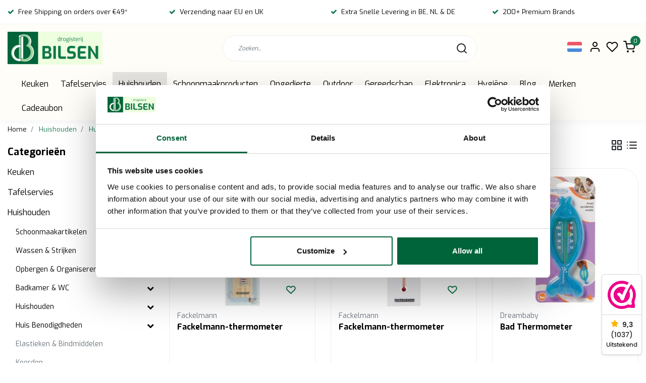

--- FILE ---
content_type: text/html;charset=utf-8
request_url: https://www.dbilsen.be/nl/huishouden/huis-benodigdheden/thermometers/
body_size: 35831
content:
<!DOCTYPE html>
<html lang="nl">
<head>
  <!-- Google Tag Manager -->
  <script data-cookieconsent="ignore">(function(w,d,s,l,i){w[l]=w[l]||[];w[l].push({'gtm.start':
  new Date().getTime(),event:'gtm.js'});var f=d.getElementsByTagName(s)[0],
  j=d.createElement(s),dl=l!='dataLayer'?'&l='+l:'';j.async=true;j.src=
  'https://www.googletagmanager.com/gtm.js?id='+i+dl;f.parentNode.insertBefore(j,f);
  })(window,document,'script','dataLayer','GTM-N3C8QC4');</script>
  <!-- End Google Tag Manager -->
  
  <script src="https://eu1-config.doofinder.com/2.x/102f84d4-f92e-4e5e-812a-715f170140f3.js" async></script>
  <meta name="google-site-verification" content="ggz2t3n6B38yF_gFgNv2rHDSNOzDjzfOKYlRsWMcYc0" />
  <!--
    Dynamic Theme
    Theme by InStijl Media
    https://www.instijlmedia.nl
    
    If you are interested in our special offers or some customizaton, please contact us at support@instijlmedia.nl.
    -->
   
              <title>Thermometers Digitaal, Bad &amp; Koelkast! - Dbilsen - Bilsen </title>
         <meta name="description" content="Op zoek naar Keuken &amp; Huishoudartikelen? Bilsen biedt een ruime keuze aan Europese producten voor uw keuken  en huishouden. Winkel nu voor kwaliteitsproducten t" />
         
  <meta name="keywords" content="Thermometers, Drogisterij, Keuken, Judaica, Tafel dekken, Huishouden, Schoonmaakmiddelen, Gereedschap, Insecten, Hygiene<br />
" />
  <meta http-equiv="X-UA-Compatible" content="IE=Edge">
  <meta name="viewport" content="width=device-width">
  <meta name="apple-mobile-web-app-capable" content="yes">
  <meta name="apple-mobile-web-app-status-bar-style" content="black">
  <link rel="shortcut icon" href="https://cdn.webshopapp.com/shops/313940/themes/178183/v/2583745/assets/favicon.ico?20250306101350" type="image/x-icon" />
  <meta property="og:title" content="Thermometers Digitaal, Bad &amp; Koelkast! - Dbilsen">
  <meta property="og:type" content="website">
  <meta property="og:description" content="Op zoek naar Keuken &amp; Huishoudartikelen? Bilsen biedt een ruime keuze aan Europese producten voor uw keuken  en huishouden. Winkel nu voor kwaliteitsproducten t">
  <meta property="og:site_name" content="Bilsen ">
  <meta property="og:url" content="https://www.dbilsen.be/">
    <meta property="og:image" content="https://cdn.webshopapp.com/shops/313940/themes/178183/v/2773196/assets/img-logo.png?20251231121741">
  <meta property="og:image:width" content="200px" />
  <meta property="og:image:height" content="200px" />
  	<link rel="preconnect" href="//ajax.googleapis.com">
	<link rel="preconnect" href="//cdn.webshopapp.com/">
	<link rel="preconnect" href="//cdn.webshopapp.com/">	
	<link rel="preconnect" href="//fonts.googleapis.com">
	<link rel="preconnect" href="//fonts.gstatic.com" crossorigin>
  <link rel="dns-prefetch" href="//ajax.googleapis.com">
	<link rel="dns-prefetch" href="//cdn.webshopapp.com/">
	<link rel="dns-prefetch" href="//cdn.webshopapp.com/">	
	<link rel="dns-prefetch" href="//fonts.googleapis.com">
	<link rel="dns-prefetch" href="//fonts.gstatic.com" crossorigin>
  <!-- Theme fonts -->
  <link href="//fonts.googleapis.com/css?family=Exo:400,300,600,700" rel="preload" as="style">
    <link href="//fonts.googleapis.com/css?family=Exo:400,300,600,700" rel="stylesheet">
	<!-- Theme CSS -->
  <link rel="stylesheet" href="https://cdn.webshopapp.com/shops/313940/themes/178183/assets/css-bootstrap.css?20260118122603" />
  <link rel="stylesheet" href="https://cdn.webshopapp.com/shops/313940/themes/178183/assets/css-owl-carousel.css?20260118122603" />
  <link rel="stylesheet" href="https://cdn.webshopapp.com/shops/313940/themes/178183/assets/style.css?20260118122603" />
  <link rel="stylesheet" href="https://cdn.webshopapp.com/shops/313940/themes/178183/assets/settings.css?20260118122603" />
  <script src="https://cdn.webshopapp.com/shops/313940/themes/178183/assets/js-jquery.js?20260118122603"></script>
  
<!-- Google tag (gtag.js) -->
<script async src="https://www.googletagmanager.com/gtag/js?id=G-5XRR47VQ2F"></script>
<script>
  window.dataLayer = window.dataLayer || [];
  function gtag(){dataLayer.push(arguments);}
  gtag('js', new Date());
	gtag('config', 'G-5XRR47VQ2F');
</script>

<!-- Google Tag Manager -->

<!-- Meta Pixel Code -->
<meta name="facebook-domain-verification" content="evkenixtfgssrpeaecqh6vvfyj7qk6" />
<script>
  !function(f,b,e,v,n,t,s)
  {if(f.fbq)return;n=f.fbq=function(){n.callMethod?
  n.callMethod.apply(n,arguments):n.queue.push(arguments)};
  if(!f._fbq)f._fbq=n;n.push=n;n.loaded=!0;n.version='2.0';
  n.queue=[];t=b.createElement(e);t.async=!0;
  t.src=v;s=b.getElementsByTagName(e)[0];
  s.parentNode.insertBefore(t,s)}(window, document,'script',
  'https://connect.facebook.net/en_US/fbevents.js');
  </script>
<!-- End Meta Pixel Code -->  <meta charset="utf-8"/>
<!-- [START] 'blocks/head.rain' -->
<!--

  (c) 2008-2026 Lightspeed Netherlands B.V.
  http://www.lightspeedhq.com
  Generated: 21-01-2026 @ 05:21:35

-->
<link rel="canonical" href="https://www.dbilsen.be/nl/huishouden/huis-benodigdheden/thermometers/"/>
<link rel="alternate" href="https://www.dbilsen.be/nl/index.rss" type="application/rss+xml" title="Nieuwe producten"/>
<meta name="robots" content="noodp,noydir"/>
<meta name="google-site-verification" content="GHxyrspER4QKdqLAZ3_DLhVgXQsyCgWcu1lxThcQVMI"/>
<meta property="og:url" content="https://www.dbilsen.be/nl/huishouden/huis-benodigdheden/thermometers/?source=facebook"/>
<meta property="og:site_name" content="Bilsen "/>
<meta property="og:title" content="Thermometers Digitaal, Bad &amp; Koelkast! - Dbilsen"/>
<meta property="og:description" content="Op zoek naar Keuken &amp; Huishoudartikelen? Bilsen biedt een ruime keuze aan Europese producten voor uw keuken  en huishouden. Winkel nu voor kwaliteitsproducten t"/>
<script>
<meta name="google-site-verification" content="s0Q6YYrMwiWCIageuJSAaQfAhSK-UJIDMp9d8e5KPAE" />
</script>
<script src="https://www.googletagmanager.com/gtag/js?id=G-5XRR47VQ2F"></script>
<script>
window.dataLayer = window.dataLayer || [];
function gtag(){dataLayer.push(arguments);}
gtag('js', new Date());

gtag('config', 'G-5XRR47VQ2F');
</script>
<script>
<link rel="canonical" href="https://www.dbilsen.be/" />

</script>
<script>
(function(w,d,s,l,i){w[l]=w[l]||[];w[l].push({'gtm.start':
new Date().getTime(),event:'gtm.js'});var f=d.getElementsByTagName(s)[0],
j=d.createElement(s),dl=l!='dataLayer'?'&l='+l:'';j.async=true;j.src=
'https://www.googletagmanager.com/gtm.js?id='+i+dl;f.parentNode.insertBefore(j,f);
})(window,document,'script','dataLayer','GTM-N3C8QC4');
</script>
<!--[if lt IE 9]>
<script src="https://cdn.webshopapp.com/assets/html5shiv.js?2025-02-20"></script>
<![endif]-->
<!-- [END] 'blocks/head.rain' -->
  
  <!-- hreflang -->
  <link rel="alternate" href="https://www.dbilsen.be/nl/huishouden/huis-benodigdheden/thermometers/" hreflang="nl" />
</head>
  
<body class="body osx webkit">
  <script type="text/javascript">
  /* <![CDATA[ */
  var google_conversion_id = 10784797597;
  var google_custom_params = window.google_tag_params;
  var google_remarketing_only = true;
  /* ]]> */
  </script>
  <script type="text/javascript" src="https://www.googleadservices.com/pagead/conversion.js"> </script> <noscript> <div style="display:inline;"> <img height="1" width="1" style="border-style:none;" alt="" src="//googleads.g.doubleclick.net/pagead/viewthroughconversion/10784797597/?script=0"/> </div> </noscript>
    <div id="wrapper" class="wrapper">
    <!-- Template -->
        
<header id="header" class="header-white nav-theme sticky-top">
    	<div class="theme-usp text-xl-left text-center up d-none d-sm-block ">
    <div class="container-ism">
        <div class="row">
                      <div class="col-xl col-md-6 mb-md-0 mb-3">
              <div class="usp-item d-inline-block align-items-center"><i class="fa fa-check mr-2 co-theme"></i><span>Free Shipping on orders over €49* </span></div>
            </div>
                      <div class="col-xl col-md-6 mb-md-0 mb-3">
              <div class="usp-item d-inline-block align-items-center"><i class="fa fa-check mr-2 co-theme"></i><span>Verzending naar EU en UK</span></div>
            </div>
                      <div class="col-xl col-md-6 mb-md-0 mb-3">
              <div class="usp-item d-inline-block align-items-center"><i class="fa fa-check mr-2 co-theme"></i><span>Extra Snelle Levering in BE, NL & DE</span></div>
            </div>
                      <div class="col-xl col-md-6 mb-md-0 mb-3">
              <div class="usp-item d-inline-block align-items-center"><i class="fa fa-check mr-2 co-theme"></i><span>200+ Premium Brands</span></div>
            </div>
                  </div>
    </div>
</div>
    <div class="header-inner bg-header text-header">
    <div class="container-ism">
      <div class="row">
                <div class="col-6 col-lg-4 pr-0 order-xl-1">
          <div class="logo d-flex  justify-content-start align-items-center h-100">
            <a href="" title="" onclick="mobileNav($(this));return false;" id="resNavOpener" class="link link-menu text-center text-header mr-2 d-xl-none d-block" data-target="#overlayNavigation">
              <div class="menu-icon">
              <span class="fa fa-bars" data-feather="menu" aria-hidden="true"></span>
              </div>
            </a>
            <a href="https://www.dbilsen.be/nl/" title="Dagelijkse Kwaliteitsproducten voor Thuis">
              <img src="https://cdn.webshopapp.com/shops/313940/themes/178183/v/2773196/assets/img-logo.png?20251231121741" alt="Dagelijkse Kwaliteitsproducten voor Thuis" class="img-logo img-fluid">
            </a>
          </div>
        </div>
        <div class="col-1 col-lg-5 w-100 d-lg-block d-none justify-content-center align-self-center order-xl-2">
                    <div id="search">
            <form role="search" action="https://www.dbilsen.be/nl/search/" method="get" id="formSearch" class="d-md-block d-none position-relative"  data-search-type="desktop">
               <div class="search-theme white input-group-append btn-rounded align-items-center">
                  <input type="search" class="form-control border-squared-right border-0 py-3 h-auto focus-0" autocomplete="off" placeholder="Zoeken..." value="" name="q" id="search-input" data-device="desktop">
                  <a href="" class="btn btn-theme border-squared-left mb-0 p-0 px-3" type="submit" title="Zoeken" onclick="$('#formSearch').submit();">
                    <i class="fa fa-search" data-feather="search"></i>
                  </a>
               </div>
              <div class="autocomplete hide">
                                  <div class="search-title-box text-body all text-center py-2 px-3">
                    <span>Alle categorieën <i><em>(0)</em></i></span>
                 </div>
                <div class="products products-livesearch row px-3 mb-3 clearfix"></div>
                <div class="notfound hide p-3">Geen producten gevonden...</div>
                <div class="more px-3 mb-3 clear">
                  <a class="btn btn-secondary btn-sm result-btn livesearch" href="https://www.dbilsen.be/nl/search/">
                    <span>Bekijk alle resultaten</span>
                  </a>
                </div>
              </div>
            </form>
          </div>
                            </div>
        <div class="col-6 col-lg-3 order-3">
          <div class="d-inline-block h-100 float-right">
                        <div class="header-search d-lg-none d-inline-block h-100">
              <button class="btn-search btn-nav border-0 p-0 m-0 h-100 bg-header text-header focus-0" onclick="mobileNav($(this));return false;" data-target="#overlaySearch">
                <i class="fa fa-lg fa-search" aria-hidden="true" data-feather="search"></i>
              </button>
            </div>
                        <div class="header-user header-languages d-none h-100">
              <div class="dropdown">
                <button class="btn-user btn-nav border-0 p-0 m-0 h-100 text-header focus-0" onclick="mobileNav($(this));return false;" data-target="#overlayUser">
                        							                  	<span class="flag flag-nl"></span>
                  	      						      							      						      							      						      							      						                </button>
            	</div>
            </div>
                        <div class="header-user d-inline-block h-100">
              <button class="btn-user btn-nav border-0 p-0 m-0 h-100 text-header focus-0" onclick="mobileNav($(this));return false;" data-target="#overlayUser">
                <i class="fa fa-lg fa-user-o" aria-hidden="true" data-feather="user"></i>
              </button>
            </div>
                        <div class="header-heart d-inline-block h-100">
              <a href="https://www.dbilsen.be/nl/account/wishlist/" class="btn-heart btn-nav border-0 p-0 m-0 h-100 text-header focus-0">
                <i class="fa fa-lg fa-heart-o" aria-hidden="true" data-feather="heart"></i>
              </a>
            </div>
                        <div class="header-cart d-inline-block h-100">
              <button class="btn-user btn-nav border-0 p-0 m-0 h-100 text-header focus-0 position-relative" onclick="mobileNav($(this));return false;" data-target="#overlayCart">
                <i class="fa fa-lg fa-shopping-cart" aria-hidden="true" data-feather="shopping-cart"></i>
                <span class="cart-count">0</span>
              </button>
            </div>
          </div>
        </div>

      </div>
    </div>
  </div>
            <nav id="megamenu" class="navbar navbar-expand-lg bg-navbar text-navbar py-0 d-xl-block d-none">
  <div class="container-ism">
    <div class="ism-mainnav">
      <ul class="nav mr-auto">
                                  <li class="nav-item item  categories">
            <a href="https://www.dbilsen.be/nl/keuken/" class="nav-link">Keuken </a>
                                    <div class="subnav ism-megamenu">
              								              	                            <div class="container-ism d-flex position-relative">                                  <ul class="subnav-col list-unstyled m-0">
                                          <li class="subitem">
                        <a href="https://www.dbilsen.be/nl/keuken/koken/" title="Koken">Koken</a>
                                                <ul class="subsubnav list-unstyled p-0 m-0">
                                                     <li class="subsubitem active">
                    <a href="https://www.dbilsen.be/nl/keuken/koken/pannen/" title="Pannen">Pannen</a></li>
                                                     <li class="subsubitem">
                    <a href="https://www.dbilsen.be/nl/keuken/koken/messen/" title="Messen">Messen</a></li>
                                                     <li class="subsubitem">
                    <a href="https://www.dbilsen.be/nl/keuken/koken/keukengerei/" title="Keukengerei">Keukengerei</a></li>
                                                                            </ul>
                                              </li>
                                      </ul>
                                  <ul class="subnav-col list-unstyled m-0">
                                          <li class="subitem">
                        <a href="https://www.dbilsen.be/nl/keuken/bakken/" title="Bakken">Bakken</a>
                                                <ul class="subsubnav list-unstyled p-0 m-0">
                                                     <li class="subsubitem active">
                    <a href="https://www.dbilsen.be/nl/keuken/bakken/bakspullen/" title="Bakspullen">Bakspullen</a></li>
                                                     <li class="subsubitem">
                    <a href="https://www.dbilsen.be/nl/keuken/bakken/wegen-meten/" title="Wegen &amp; Meten">Wegen &amp; Meten</a></li>
                                                                            </ul>
                                              </li>
                                      </ul>
                                  <ul class="subnav-col list-unstyled m-0">
                                          <li class="subitem">
                        <a href="https://www.dbilsen.be/nl/keuken/keuken-accessoires/" title="Keuken Accessoires">Keuken Accessoires</a>
                                                <ul class="subsubnav list-unstyled p-0 m-0">
                                                     <li class="subsubitem active">
                    <a href="https://www.dbilsen.be/nl/keuken/keuken-accessoires/opslag-containers/" title="Opslag &amp; Containers ">Opslag &amp; Containers </a></li>
                                                     <li class="subsubitem">
                    <a href="https://www.dbilsen.be/nl/keuken/keuken-accessoires/droogrek-matten/" title="Droogrek &amp; Matten">Droogrek &amp; Matten</a></li>
                                                     <li class="subsubitem">
                    <a href="https://www.dbilsen.be/nl/keuken/keuken-accessoires/receptenboeken/" title="Receptenboeken">Receptenboeken</a></li>
                                                     <li class="subsubitem">
                    <a href="https://www.dbilsen.be/nl/keuken/keuken-accessoires/wijnaccessoires/" title="Wijnaccessoires">Wijnaccessoires</a></li>
                                                                            </ul>
                                              </li>
                                      </ul>
                                  <ul class="subnav-col list-unstyled m-0">
                                          <li class="subitem">
                        <a href="https://www.dbilsen.be/nl/keuken/keuken-toestellen/" title="Keuken Toestellen">Keuken Toestellen</a>
                                                <ul class="subsubnav list-unstyled p-0 m-0">
                                                     <li class="subsubitem active">
                    <a href="https://www.dbilsen.be/nl/keuken/keuken-toestellen/elektrische-apparaten/" title="Elektrische Apparaten">Elektrische Apparaten</a></li>
                                                     <li class="subsubitem">
                    <a href="https://www.dbilsen.be/nl/keuken/keuken-toestellen/keukenapparatuur/" title="Keukenapparatuur">Keukenapparatuur</a></li>
                                                                            </ul>
                                              </li>
                                      </ul>
                              	                <div class="menu-close">
                  <a href=" " title="" onclick="closeMenu();return false;">
                  	<i class="fa fa-close close" data-feather="x"></i>
                  </a>
                </div>
              	            	</div>            </div>
                    	</li>
                          <li class="nav-item item  categories">
            <a href="https://www.dbilsen.be/nl/tafelservies/" class="nav-link">Tafelservies</a>
                                    <div class="subnav ism-megamenu">
              								              	                            <div class="container-ism d-flex position-relative">                                  <ul class="subnav-col list-unstyled m-0">
                                          <li class="subitem">
                        <a href="https://www.dbilsen.be/nl/tafelservies/serviesset/" title="Serviesset">Serviesset</a>
                                                <ul class="subsubnav list-unstyled p-0 m-0">
                                                     <li class="subsubitem active">
                    <a href="https://www.dbilsen.be/nl/tafelservies/serviesset/elegante-servies/" title="Elegante Servies">Elegante Servies</a></li>
                                                     <li class="subsubitem">
                    <a href="https://www.dbilsen.be/nl/tafelservies/serviesset/klassieke-servies/" title="Klassieke Servies">Klassieke Servies</a></li>
                                                     <li class="subsubitem">
                    <a href="https://www.dbilsen.be/nl/tafelservies/serviesset/mix-match-servies/" title="Mix &amp; Match Servies">Mix &amp; Match Servies</a></li>
                                                                            </ul>
                                              </li>
                                          <li class="subitem">
                        <a href="https://www.dbilsen.be/nl/tafelservies/borden/" title="Borden ">Borden </a>
                                                <ul class="subsubnav list-unstyled p-0 m-0">
                                                     <li class="subsubitem active">
                    <a href="https://www.dbilsen.be/nl/tafelservies/borden/dinerborden/" title="Dinerborden">Dinerborden</a></li>
                                                     <li class="subsubitem">
                    <a href="https://www.dbilsen.be/nl/tafelservies/borden/dessertborden/" title="Dessertborden">Dessertborden</a></li>
                                                     <li class="subsubitem">
                    <a href="https://www.dbilsen.be/nl/tafelservies/borden/diepe-borden/" title="Diepe Borden">Diepe Borden</a></li>
                                                     <li class="subsubitem">
                    <a href="https://www.dbilsen.be/nl/tafelservies/borden/onderborden/" title="Onderborden">Onderborden</a></li>
                                                                            </ul>
                                              </li>
                                      </ul>
                                  <ul class="subnav-col list-unstyled m-0">
                                          <li class="subitem">
                        <a href="https://www.dbilsen.be/nl/tafelservies/drinkglazen/" title="Drinkglazen">Drinkglazen</a>
                                                <ul class="subsubnav list-unstyled p-0 m-0">
                                                     <li class="subsubitem active">
                    <a href="https://www.dbilsen.be/nl/tafelservies/drinkglazen/wijnglazen/" title=" Wijnglazen"> Wijnglazen</a></li>
                                                     <li class="subsubitem">
                    <a href="https://www.dbilsen.be/nl/tafelservies/drinkglazen/waterglazen/" title=" Waterglazen"> Waterglazen</a></li>
                                                     <li class="subsubitem">
                    <a href="https://www.dbilsen.be/nl/tafelservies/drinkglazen/koffie-thee/" title="Koffie &amp; Thee">Koffie &amp; Thee</a></li>
                                                                            </ul>
                                              </li>
                                          <li class="subitem">
                        <a href="https://www.dbilsen.be/nl/tafelservies/serveren-dineren/" title="Serveren &amp; Dineren">Serveren &amp; Dineren</a>
                                                <ul class="subsubnav list-unstyled p-0 m-0">
                                                     <li class="subsubitem active">
                    <a href="https://www.dbilsen.be/nl/tafelservies/serveren-dineren/kommen/" title="Kommen">Kommen</a></li>
                                                     <li class="subsubitem">
                    <a href="https://www.dbilsen.be/nl/tafelservies/serveren-dineren/dienbladen-serveerschalen/" title="Dienbladen &amp; Serveerschalen">Dienbladen &amp; Serveerschalen</a></li>
                                                     <li class="subsubitem">
                    <a href="https://www.dbilsen.be/nl/tafelservies/serveren-dineren/kruiken/" title="Kruiken ">Kruiken </a></li>
                                                                            </ul>
                                              </li>
                                      </ul>
                                  <ul class="subnav-col list-unstyled m-0">
                                          <li class="subitem">
                        <a href="https://www.dbilsen.be/nl/tafelservies/bestek/" title="Bestek">Bestek</a>
                                                <ul class="subsubnav list-unstyled p-0 m-0">
                                                     <li class="subsubitem active">
                    <a href="https://www.dbilsen.be/nl/tafelservies/bestek/elegante-bestek/" title="Elegante Bestek">Elegante Bestek</a></li>
                                                     <li class="subsubitem">
                    <a href="https://www.dbilsen.be/nl/tafelservies/bestek/klassiek-bestek/" title="Klassiek Bestek">Klassiek Bestek</a></li>
                                                     <li class="subsubitem">
                    <a href="https://www.dbilsen.be/nl/tafelservies/bestek/wegwerp-bestek/" title="Wegwerp Bestek">Wegwerp Bestek</a></li>
                                                     <li class="subsubitem">
                    <a href="https://www.dbilsen.be/nl/tafelservies/bestek/bestekbak/" title="Bestekbak">Bestekbak</a></li>
                                                                            </ul>
                                              </li>
                                          <li class="subitem">
                        <a href="https://www.dbilsen.be/nl/tafelservies/tafel-decoratie/" title="Tafel Decoratie">Tafel Decoratie</a>
                                                <ul class="subsubnav list-unstyled p-0 m-0">
                                                     <li class="subsubitem active">
                    <a href="https://www.dbilsen.be/nl/tafelservies/tafel-decoratie/servetten/" title="Servetten">Servetten</a></li>
                                                     <li class="subsubitem">
                    <a href="https://www.dbilsen.be/nl/tafelservies/tafel-decoratie/placemats/" title="Placemats">Placemats</a></li>
                                                     <li class="subsubitem">
                    <a href="https://www.dbilsen.be/nl/tafelservies/tafel-decoratie/servethouder/" title="Servethouder">Servethouder</a></li>
                                                     <li class="subsubitem">
                    <a href="https://www.dbilsen.be/nl/tafelservies/tafel-decoratie/tafelkleed-beschermers/" title="Tafelkleed Beschermers">Tafelkleed Beschermers</a></li>
                                                     <li class="subsubitem">
                    <a href="https://www.dbilsen.be/nl/tafelservies/tafel-decoratie/taartkaarsjes/" title="Taartkaarsjes">Taartkaarsjes</a></li>
                                                     <li class="subsubitem">
                    <a href="https://www.dbilsen.be/nl/tafelservies/tafel-decoratie/bestekhouder/" title="Bestekhouder">Bestekhouder</a></li>
                                                     <li class="subsubitem">
                    <a href="https://www.dbilsen.be/nl/tafelservies/tafel-decoratie/bekerhouder/" title="Bekerhouder">Bekerhouder</a></li>
                                                                            </ul>
                                              </li>
                                      </ul>
                              	                <div class="menu-close">
                  <a href=" " title="" onclick="closeMenu();return false;">
                  	<i class="fa fa-close close" data-feather="x"></i>
                  </a>
                </div>
              	            	</div>            </div>
                    	</li>
                          <li class="nav-item item  active categories">
            <a href="https://www.dbilsen.be/nl/huishouden/" class="nav-link">Huishouden</a>
                                    <div class="subnav ism-megamenu">
              								              	                            <div class="container-ism d-flex position-relative">                                  <ul class="subnav-col list-unstyled m-0">
                                          <li class="subitem">
                        <a href="https://www.dbilsen.be/nl/huishouden/schoonmaakartikelen/" title="Schoonmaakartikelen">Schoonmaakartikelen</a>
                                                <ul class="subsubnav list-unstyled p-0 m-0">
                                                     <li class="subsubitem active">
                    <a href="https://www.dbilsen.be/nl/huishouden/schoonmaakartikelen/dweilen-vloerwissers/" title="Dweilen &amp; Vloerwissers">Dweilen &amp; Vloerwissers</a></li>
                                                     <li class="subsubitem">
                    <a href="https://www.dbilsen.be/nl/huishouden/schoonmaakartikelen/bezems-blikker-stelen/" title="Bezems, Blikker &amp; Stelen">Bezems, Blikker &amp; Stelen</a></li>
                                                     <li class="subsubitem">
                    <a href="https://www.dbilsen.be/nl/huishouden/schoonmaakartikelen/sponzen-doeken/" title="Sponzen &amp; Doeken">Sponzen &amp; Doeken</a></li>
                                                     <li class="subsubitem">
                    <a href="https://www.dbilsen.be/nl/huishouden/schoonmaakartikelen/huishoudhandschoenen/" title="Huishoudhandschoenen">Huishoudhandschoenen</a></li>
                                                     <li class="subsubitem">
                    <a href="https://www.dbilsen.be/nl/huishouden/schoonmaakartikelen/raamwissers/" title="Raamwissers">Raamwissers</a></li>
                                                                            </ul>
                                              </li>
                                          <li class="subitem">
                        <a href="https://www.dbilsen.be/nl/huishouden/wassen-strijken/" title="Wassen &amp; Strijken ">Wassen &amp; Strijken </a>
                                                <ul class="subsubnav list-unstyled p-0 m-0">
                                                     <li class="subsubitem active">
                    <a href="https://www.dbilsen.be/nl/huishouden/wassen-strijken/droogrek-kledinghangers/" title="Droogrek &amp; Kledinghangers">Droogrek &amp; Kledinghangers</a></li>
                                                     <li class="subsubitem">
                    <a href="https://www.dbilsen.be/nl/huishouden/wassen-strijken/strijken-accessoires/" title="Strijken &amp; Accessoires">Strijken &amp; Accessoires</a></li>
                                                     <li class="subsubitem">
                    <a href="https://www.dbilsen.be/nl/huishouden/wassen-strijken/waszakken-netten/" title="Waszakken &amp; Netten">Waszakken &amp; Netten</a></li>
                                                                            </ul>
                                              </li>
                                      </ul>
                                  <ul class="subnav-col list-unstyled m-0">
                                          <li class="subitem">
                        <a href="https://www.dbilsen.be/nl/huishouden/opbergen-organiseren/" title="Opbergen &amp; Organiseren">Opbergen &amp; Organiseren</a>
                                                <ul class="subsubnav list-unstyled p-0 m-0">
                                                     <li class="subsubitem active">
                    <a href="https://www.dbilsen.be/nl/huishouden/opbergen-organiseren/wasmanden/" title="Wasmanden">Wasmanden</a></li>
                                                     <li class="subsubitem">
                    <a href="https://www.dbilsen.be/nl/huishouden/opbergen-organiseren/opbergmanden/" title="Opbergmanden">Opbergmanden</a></li>
                                                     <li class="subsubitem">
                    <a href="https://www.dbilsen.be/nl/huishouden/opbergen-organiseren/opbergdozen/" title="Opbergdozen">Opbergdozen</a></li>
                                                     <li class="subsubitem">
                    <a href="https://www.dbilsen.be/nl/huishouden/opbergen-organiseren/wasemmers-wasbakken/" title="Wasemmers &amp; Wasbakken">Wasemmers &amp; Wasbakken</a></li>
                                                     <li class="subsubitem">
                    <a href="https://www.dbilsen.be/nl/huishouden/opbergen-organiseren/naaidozen/" title="Naaidozen">Naaidozen</a></li>
                                                     <li class="subsubitem">
                    <a href="https://www.dbilsen.be/nl/huishouden/opbergen-organiseren/ehbo-dozen/" title="EHBO Dozen">EHBO Dozen</a></li>
                                                                            </ul>
                                              </li>
                                          <li class="subitem">
                        <a href="https://www.dbilsen.be/nl/huishouden/badkamer-wc/" title="Badkamer &amp; WC">Badkamer &amp; WC</a>
                                                <ul class="subsubnav list-unstyled p-0 m-0">
                                                     <li class="subsubitem active">
                    <a href="https://www.dbilsen.be/nl/huishouden/badkamer-wc/badkamer-accessoires/" title="Badkamer Accessoires">Badkamer Accessoires</a></li>
                                                     <li class="subsubitem">
                    <a href="https://www.dbilsen.be/nl/huishouden/badkamer-wc/toiletaccessoires/" title="Toiletaccessoires">Toiletaccessoires</a></li>
                                                     <li class="subsubitem">
                    <a href="https://www.dbilsen.be/nl/huishouden/badkamer-wc/bad-accessoires/" title="Bad Accessoires">Bad Accessoires</a></li>
                                                     <li class="subsubitem">
                    <a href="https://www.dbilsen.be/nl/huishouden/badkamer-wc/ontstopper-benodigdheden/" title="Ontstopper Benodigdheden">Ontstopper Benodigdheden</a></li>
                                                                            </ul>
                                              </li>
                                      </ul>
                                  <ul class="subnav-col list-unstyled m-0">
                                          <li class="subitem">
                        <a href="https://www.dbilsen.be/nl/huishouden/huishouden/" title="Huishouden">Huishouden</a>
                                                <ul class="subsubnav list-unstyled p-0 m-0">
                                                     <li class="subsubitem active">
                    <a href="https://www.dbilsen.be/nl/huishouden/huishouden/huisdecoratie/" title="Huisdecoratie">Huisdecoratie</a></li>
                                                     <li class="subsubitem">
                    <a href="https://www.dbilsen.be/nl/huishouden/huishouden/afvalzakken/" title="Afvalzakken">Afvalzakken</a></li>
                                                     <li class="subsubitem">
                    <a href="https://www.dbilsen.be/nl/huishouden/huishouden/tafels-stoelen-ladders/" title="Tafels, Stoelen &amp; Ladders">Tafels, Stoelen &amp; Ladders</a></li>
                                                     <li class="subsubitem">
                    <a href="https://www.dbilsen.be/nl/huishouden/huishouden/prullenbakken/" title="Prullenbakken">Prullenbakken</a></li>
                                                     <li class="subsubitem">
                    <a href="https://www.dbilsen.be/nl/huishouden/huishouden/ventilatoren/" title="Ventilatoren">Ventilatoren</a></li>
                                                     <li class="subsubitem">
                    <a href="https://www.dbilsen.be/nl/huishouden/huishouden/cadeaus/" title="Cadeaus ">Cadeaus </a></li>
                                                                            </ul>
                                              </li>
                                          <li class="subitem active">
                        <a href="https://www.dbilsen.be/nl/huishouden/huis-benodigdheden/" title="Huis Benodigdheden ">Huis Benodigdheden </a>
                                                <ul class="subsubnav list-unstyled p-0 m-0">
                                                     <li class="subsubitem active">
                    <a href="https://www.dbilsen.be/nl/huishouden/huis-benodigdheden/elastieken-bindmiddelen/" title="Elastieken &amp; Bindmiddelen">Elastieken &amp; Bindmiddelen</a></li>
                                                     <li class="subsubitem">
                    <a href="https://www.dbilsen.be/nl/huishouden/huis-benodigdheden/koorden/" title="Koorden">Koorden</a></li>
                                                     <li class="subsubitem">
                    <a href="https://www.dbilsen.be/nl/huishouden/huis-benodigdheden/lijm/" title="Lijm">Lijm</a></li>
                                                     <li class="subsubitem">
                    <a href="https://www.dbilsen.be/nl/huishouden/huis-benodigdheden/haken-klemmen/" title="Haken &amp; Klemmen">Haken &amp; Klemmen</a></li>
                                                     <li class="subsubitem">
                    <a href="https://www.dbilsen.be/nl/huishouden/huis-benodigdheden/snijmessen-schrapers/" title="Snijmessen &amp; Schrapers">Snijmessen &amp; Schrapers</a></li>
                                                     <li class="subsubitem">
                    <a href="https://www.dbilsen.be/nl/huishouden/huis-benodigdheden/smeerolie-gas/" title="Smeerolie &amp; Gas">Smeerolie &amp; Gas</a></li>
                                                     <li class="subsubitem">
                    <a href="https://www.dbilsen.be/nl/huishouden/huis-benodigdheden/plakband-klittenband/" title="Plakband &amp; Klittenband">Plakband &amp; Klittenband</a></li>
                                                     <li class="subsubitem active">
                    <a href="https://www.dbilsen.be/nl/huishouden/huis-benodigdheden/thermometers/" title="Thermometers">Thermometers</a></li>
                                                     <li class="subsubitem">
                    <a href="https://www.dbilsen.be/nl/huishouden/huis-benodigdheden/kledingborstel/" title="Kledingborstel">Kledingborstel</a></li>
                                                     <li class="subsubitem">
                    <a href="https://www.dbilsen.be/nl/huishouden/huis-benodigdheden/schoenlepel/" title="Schoenlepel">Schoenlepel</a></li>
                                                                            </ul>
                                              </li>
                                      </ul>
                                  <ul class="subnav-col list-unstyled m-0">
                                          <li class="subitem">
                        <a href="https://www.dbilsen.be/nl/huishouden/beschermers/" title="Beschermers">Beschermers</a>
                                                <ul class="subsubnav list-unstyled p-0 m-0">
                                                     <li class="subsubitem active">
                    <a href="https://www.dbilsen.be/nl/huishouden/beschermers/stoel-vloer/" title="Stoel &amp; Vloer">Stoel &amp; Vloer</a></li>
                                                     <li class="subsubitem">
                    <a href="https://www.dbilsen.be/nl/huishouden/beschermers/deur-muur/" title="Deur &amp; Muur">Deur &amp; Muur</a></li>
                                                     <li class="subsubitem">
                    <a href="https://www.dbilsen.be/nl/huishouden/beschermers/afvoer/" title="Afvoer">Afvoer</a></li>
                                                     <li class="subsubitem">
                    <a href="https://www.dbilsen.be/nl/huishouden/beschermers/raam/" title="Raam">Raam</a></li>
                                                                            </ul>
                                              </li>
                                          <li class="subitem">
                        <a href="https://www.dbilsen.be/nl/huishouden/veiligheid/" title="Veiligheid ">Veiligheid </a>
                                                <ul class="subsubnav list-unstyled p-0 m-0">
                                                     <li class="subsubitem active">
                    <a href="https://www.dbilsen.be/nl/huishouden/veiligheid/baby-sloten/" title="Baby Sloten">Baby Sloten</a></li>
                                                     <li class="subsubitem">
                    <a href="https://www.dbilsen.be/nl/huishouden/veiligheid/rookmelders/" title="Rookmelders">Rookmelders</a></li>
                                                                            </ul>
                                              </li>
                                      </ul>
                                  <ul class="subnav-col list-unstyled m-0">
                                          <li class="subitem">
                        <a href="https://www.dbilsen.be/nl/huishouden/top-10-producten/" title="Top 10 Producten">Top 10 Producten</a>
                                              </li>
                                      </ul>
                              	                <div class="menu-close">
                  <a href=" " title="" onclick="closeMenu();return false;">
                  	<i class="fa fa-close close" data-feather="x"></i>
                  </a>
                </div>
              	            	</div>            </div>
                    	</li>
                          <li class="nav-item item  categories">
            <a href="https://www.dbilsen.be/nl/schoonmaakproducten/" class="nav-link">Schoonmaakproducten </a>
                                    <div class="subnav ism-megamenu">
              								              	                            <div class="container-ism d-flex position-relative">                                  <ul class="subnav-col list-unstyled m-0">
                                          <li class="subitem">
                        <a href="https://www.dbilsen.be/nl/schoonmaakproducten/allesreinigers/" title="Allesreinigers">Allesreinigers</a>
                                                <ul class="subsubnav list-unstyled p-0 m-0">
                                                     <li class="subsubitem active">
                    <a href="https://www.dbilsen.be/nl/schoonmaakproducten/allesreinigers/allesreinigers/" title="Allesreinigers">Allesreinigers</a></li>
                                                     <li class="subsubitem">
                    <a href="https://www.dbilsen.be/nl/schoonmaakproducten/allesreinigers/glas-ruitenreiniger/" title="Glas &amp; Ruitenreiniger">Glas &amp; Ruitenreiniger</a></li>
                                                                            </ul>
                                              </li>
                                          <li class="subitem">
                        <a href="https://www.dbilsen.be/nl/schoonmaakproducten/keuken-vaatwasser/" title="Keuken &amp; Vaatwasser">Keuken &amp; Vaatwasser</a>
                                                <ul class="subsubnav list-unstyled p-0 m-0">
                                                     <li class="subsubitem active">
                    <a href="https://www.dbilsen.be/nl/schoonmaakproducten/keuken-vaatwasser/afwasmiddelen-vaatwastabletten/" title="Afwasmiddelen &amp; Vaatwastabletten">Afwasmiddelen &amp; Vaatwastabletten</a></li>
                                                     <li class="subsubitem">
                    <a href="https://www.dbilsen.be/nl/schoonmaakproducten/keuken-vaatwasser/kookplaatreinigers/" title="Kookplaatreinigers">Kookplaatreinigers</a></li>
                                                     <li class="subsubitem">
                    <a href="https://www.dbilsen.be/nl/schoonmaakproducten/keuken-vaatwasser/oven-grillreinigers/" title="Oven &amp; Grillreinigers">Oven &amp; Grillreinigers</a></li>
                                                     <li class="subsubitem">
                    <a href="https://www.dbilsen.be/nl/schoonmaakproducten/keuken-vaatwasser/roest-metaalreinigers/" title="Roest &amp; Metaalreinigers">Roest &amp; Metaalreinigers</a></li>
                                                     <li class="subsubitem">
                    <a href="https://www.dbilsen.be/nl/schoonmaakproducten/keuken-vaatwasser/bar-keepers-friend/" title="Bar Keepers Friend">Bar Keepers Friend</a></li>
                                                                            </ul>
                                              </li>
                                      </ul>
                                  <ul class="subnav-col list-unstyled m-0">
                                          <li class="subitem">
                        <a href="https://www.dbilsen.be/nl/schoonmaakproducten/badkamer-wc-reinigers/" title="Badkamer- &amp; Wc reinigers">Badkamer- &amp; Wc reinigers</a>
                                                <ul class="subsubnav list-unstyled p-0 m-0">
                                                     <li class="subsubitem active">
                    <a href="https://www.dbilsen.be/nl/schoonmaakproducten/badkamer-wc-reinigers/wc-reinigers/" title="WC Reinigers">WC Reinigers</a></li>
                                                     <li class="subsubitem">
                    <a href="https://www.dbilsen.be/nl/schoonmaakproducten/badkamer-wc-reinigers/schimmelverwijderaars/" title="Schimmelverwijderaars">Schimmelverwijderaars</a></li>
                                                     <li class="subsubitem">
                    <a href="https://www.dbilsen.be/nl/schoonmaakproducten/badkamer-wc-reinigers/ontkalkers/" title="Ontkalkers">Ontkalkers</a></li>
                                                     <li class="subsubitem">
                    <a href="https://www.dbilsen.be/nl/schoonmaakproducten/badkamer-wc-reinigers/badkamerreinigers/" title="Badkamerreinigers">Badkamerreinigers</a></li>
                                                     <li class="subsubitem">
                    <a href="https://www.dbilsen.be/nl/schoonmaakproducten/badkamer-wc-reinigers/ontstoppers/" title="Ontstoppers">Ontstoppers</a></li>
                                                     <li class="subsubitem">
                    <a href="https://www.dbilsen.be/nl/schoonmaakproducten/badkamer-wc-reinigers/voegenreiniger/" title="Voegenreiniger">Voegenreiniger</a></li>
                                                                            </ul>
                                              </li>
                                          <li class="subitem">
                        <a href="https://www.dbilsen.be/nl/schoonmaakproducten/wassen-textielonderhoud/" title="Wassen &amp; Textielonderhoud">Wassen &amp; Textielonderhoud</a>
                                                <ul class="subsubnav list-unstyled p-0 m-0">
                                                     <li class="subsubitem active">
                    <a href="https://www.dbilsen.be/nl/schoonmaakproducten/wassen-textielonderhoud/wasmiddelen-wasverzachters/" title="Wasmiddelen &amp; Wasverzachters">Wasmiddelen &amp; Wasverzachters</a></li>
                                                     <li class="subsubitem">
                    <a href="https://www.dbilsen.be/nl/schoonmaakproducten/wassen-textielonderhoud/vlekverwijderaars/" title="Vlekverwijderaars">Vlekverwijderaars</a></li>
                                                     <li class="subsubitem">
                    <a href="https://www.dbilsen.be/nl/schoonmaakproducten/wassen-textielonderhoud/wasmachine-reinigen/" title="Wasmachine Reinigen">Wasmachine Reinigen</a></li>
                                                     <li class="subsubitem">
                    <a href="https://www.dbilsen.be/nl/schoonmaakproducten/wassen-textielonderhoud/tapijt-stofreinigers/" title="Tapijt- &amp; Stofreinigers">Tapijt- &amp; Stofreinigers</a></li>
                                                     <li class="subsubitem">
                    <a href="https://www.dbilsen.be/nl/schoonmaakproducten/wassen-textielonderhoud/gordijnreinigers/" title="Gordijnreinigers">Gordijnreinigers</a></li>
                                                                            </ul>
                                              </li>
                                      </ul>
                                  <ul class="subnav-col list-unstyled m-0">
                                          <li class="subitem">
                        <a href="https://www.dbilsen.be/nl/schoonmaakproducten/vloer-meubelonderhoud/" title="Vloer- &amp; Meubelonderhoud">Vloer- &amp; Meubelonderhoud</a>
                                                <ul class="subsubnav list-unstyled p-0 m-0">
                                                     <li class="subsubitem active">
                    <a href="https://www.dbilsen.be/nl/schoonmaakproducten/vloer-meubelonderhoud/vloerreinigers/" title="Vloerreinigers">Vloerreinigers</a></li>
                                                     <li class="subsubitem">
                    <a href="https://www.dbilsen.be/nl/schoonmaakproducten/vloer-meubelonderhoud/meubels-houtreinigers/" title="Meubels &amp; Houtreinigers">Meubels &amp; Houtreinigers</a></li>
                                                     <li class="subsubitem">
                    <a href="https://www.dbilsen.be/nl/schoonmaakproducten/vloer-meubelonderhoud/leerreiniger/" title="Leerreiniger">Leerreiniger</a></li>
                                                     <li class="subsubitem">
                    <a href="https://www.dbilsen.be/nl/schoonmaakproducten/vloer-meubelonderhoud/schoenpoets/" title="Schoenpoets">Schoenpoets</a></li>
                                                     <li class="subsubitem">
                    <a href="https://www.dbilsen.be/nl/schoonmaakproducten/vloer-meubelonderhoud/olie-vetverwijderaar/" title="Olie &amp; Vetverwijderaar">Olie &amp; Vetverwijderaar</a></li>
                                                     <li class="subsubitem">
                    <a href="https://www.dbilsen.be/nl/schoonmaakproducten/vloer-meubelonderhoud/verf-lijmverwijderaar/" title="Verf &amp; Lijmverwijderaar ">Verf &amp; Lijmverwijderaar </a></li>
                                                                            </ul>
                                              </li>
                                          <li class="subitem">
                        <a href="https://www.dbilsen.be/nl/schoonmaakproducten/zilver-juwelen/" title="Zilver &amp; Juwelen">Zilver &amp; Juwelen</a>
                                                <ul class="subsubnav list-unstyled p-0 m-0">
                                                     <li class="subsubitem active">
                    <a href="https://www.dbilsen.be/nl/schoonmaakproducten/zilver-juwelen/hagerty/" title="Hagerty">Hagerty</a></li>
                                                                            </ul>
                                              </li>
                                      </ul>
                              	                <div class="menu-close">
                  <a href=" " title="" onclick="closeMenu();return false;">
                  	<i class="fa fa-close close" data-feather="x"></i>
                  </a>
                </div>
              	            	</div>            </div>
                    	</li>
                          <li class="nav-item item  categories">
            <a href="https://www.dbilsen.be/nl/ongedierte/" class="nav-link">Ongedierte</a>
                                    <div class="subnav ism-dropdown">
                            	              	              	                                                              <ul class="subnav-col list-unstyled m-0">
                                          <li class="subitem">
                        <a href="https://www.dbilsen.be/nl/ongedierte/muizen-ratten/" title="Muizen &amp; Ratten">Muizen &amp; Ratten</a>
                                              </li>
                                          <li class="subitem">
                        <a href="https://www.dbilsen.be/nl/ongedierte/muggen/" title="Muggen">Muggen</a>
                                              </li>
                                          <li class="subitem">
                        <a href="https://www.dbilsen.be/nl/ongedierte/vliegen/" title="Vliegen">Vliegen</a>
                                              </li>
                                          <li class="subitem">
                        <a href="https://www.dbilsen.be/nl/ongedierte/mieren/" title="Mieren">Mieren</a>
                                              </li>
                                          <li class="subitem">
                        <a href="https://www.dbilsen.be/nl/ongedierte/insecten/" title="Insecten ">Insecten </a>
                                              </li>
                                          <li class="subitem">
                        <a href="https://www.dbilsen.be/nl/ongedierte/motten/" title="Motten">Motten</a>
                                              </li>
                                          <li class="subitem">
                        <a href="https://www.dbilsen.be/nl/ongedierte/slakken/" title="Slakken">Slakken</a>
                                              </li>
                                          <li class="subitem">
                        <a href="https://www.dbilsen.be/nl/ongedierte/huisdieren/" title="Huisdieren">Huisdieren</a>
                                              </li>
                                      </ul>
                              	            	            </div>
                    	</li>
                          <li class="nav-item item  categories">
            <a href="https://www.dbilsen.be/nl/outdoor/" class="nav-link">Outdoor</a>
                                    <div class="subnav ism-dropdown">
                            	              	              	                                                              <ul class="subnav-col list-unstyled m-0">
                                          <li class="subitem">
                        <a href="https://www.dbilsen.be/nl/outdoor/bbq/" title="BBQ">BBQ</a>
                                              </li>
                                          <li class="subitem">
                        <a href="https://www.dbilsen.be/nl/outdoor/avontuur/" title="Avontuur">Avontuur</a>
                                              </li>
                                          <li class="subitem">
                        <a href="https://www.dbilsen.be/nl/outdoor/koelboxen-tassen/" title="Koelboxen &amp; Tassen">Koelboxen &amp; Tassen</a>
                                              </li>
                                          <li class="subitem">
                        <a href="https://www.dbilsen.be/nl/outdoor/isoleerkan/" title="Isoleerkan">Isoleerkan</a>
                                              </li>
                                          <li class="subitem">
                        <a href="https://www.dbilsen.be/nl/outdoor/ice-pack/" title="Ice pack">Ice pack</a>
                                              </li>
                                          <li class="subitem">
                        <a href="https://www.dbilsen.be/nl/outdoor/jumbo-zakken/" title="Jumbo Zakken">Jumbo Zakken</a>
                                              </li>
                                          <li class="subitem">
                        <a href="https://www.dbilsen.be/nl/outdoor/boodschappentrolley/" title="Boodschappentrolley">Boodschappentrolley</a>
                                              </li>
                                          <li class="subitem">
                        <a href="https://www.dbilsen.be/nl/outdoor/paraplus/" title="Paraplu&#039;s">Paraplu&#039;s</a>
                                              </li>
                                          <li class="subitem">
                        <a href="https://www.dbilsen.be/nl/outdoor/afdekzeilen/" title="Afdekzeilen">Afdekzeilen</a>
                                              </li>
                                          <li class="subitem">
                        <a href="https://www.dbilsen.be/nl/outdoor/zwembadonderhoud/" title="Zwembadonderhoud">Zwembadonderhoud</a>
                                              </li>
                                          <li class="subitem">
                        <a href="https://www.dbilsen.be/nl/outdoor/sloten/" title="Sloten">Sloten</a>
                                              </li>
                                      </ul>
                              	            	            </div>
                    	</li>
                          <li class="nav-item item  categories">
            <a href="https://www.dbilsen.be/nl/gereedschap/" class="nav-link">Gereedschap</a>
                                    <div class="subnav ism-dropdown">
                            	              	              	                                                              <ul class="subnav-col list-unstyled m-0">
                                          <li class="subitem">
                        <a href="https://www.dbilsen.be/nl/gereedschap/victorinox-zwitsers-zakmes/" title="Victorinox Zwitsers Zakmes ">Victorinox Zwitsers Zakmes </a>
                                              </li>
                                          <li class="subitem">
                        <a href="https://www.dbilsen.be/nl/gereedschap/schroefbits/" title="Schroefbits">Schroefbits</a>
                                              </li>
                                          <li class="subitem">
                        <a href="https://www.dbilsen.be/nl/gereedschap/koorden-kabelbinders/" title="Koorden &amp; Kabelbinders">Koorden &amp; Kabelbinders</a>
                                              </li>
                                          <li class="subitem">
                        <a href="https://www.dbilsen.be/nl/gereedschap/zagen/" title="Zagen">Zagen</a>
                                              </li>
                                          <li class="subitem">
                        <a href="https://www.dbilsen.be/nl/gereedschap/lijm-schuim/" title="Lijm &amp; Schuim">Lijm &amp; Schuim</a>
                                              </li>
                                          <li class="subitem">
                        <a href="https://www.dbilsen.be/nl/gereedschap/auto-gereedschap/" title="Auto Gereedschap">Auto Gereedschap</a>
                                              </li>
                                          <li class="subitem">
                        <a href="https://www.dbilsen.be/nl/gereedschap/schroeven-moeren/" title="Schroeven &amp; Moeren">Schroeven &amp; Moeren</a>
                                              </li>
                                          <li class="subitem">
                        <a href="https://www.dbilsen.be/nl/gereedschap/aansluitplaten/" title="Aansluitplaten">Aansluitplaten</a>
                                              </li>
                                          <li class="subitem">
                        <a href="https://www.dbilsen.be/nl/gereedschap/hamers/" title="Hamers">Hamers</a>
                                              </li>
                                          <li class="subitem">
                        <a href="https://www.dbilsen.be/nl/gereedschap/verf/" title="Verf">Verf</a>
                                              </li>
                                          <li class="subitem">
                        <a href="https://www.dbilsen.be/nl/gereedschap/nietmachine-nietjes/" title="Nietmachine &amp; Nietjes">Nietmachine &amp; Nietjes</a>
                                              </li>
                                          <li class="subitem">
                        <a href="https://www.dbilsen.be/nl/gereedschap/rolmeters/" title="Rolmeters">Rolmeters</a>
                                              </li>
                                          <li class="subitem">
                        <a href="https://www.dbilsen.be/nl/gereedschap/schroevendraaiers/" title="Schroevendraaiers">Schroevendraaiers</a>
                                              </li>
                                          <li class="subitem">
                        <a href="https://www.dbilsen.be/nl/gereedschap/tangen-sleutels/" title="Tangen &amp; Sleutels">Tangen &amp; Sleutels</a>
                                              </li>
                                          <li class="subitem">
                        <a href="https://www.dbilsen.be/nl/gereedschap/tekni-boxes/" title="Tekni Boxes">Tekni Boxes</a>
                                              </li>
                                          <li class="subitem">
                        <a href="https://www.dbilsen.be/nl/gereedschap/kraanstuk-adapter/" title="Kraanstuk Adapter">Kraanstuk Adapter</a>
                                              </li>
                                          <li class="subitem">
                        <a href="https://www.dbilsen.be/nl/gereedschap/karabijnhaken/" title="Karabijnhaken">Karabijnhaken</a>
                                              </li>
                                      </ul>
                              	            	            </div>
                    	</li>
                          <li class="nav-item item  categories">
            <a href="https://www.dbilsen.be/nl/elektronica/" class="nav-link">Elektronica</a>
                                    <div class="subnav ism-dropdown">
                            	              	              	                                                              <ul class="subnav-col list-unstyled m-0">
                                          <li class="subitem">
                        <a href="https://www.dbilsen.be/nl/elektronica/tl-buizen/" title="TL Buizen">TL Buizen</a>
                                              </li>
                                          <li class="subitem">
                        <a href="https://www.dbilsen.be/nl/elektronica/led-capsule-lampen/" title="LED Capsule Lampen">LED Capsule Lampen</a>
                                              </li>
                                          <li class="subitem">
                        <a href="https://www.dbilsen.be/nl/elektronica/adapters/" title="Adapters">Adapters</a>
                                              </li>
                                          <li class="subitem">
                        <a href="https://www.dbilsen.be/nl/elektronica/batterijen/" title="Batterijen">Batterijen</a>
                                              </li>
                                          <li class="subitem">
                        <a href="https://www.dbilsen.be/nl/elektronica/bulbs/" title="Bulbs">Bulbs</a>
                                              </li>
                                          <li class="subitem">
                        <a href="https://www.dbilsen.be/nl/elektronica/elektriciteit/" title="Elektriciteit">Elektriciteit</a>
                                              </li>
                                          <li class="subitem">
                        <a href="https://www.dbilsen.be/nl/elektronica/timers/" title="Timers">Timers</a>
                                              </li>
                                          <li class="subitem">
                        <a href="https://www.dbilsen.be/nl/elektronica/armaturen/" title="Armaturen">Armaturen</a>
                                              </li>
                                          <li class="subitem">
                        <a href="https://www.dbilsen.be/nl/elektronica/zaklampen/" title="Zaklampen">Zaklampen</a>
                                              </li>
                                          <li class="subitem">
                        <a href="https://www.dbilsen.be/nl/elektronica/pl-lampen/" title="PL Lampen">PL Lampen</a>
                                              </li>
                                          <li class="subitem">
                        <a href="https://www.dbilsen.be/nl/elektronica/nachtlampen/" title="Nachtlampen">Nachtlampen</a>
                                              </li>
                                          <li class="subitem">
                        <a href="https://www.dbilsen.be/nl/elektronica/starters/" title="Starters">Starters</a>
                                              </li>
                                      </ul>
                              	            	            </div>
                    	</li>
                          <li class="nav-item item  categories">
            <a href="https://www.dbilsen.be/nl/hygiene/" class="nav-link"> Hygiëne</a>
                                    <div class="subnav ism-megamenu">
              								              	                            <div class="container-ism d-flex position-relative">                                  <ul class="subnav-col list-unstyled m-0">
                                          <li class="subitem">
                        <a href="https://www.dbilsen.be/nl/hygiene/luchtverfrissers/" title="Luchtverfrissers">Luchtverfrissers</a>
                                                <ul class="subsubnav list-unstyled p-0 m-0">
                                                     <li class="subsubitem active">
                    <a href="https://www.dbilsen.be/nl/hygiene/luchtverfrissers/sprays/" title="Sprays">Sprays</a></li>
                                                     <li class="subsubitem">
                    <a href="https://www.dbilsen.be/nl/hygiene/luchtverfrissers/scentify/" title="Scentify">Scentify</a></li>
                                                     <li class="subsubitem">
                    <a href="https://www.dbilsen.be/nl/hygiene/luchtverfrissers/geurzakjes/" title="Geurzakjes">Geurzakjes</a></li>
                                                     <li class="subsubitem">
                    <a href="https://www.dbilsen.be/nl/hygiene/luchtverfrissers/geurkaarsen/" title="Geurkaarsen">Geurkaarsen</a></li>
                                                                            </ul>
                                              </li>
                                      </ul>
                                  <ul class="subnav-col list-unstyled m-0">
                                          <li class="subitem">
                        <a href="https://www.dbilsen.be/nl/hygiene/body-care/" title="Body Care">Body Care</a>
                                                <ul class="subsubnav list-unstyled p-0 m-0">
                                                     <li class="subsubitem active">
                    <a href="https://www.dbilsen.be/nl/hygiene/body-care/body-bath-shower/" title="Body - Bath &amp; Shower">Body - Bath &amp; Shower</a></li>
                                                     <li class="subsubitem">
                    <a href="https://www.dbilsen.be/nl/hygiene/body-care/hand/" title="Hand">Hand</a></li>
                                                     <li class="subsubitem">
                    <a href="https://www.dbilsen.be/nl/hygiene/body-care/tanden/" title="Tanden">Tanden</a></li>
                                                     <li class="subsubitem">
                    <a href="https://www.dbilsen.be/nl/hygiene/body-care/baby-care/" title="Baby Care">Baby Care</a></li>
                                                                            </ul>
                                              </li>
                                      </ul>
                                  <ul class="subnav-col list-unstyled m-0">
                                          <li class="subitem">
                        <a href="https://www.dbilsen.be/nl/hygiene/ontsmettingsmiddel/" title="Ontsmettingsmiddel">Ontsmettingsmiddel</a>
                                                <ul class="subsubnav list-unstyled p-0 m-0">
                                                     <li class="subsubitem active">
                    <a href="https://www.dbilsen.be/nl/hygiene/ontsmettingsmiddel/gel/" title="Gel">Gel</a></li>
                                                     <li class="subsubitem">
                    <a href="https://www.dbilsen.be/nl/hygiene/ontsmettingsmiddel/spray/" title="Spray">Spray</a></li>
                                                                            </ul>
                                              </li>
                                      </ul>
                                  <ul class="subnav-col list-unstyled m-0">
                                          <li class="subitem">
                        <a href="https://www.dbilsen.be/nl/hygiene/vochtvreters/" title="Vochtvreters">Vochtvreters</a>
                                              </li>
                                      </ul>
                              	                <div class="menu-close">
                  <a href=" " title="" onclick="closeMenu();return false;">
                  	<i class="fa fa-close close" data-feather="x"></i>
                  </a>
                </div>
              	            	</div>            </div>
                    	</li>
                        <li class="nav-item item ">
          <a href="https://www.dbilsen.be/nl/blogs/blogs/" title="Blog" class="nav-link">Blog</a>
          <div class="subnav ism-dropdown">
                        <ul class="subnav-col list-unstyled m-0">
              <li class="subitem">
                <a href="https://www.dbilsen.be/nl/blogs/blogs/schoonmaakmiddelen-kiezen-complete-gids-2025/" title="Schoonmaakmiddelen Kiezen: Complete Gids 2025 ">Schoonmaakmiddelen Kiezen: Complete Gids 2025 </a>
              </li>
            </ul>
                        <ul class="subnav-col list-unstyled m-0">
              <li class="subitem">
                <a href="https://www.dbilsen.be/nl/blogs/blogs/kuhn-rikon-kook-en-bakpannen/" title="Kuhn Rikon Kook- en Bakpannen">Kuhn Rikon Kook- en Bakpannen</a>
              </li>
            </ul>
                        <ul class="subnav-col list-unstyled m-0">
              <li class="subitem">
                <a href="https://www.dbilsen.be/nl/blogs/blogs/effectieve-muizengif-en-rattengif/" title="Effectieve Muizengif en Rattengif">Effectieve Muizengif en Rattengif</a>
              </li>
            </ul>
                        <ul class="subnav-col list-unstyled m-0">
              <li class="subitem">
                <a href="https://www.dbilsen.be/nl/blogs/blogs/glad-pressn-seal/" title="Glad Press&#039;n Seal">Glad Press&#039;n Seal</a>
              </li>
            </ul>
                        <ul class="subnav-col list-unstyled m-0">
              <li class="subitem">
                <a href="https://www.dbilsen.be/nl/blogs/blogs/hg-parketreinigers-voor-houten-vloeren-dat-jaren-m/" title="HG Parketreinigers - Voor Houten Vloeren dat Jaren Meegaat">HG Parketreinigers - Voor Houten Vloeren dat Jaren Meegaat</a>
              </li>
            </ul>
                        </div>
        </li>
                                        <li class="nav-item item ">
          <a href="https://www.dbilsen.be/brands" title="Merken" class="nav-link">Merken</a>
        </li>
                                                <li class="nav-item item ">
          <a href="https://www.dbilsen.be/nl/buy-gift-card/" title="Cadeaubon" target="_blank" class="nav-link">Cadeaubon</a>
        </li>
                              </ul>
    </div>
  </div>
</nav>      </header>    	<div class="ism-messages">
      	    	</div>
          		<section class="main main-pages">
    	
<div class="container-ism">

<nav class="d-inline-block" aria-label="breadcrumb">
  <ol class="breadcrumb bg-transparent d-flex px-0 py-2 mb-0">
    <li class="breadcrumb-item small">
      <a href="https://www.dbilsen.be/nl/" title="Home" class="text-body">
        Home
      </a>
    </li>

          <li class="breadcrumb-item small">
        <a href="https://www.dbilsen.be/nl/huishouden/" title="Huishouden"
           class="">
          Huishouden
        </a>
      </li>
          <li class="breadcrumb-item small">
        <a href="https://www.dbilsen.be/nl/huishouden/huis-benodigdheden/" title="Huis Benodigdheden "
           class="">
          Huis Benodigdheden 
        </a>
      </li>
          <li class="breadcrumb-item small active">
        <a href="https://www.dbilsen.be/nl/huishouden/huis-benodigdheden/thermometers/" title="Thermometers"
           class="text-theme">
          Thermometers
        </a>
      </li>
      </ol>
</nav>

</div>
  	<div class="container-ism">
    <div class="row">
            <div class="col-xl-3 col-12 d-xl-block d-none">
        <div id="sidebar" class="">
  <div class="sidebar-inner">
     
    <div class="widget widget-categories">
      <div class="title-box mt-3 h5 d-block overflow-hidden w-100">
        <div class="text-body text-decoration-none d-flex">
          <strong class="flex-grow-1 text-truncate">Categorieën</strong>
        </div>
      </div>
      <div class="content-box">
        <ul id="sidecategories" class="categories nav flex-column overflow-hidden">
                                                  <li class="nav-item nav-category w-100">
            <div class="d-flex align-items-center">
              <a href="https://www.dbilsen.be/nl/keuken/" title="" class="nav-link px-0 text-body flex-grow-1 w-100 text-truncate">
                <span class="text-body text-truncate">Keuken </span>
              </a>
                            <div class="icon-down text-right">
                <a href="https://www.dbilsen.be/nl/keuken/" title="" class="text-body collapsed" data-toggle="collapse" data-target="#category-10781139" aria-expanded="false" aria-controls="category-10781139"><i class="fa fa-chevron-down"></i></a>
              </div>
                          </div>
                        <div id="category-10781139" class="collapse multi-collapse" data-parent="#sidecategories">
              <ul class="nav flex-column overflow-hidden">
                                <li class="nav-item nav-category w-100">
                  <div class="d-flex align-items-center">
                    <a href="https://www.dbilsen.be/nl/keuken/koken/" title="Koken" class="nav-link flex-grow-1 w-100 text-truncate">
                      <span class="text-body text-truncate">Koken</span>
                    </a>
                                        <div class="icon-down text-right">
                      <a href="https://www.dbilsen.be/nl/keuken/koken/" title="Koken" class="text-body collapsed" data-toggle="collapse" data-target="#subcategory-10781141" aria-expanded="false" aria-controls="subcategory-10781141"><i class="fa fa-chevron-down"></i></a>
                    </div>
                                      </div>
                                    <div id="subcategory-10781141" class="subsubcategory collapse multi-collapse" data-parent="#category-10781139">
                    <ul class="nav flex-column overflow-hidden">
                                            <li class="nav-item nav-category w-100">
                        <div class="d-flex align-items-center">
                          <a href="https://www.dbilsen.be/nl/keuken/koken/pannen/" title="Pannen" class="nav-link d-flex w-100 text-truncate">
                            <span class="text-muted flex-grow-1 text-truncate">Pannen</span>
                          </a>
                                                    <div class="icon-down text-right">
                            <a href="https://www.dbilsen.be/nl/keuken/koken/pannen/" title="Pannen" class="text-body collapsed" data-toggle="collapse" data-target="#subcategory-10781144" aria-expanded="false" aria-controls="subcategory-10781144"><i class="fa fa-chevron-down"></i></a>
                          </div>
                                                  </div>
                                                <div id="subcategory-10781144" class="subsubcategory collapse multi-collapse" data-parent="#subcategory-10781144">
                          <ul class="nav flex-column overflow-hidden">
                                                        <li class="nav-item nav-category w-100">
                              <div class="d-flex align-items-center">
                                <a href="https://www.dbilsen.be/nl/keuken/koken/pannen/pannensets/" title="Pannensets" class="nav-link text-muted d-flex w-100 text-truncate">
                                  <span class="text-body flex-grow-1 text-truncate">Pannensets</span>
                                </a>
                              </div>
                            </li>
                                                        <li class="nav-item nav-category w-100">
                              <div class="d-flex align-items-center">
                                <a href="https://www.dbilsen.be/nl/keuken/koken/pannen/bakpannen/" title="Bakpannen" class="nav-link text-muted d-flex w-100 text-truncate">
                                  <span class="text-body flex-grow-1 text-truncate">Bakpannen</span>
                                </a>
                              </div>
                            </li>
                                                        <li class="nav-item nav-category w-100">
                              <div class="d-flex align-items-center">
                                <a href="https://www.dbilsen.be/nl/keuken/koken/pannen/kookpotten/" title="Kookpotten" class="nav-link text-muted d-flex w-100 text-truncate">
                                  <span class="text-body flex-grow-1 text-truncate">Kookpotten</span>
                                </a>
                              </div>
                            </li>
                                                        <li class="nav-item nav-category w-100">
                              <div class="d-flex align-items-center">
                                <a href="https://www.dbilsen.be/nl/keuken/koken/pannen/braadpannen/" title="Braadpannen" class="nav-link text-muted d-flex w-100 text-truncate">
                                  <span class="text-body flex-grow-1 text-truncate">Braadpannen</span>
                                </a>
                              </div>
                            </li>
                                                        <li class="nav-item nav-category w-100">
                              <div class="d-flex align-items-center">
                                <a href="https://www.dbilsen.be/nl/keuken/koken/pannen/grillpannen/" title="Grillpannen" class="nav-link text-muted d-flex w-100 text-truncate">
                                  <span class="text-body flex-grow-1 text-truncate">Grillpannen</span>
                                </a>
                              </div>
                            </li>
                                                        <li class="nav-item nav-category w-100">
                              <div class="d-flex align-items-center">
                                <a href="https://www.dbilsen.be/nl/keuken/koken/pannen/steelpannen/" title="Steelpannen" class="nav-link text-muted d-flex w-100 text-truncate">
                                  <span class="text-body flex-grow-1 text-truncate">Steelpannen</span>
                                </a>
                              </div>
                            </li>
                                                        <li class="nav-item nav-category w-100">
                              <div class="d-flex align-items-center">
                                <a href="https://www.dbilsen.be/nl/keuken/koken/pannen/snelkookpannen/" title="Snelkookpannen" class="nav-link text-muted d-flex w-100 text-truncate">
                                  <span class="text-body flex-grow-1 text-truncate">Snelkookpannen</span>
                                </a>
                              </div>
                            </li>
                                                        <li class="nav-item nav-category w-100">
                              <div class="d-flex align-items-center">
                                <a href="https://www.dbilsen.be/nl/keuken/koken/pannen/pannenkoekenpannen/" title="Pannenkoekenpannen" class="nav-link text-muted d-flex w-100 text-truncate">
                                  <span class="text-body flex-grow-1 text-truncate">Pannenkoekenpannen</span>
                                </a>
                              </div>
                            </li>
                                                        <li class="nav-item nav-category w-100">
                              <div class="d-flex align-items-center">
                                <a href="https://www.dbilsen.be/nl/keuken/koken/pannen/wokpannen/" title="Wokpannen" class="nav-link text-muted d-flex w-100 text-truncate">
                                  <span class="text-body flex-grow-1 text-truncate">Wokpannen</span>
                                </a>
                              </div>
                            </li>
                                                        <li class="nav-item nav-category w-100">
                              <div class="d-flex align-items-center">
                                <a href="https://www.dbilsen.be/nl/keuken/koken/pannen/koffiepotten/" title="Koffiepotten" class="nav-link text-muted d-flex w-100 text-truncate">
                                  <span class="text-body flex-grow-1 text-truncate">Koffiepotten</span>
                                </a>
                              </div>
                            </li>
                                                        <li class="nav-item nav-category w-100">
                              <div class="d-flex align-items-center">
                                <a href="https://www.dbilsen.be/nl/keuken/koken/pannen/sauteerpannen/" title="Sauteerpannen" class="nav-link text-muted d-flex w-100 text-truncate">
                                  <span class="text-body flex-grow-1 text-truncate">Sauteerpannen</span>
                                </a>
                              </div>
                            </li>
                                                        <li class="nav-item nav-category w-100">
                              <div class="d-flex align-items-center">
                                <a href="https://www.dbilsen.be/nl/keuken/koken/pannen/pan-accessories/" title="Pan accessories" class="nav-link text-muted d-flex w-100 text-truncate">
                                  <span class="text-body flex-grow-1 text-truncate">Pan accessories</span>
                                </a>
                              </div>
                            </li>
                                                      </ul>
                        </div>
                                            </li>
                                            <li class="nav-item nav-category w-100">
                        <div class="d-flex align-items-center">
                          <a href="https://www.dbilsen.be/nl/keuken/koken/messen/" title="Messen" class="nav-link d-flex w-100 text-truncate">
                            <span class="text-muted flex-grow-1 text-truncate">Messen</span>
                          </a>
                                                    <div class="icon-down text-right">
                            <a href="https://www.dbilsen.be/nl/keuken/koken/messen/" title="Messen" class="text-body collapsed" data-toggle="collapse" data-target="#subcategory-10781146" aria-expanded="false" aria-controls="subcategory-10781146"><i class="fa fa-chevron-down"></i></a>
                          </div>
                                                  </div>
                                                <div id="subcategory-10781146" class="subsubcategory collapse multi-collapse" data-parent="#subcategory-10781146">
                          <ul class="nav flex-column overflow-hidden">
                                                        <li class="nav-item nav-category w-100">
                              <div class="d-flex align-items-center">
                                <a href="https://www.dbilsen.be/nl/keuken/koken/messen/schilmessen/" title="Schilmessen" class="nav-link text-muted d-flex w-100 text-truncate">
                                  <span class="text-body flex-grow-1 text-truncate">Schilmessen</span>
                                </a>
                              </div>
                            </li>
                                                        <li class="nav-item nav-category w-100">
                              <div class="d-flex align-items-center">
                                <a href="https://www.dbilsen.be/nl/keuken/koken/messen/broodmessen/" title="Broodmessen" class="nav-link text-muted d-flex w-100 text-truncate">
                                  <span class="text-body flex-grow-1 text-truncate">Broodmessen</span>
                                </a>
                              </div>
                            </li>
                                                        <li class="nav-item nav-category w-100">
                              <div class="d-flex align-items-center">
                                <a href="https://www.dbilsen.be/nl/keuken/koken/messen/koksmessen/" title="Koksmessen" class="nav-link text-muted d-flex w-100 text-truncate">
                                  <span class="text-body flex-grow-1 text-truncate">Koksmessen</span>
                                </a>
                              </div>
                            </li>
                                                        <li class="nav-item nav-category w-100">
                              <div class="d-flex align-items-center">
                                <a href="https://www.dbilsen.be/nl/keuken/koken/messen/vleesmessen/" title="Vleesmessen" class="nav-link text-muted d-flex w-100 text-truncate">
                                  <span class="text-body flex-grow-1 text-truncate">Vleesmessen</span>
                                </a>
                              </div>
                            </li>
                                                        <li class="nav-item nav-category w-100">
                              <div class="d-flex align-items-center">
                                <a href="https://www.dbilsen.be/nl/keuken/koken/messen/steakmessen/" title="Steakmessen" class="nav-link text-muted d-flex w-100 text-truncate">
                                  <span class="text-body flex-grow-1 text-truncate">Steakmessen</span>
                                </a>
                              </div>
                            </li>
                                                        <li class="nav-item nav-category w-100">
                              <div class="d-flex align-items-center">
                                <a href="https://www.dbilsen.be/nl/keuken/koken/messen/kaasmessen/" title="Kaasmessen" class="nav-link text-muted d-flex w-100 text-truncate">
                                  <span class="text-body flex-grow-1 text-truncate">Kaasmessen</span>
                                </a>
                              </div>
                            </li>
                                                        <li class="nav-item nav-category w-100">
                              <div class="d-flex align-items-center">
                                <a href="https://www.dbilsen.be/nl/keuken/koken/messen/keukenscharen/" title="Keukenscharen" class="nav-link text-muted d-flex w-100 text-truncate">
                                  <span class="text-body flex-grow-1 text-truncate">Keukenscharen</span>
                                </a>
                              </div>
                            </li>
                                                        <li class="nav-item nav-category w-100">
                              <div class="d-flex align-items-center">
                                <a href="https://www.dbilsen.be/nl/keuken/koken/messen/keukenmesaccessoires/" title="Keukenmesaccessoires" class="nav-link text-muted d-flex w-100 text-truncate">
                                  <span class="text-body flex-grow-1 text-truncate">Keukenmesaccessoires</span>
                                </a>
                              </div>
                            </li>
                                                      </ul>
                        </div>
                                            </li>
                                            <li class="nav-item nav-category w-100">
                        <div class="d-flex align-items-center">
                          <a href="https://www.dbilsen.be/nl/keuken/koken/keukengerei/" title="Keukengerei" class="nav-link d-flex w-100 text-truncate">
                            <span class="text-muted flex-grow-1 text-truncate">Keukengerei</span>
                          </a>
                                                    <div class="icon-down text-right">
                            <a href="https://www.dbilsen.be/nl/keuken/koken/keukengerei/" title="Keukengerei" class="text-body collapsed" data-toggle="collapse" data-target="#subcategory-11959508" aria-expanded="false" aria-controls="subcategory-11959508"><i class="fa fa-chevron-down"></i></a>
                          </div>
                                                  </div>
                                                <div id="subcategory-11959508" class="subsubcategory collapse multi-collapse" data-parent="#subcategory-11959508">
                          <ul class="nav flex-column overflow-hidden">
                                                        <li class="nav-item nav-category w-100">
                              <div class="d-flex align-items-center">
                                <a href="https://www.dbilsen.be/nl/keuken/koken/keukengerei/dunschillers/" title="Dunschillers" class="nav-link text-muted d-flex w-100 text-truncate">
                                  <span class="text-body flex-grow-1 text-truncate">Dunschillers</span>
                                </a>
                              </div>
                            </li>
                                                        <li class="nav-item nav-category w-100">
                              <div class="d-flex align-items-center">
                                <a href="https://www.dbilsen.be/nl/keuken/koken/keukengerei/snijplanken/" title="Snijplanken" class="nav-link text-muted d-flex w-100 text-truncate">
                                  <span class="text-body flex-grow-1 text-truncate">Snijplanken</span>
                                </a>
                              </div>
                            </li>
                                                        <li class="nav-item nav-category w-100">
                              <div class="d-flex align-items-center">
                                <a href="https://www.dbilsen.be/nl/keuken/koken/keukengerei/vergieten-zeven/" title="Vergieten &amp; Zeven" class="nav-link text-muted d-flex w-100 text-truncate">
                                  <span class="text-body flex-grow-1 text-truncate">Vergieten &amp; Zeven</span>
                                </a>
                              </div>
                            </li>
                                                        <li class="nav-item nav-category w-100">
                              <div class="d-flex align-items-center">
                                <a href="https://www.dbilsen.be/nl/keuken/koken/keukengerei/ijslepels-ijshouders/" title="Ijslepels &amp; IJshouders" class="nav-link text-muted d-flex w-100 text-truncate">
                                  <span class="text-body flex-grow-1 text-truncate">Ijslepels &amp; IJshouders</span>
                                </a>
                              </div>
                            </li>
                                                        <li class="nav-item nav-category w-100">
                              <div class="d-flex align-items-center">
                                <a href="https://www.dbilsen.be/nl/keuken/koken/keukengerei/scheplepels-spatels-schuimspanen/" title="Scheplepels, Spatels &amp; Schuimspanen" class="nav-link text-muted d-flex w-100 text-truncate">
                                  <span class="text-body flex-grow-1 text-truncate">Scheplepels, Spatels &amp; Schuimspanen</span>
                                </a>
                              </div>
                            </li>
                                                        <li class="nav-item nav-category w-100">
                              <div class="d-flex align-items-center">
                                <a href="https://www.dbilsen.be/nl/keuken/koken/keukengerei/aardappelstampers/" title="Aardappelstampers" class="nav-link text-muted d-flex w-100 text-truncate">
                                  <span class="text-body flex-grow-1 text-truncate">Aardappelstampers</span>
                                </a>
                              </div>
                            </li>
                                                        <li class="nav-item nav-category w-100">
                              <div class="d-flex align-items-center">
                                <a href="https://www.dbilsen.be/nl/keuken/koken/keukengerei/vleeshamers/" title="Vleeshamers" class="nav-link text-muted d-flex w-100 text-truncate">
                                  <span class="text-body flex-grow-1 text-truncate">Vleeshamers</span>
                                </a>
                              </div>
                            </li>
                                                        <li class="nav-item nav-category w-100">
                              <div class="d-flex align-items-center">
                                <a href="https://www.dbilsen.be/nl/keuken/koken/keukengerei/peper-zoutstellen/" title="Peper- &amp; Zoutstellen" class="nav-link text-muted d-flex w-100 text-truncate">
                                  <span class="text-body flex-grow-1 text-truncate">Peper- &amp; Zoutstellen</span>
                                </a>
                              </div>
                            </li>
                                                        <li class="nav-item nav-category w-100">
                              <div class="d-flex align-items-center">
                                <a href="https://www.dbilsen.be/nl/keuken/koken/keukengerei/raspen-snijders/" title="Raspen &amp; Snijders" class="nav-link text-muted d-flex w-100 text-truncate">
                                  <span class="text-body flex-grow-1 text-truncate">Raspen &amp; Snijders</span>
                                </a>
                              </div>
                            </li>
                                                        <li class="nav-item nav-category w-100">
                              <div class="d-flex align-items-center">
                                <a href="https://www.dbilsen.be/nl/keuken/koken/keukengerei/blikopener/" title="Blikopener" class="nav-link text-muted d-flex w-100 text-truncate">
                                  <span class="text-body flex-grow-1 text-truncate">Blikopener</span>
                                </a>
                              </div>
                            </li>
                                                        <li class="nav-item nav-category w-100">
                              <div class="d-flex align-items-center">
                                <a href="https://www.dbilsen.be/nl/keuken/koken/keukengerei/notenkrakers/" title="Notenkrakers" class="nav-link text-muted d-flex w-100 text-truncate">
                                  <span class="text-body flex-grow-1 text-truncate">Notenkrakers</span>
                                </a>
                              </div>
                            </li>
                                                        <li class="nav-item nav-category w-100">
                              <div class="d-flex align-items-center">
                                <a href="https://www.dbilsen.be/nl/keuken/koken/keukengerei/trechters/" title="Trechters" class="nav-link text-muted d-flex w-100 text-truncate">
                                  <span class="text-body flex-grow-1 text-truncate">Trechters</span>
                                </a>
                              </div>
                            </li>
                                                        <li class="nav-item nav-category w-100">
                              <div class="d-flex align-items-center">
                                <a href="https://www.dbilsen.be/nl/keuken/koken/keukengerei/dressing-shakers/" title="Dressing shakers" class="nav-link text-muted d-flex w-100 text-truncate">
                                  <span class="text-body flex-grow-1 text-truncate">Dressing shakers</span>
                                </a>
                              </div>
                            </li>
                                                        <li class="nav-item nav-category w-100">
                              <div class="d-flex align-items-center">
                                <a href="https://www.dbilsen.be/nl/keuken/koken/keukengerei/afvoerzeven/" title="Afvoerzeven" class="nav-link text-muted d-flex w-100 text-truncate">
                                  <span class="text-body flex-grow-1 text-truncate">Afvoerzeven</span>
                                </a>
                              </div>
                            </li>
                                                        <li class="nav-item nav-category w-100">
                              <div class="d-flex align-items-center">
                                <a href="https://www.dbilsen.be/nl/keuken/koken/keukengerei/aluminiumfolie-foliesnijder/" title="Aluminiumfolie &amp; Foliesnijder" class="nav-link text-muted d-flex w-100 text-truncate">
                                  <span class="text-body flex-grow-1 text-truncate">Aluminiumfolie &amp; Foliesnijder</span>
                                </a>
                              </div>
                            </li>
                                                        <li class="nav-item nav-category w-100">
                              <div class="d-flex align-items-center">
                                <a href="https://www.dbilsen.be/nl/keuken/koken/keukengerei/keukenrolhouders/" title="Keukenrolhouders" class="nav-link text-muted d-flex w-100 text-truncate">
                                  <span class="text-body flex-grow-1 text-truncate">Keukenrolhouders</span>
                                </a>
                              </div>
                            </li>
                                                        <li class="nav-item nav-category w-100">
                              <div class="d-flex align-items-center">
                                <a href="https://www.dbilsen.be/nl/keuken/koken/keukengerei/tandstokjes/" title="Tandstokjes" class="nav-link text-muted d-flex w-100 text-truncate">
                                  <span class="text-body flex-grow-1 text-truncate">Tandstokjes</span>
                                </a>
                              </div>
                            </li>
                                                        <li class="nav-item nav-category w-100">
                              <div class="d-flex align-items-center">
                                <a href="https://www.dbilsen.be/nl/keuken/koken/keukengerei/essentiele-keuken-gadgets/" title="Essentiële Keuken Gadgets" class="nav-link text-muted d-flex w-100 text-truncate">
                                  <span class="text-body flex-grow-1 text-truncate">Essentiële Keuken Gadgets</span>
                                </a>
                              </div>
                            </li>
                                                        <li class="nav-item nav-category w-100">
                              <div class="d-flex align-items-center">
                                <a href="https://www.dbilsen.be/nl/keuken/koken/keukengerei/kookaccessoires/" title="Kookaccessoires" class="nav-link text-muted d-flex w-100 text-truncate">
                                  <span class="text-body flex-grow-1 text-truncate">Kookaccessoires</span>
                                </a>
                              </div>
                            </li>
                                                      </ul>
                        </div>
                                            </li>
                                          </ul>
                  </div>
                                </li>
                                <li class="nav-item nav-category w-100">
                  <div class="d-flex align-items-center">
                    <a href="https://www.dbilsen.be/nl/keuken/bakken/" title="Bakken" class="nav-link flex-grow-1 w-100 text-truncate">
                      <span class="text-body text-truncate">Bakken</span>
                    </a>
                                        <div class="icon-down text-right">
                      <a href="https://www.dbilsen.be/nl/keuken/bakken/" title="Bakken" class="text-body collapsed" data-toggle="collapse" data-target="#subcategory-10781151" aria-expanded="false" aria-controls="subcategory-10781151"><i class="fa fa-chevron-down"></i></a>
                    </div>
                                      </div>
                                    <div id="subcategory-10781151" class="subsubcategory collapse multi-collapse" data-parent="#category-10781139">
                    <ul class="nav flex-column overflow-hidden">
                                            <li class="nav-item nav-category w-100">
                        <div class="d-flex align-items-center">
                          <a href="https://www.dbilsen.be/nl/keuken/bakken/bakspullen/" title="Bakspullen" class="nav-link d-flex w-100 text-truncate">
                            <span class="text-muted flex-grow-1 text-truncate">Bakspullen</span>
                          </a>
                                                    <div class="icon-down text-right">
                            <a href="https://www.dbilsen.be/nl/keuken/bakken/bakspullen/" title="Bakspullen" class="text-body collapsed" data-toggle="collapse" data-target="#subcategory-10781155" aria-expanded="false" aria-controls="subcategory-10781155"><i class="fa fa-chevron-down"></i></a>
                          </div>
                                                  </div>
                                                <div id="subcategory-10781155" class="subsubcategory collapse multi-collapse" data-parent="#subcategory-10781155">
                          <ul class="nav flex-column overflow-hidden">
                                                        <li class="nav-item nav-category w-100">
                              <div class="d-flex align-items-center">
                                <a href="https://www.dbilsen.be/nl/keuken/bakken/bakspullen/bakvormen/" title="Bakvormen " class="nav-link text-muted d-flex w-100 text-truncate">
                                  <span class="text-body flex-grow-1 text-truncate">Bakvormen </span>
                                </a>
                              </div>
                            </li>
                                                        <li class="nav-item nav-category w-100">
                              <div class="d-flex align-items-center">
                                <a href="https://www.dbilsen.be/nl/keuken/bakken/bakspullen/zeven/" title="Zeven" class="nav-link text-muted d-flex w-100 text-truncate">
                                  <span class="text-body flex-grow-1 text-truncate">Zeven</span>
                                </a>
                              </div>
                            </li>
                                                        <li class="nav-item nav-category w-100">
                              <div class="d-flex align-items-center">
                                <a href="https://www.dbilsen.be/nl/keuken/bakken/bakspullen/bakborstels/" title="Bakborstels" class="nav-link text-muted d-flex w-100 text-truncate">
                                  <span class="text-body flex-grow-1 text-truncate">Bakborstels</span>
                                </a>
                              </div>
                            </li>
                                                        <li class="nav-item nav-category w-100">
                              <div class="d-flex align-items-center">
                                <a href="https://www.dbilsen.be/nl/keuken/bakken/bakspullen/spatels/" title="Spatels" class="nav-link text-muted d-flex w-100 text-truncate">
                                  <span class="text-body flex-grow-1 text-truncate">Spatels</span>
                                </a>
                              </div>
                            </li>
                                                        <li class="nav-item nav-category w-100">
                              <div class="d-flex align-items-center">
                                <a href="https://www.dbilsen.be/nl/keuken/bakken/bakspullen/deegrollers/" title="Deegrollers" class="nav-link text-muted d-flex w-100 text-truncate">
                                  <span class="text-body flex-grow-1 text-truncate">Deegrollers</span>
                                </a>
                              </div>
                            </li>
                                                        <li class="nav-item nav-category w-100">
                              <div class="d-flex align-items-center">
                                <a href="https://www.dbilsen.be/nl/keuken/bakken/bakspullen/mengkommen/" title="Mengkommen" class="nav-link text-muted d-flex w-100 text-truncate">
                                  <span class="text-body flex-grow-1 text-truncate">Mengkommen</span>
                                </a>
                              </div>
                            </li>
                                                        <li class="nav-item nav-category w-100">
                              <div class="d-flex align-items-center">
                                <a href="https://www.dbilsen.be/nl/keuken/bakken/bakspullen/overige-bakspullen/" title="Overige Bakspullen" class="nav-link text-muted d-flex w-100 text-truncate">
                                  <span class="text-body flex-grow-1 text-truncate">Overige Bakspullen</span>
                                </a>
                              </div>
                            </li>
                                                        <li class="nav-item nav-category w-100">
                              <div class="d-flex align-items-center">
                                <a href="https://www.dbilsen.be/nl/keuken/bakken/bakspullen/garneergerei/" title="Garneergerei" class="nav-link text-muted d-flex w-100 text-truncate">
                                  <span class="text-body flex-grow-1 text-truncate">Garneergerei</span>
                                </a>
                              </div>
                            </li>
                                                      </ul>
                        </div>
                                            </li>
                                            <li class="nav-item nav-category w-100">
                        <div class="d-flex align-items-center">
                          <a href="https://www.dbilsen.be/nl/keuken/bakken/wegen-meten/" title="Wegen &amp; Meten" class="nav-link d-flex w-100 text-truncate">
                            <span class="text-muted flex-grow-1 text-truncate">Wegen &amp; Meten</span>
                          </a>
                                                    <div class="icon-down text-right">
                            <a href="https://www.dbilsen.be/nl/keuken/bakken/wegen-meten/" title="Wegen &amp; Meten" class="text-body collapsed" data-toggle="collapse" data-target="#subcategory-11959509" aria-expanded="false" aria-controls="subcategory-11959509"><i class="fa fa-chevron-down"></i></a>
                          </div>
                                                  </div>
                                                <div id="subcategory-11959509" class="subsubcategory collapse multi-collapse" data-parent="#subcategory-11959509">
                          <ul class="nav flex-column overflow-hidden">
                                                        <li class="nav-item nav-category w-100">
                              <div class="d-flex align-items-center">
                                <a href="https://www.dbilsen.be/nl/keuken/bakken/wegen-meten/keukenweegschaal/" title="Keukenweegschaal" class="nav-link text-muted d-flex w-100 text-truncate">
                                  <span class="text-body flex-grow-1 text-truncate">Keukenweegschaal</span>
                                </a>
                              </div>
                            </li>
                                                        <li class="nav-item nav-category w-100">
                              <div class="d-flex align-items-center">
                                <a href="https://www.dbilsen.be/nl/keuken/bakken/wegen-meten/maatbeker/" title="Maatbeker" class="nav-link text-muted d-flex w-100 text-truncate">
                                  <span class="text-body flex-grow-1 text-truncate">Maatbeker</span>
                                </a>
                              </div>
                            </li>
                                                      </ul>
                        </div>
                                            </li>
                                          </ul>
                  </div>
                                </li>
                                <li class="nav-item nav-category w-100">
                  <div class="d-flex align-items-center">
                    <a href="https://www.dbilsen.be/nl/keuken/keuken-accessoires/" title="Keuken Accessoires" class="nav-link flex-grow-1 w-100 text-truncate">
                      <span class="text-body text-truncate">Keuken Accessoires</span>
                    </a>
                                        <div class="icon-down text-right">
                      <a href="https://www.dbilsen.be/nl/keuken/keuken-accessoires/" title="Keuken Accessoires" class="text-body collapsed" data-toggle="collapse" data-target="#subcategory-10781162" aria-expanded="false" aria-controls="subcategory-10781162"><i class="fa fa-chevron-down"></i></a>
                    </div>
                                      </div>
                                    <div id="subcategory-10781162" class="subsubcategory collapse multi-collapse" data-parent="#category-10781139">
                    <ul class="nav flex-column overflow-hidden">
                                            <li class="nav-item nav-category w-100">
                        <div class="d-flex align-items-center">
                          <a href="https://www.dbilsen.be/nl/keuken/keuken-accessoires/opslag-containers/" title="Opslag &amp; Containers " class="nav-link d-flex w-100 text-truncate">
                            <span class="text-muted flex-grow-1 text-truncate">Opslag &amp; Containers </span>
                          </a>
                                                  </div>
                                              </li>
                                            <li class="nav-item nav-category w-100">
                        <div class="d-flex align-items-center">
                          <a href="https://www.dbilsen.be/nl/keuken/keuken-accessoires/droogrek-matten/" title="Droogrek &amp; Matten" class="nav-link d-flex w-100 text-truncate">
                            <span class="text-muted flex-grow-1 text-truncate">Droogrek &amp; Matten</span>
                          </a>
                                                  </div>
                                              </li>
                                            <li class="nav-item nav-category w-100">
                        <div class="d-flex align-items-center">
                          <a href="https://www.dbilsen.be/nl/keuken/keuken-accessoires/receptenboeken/" title="Receptenboeken" class="nav-link d-flex w-100 text-truncate">
                            <span class="text-muted flex-grow-1 text-truncate">Receptenboeken</span>
                          </a>
                                                  </div>
                                              </li>
                                            <li class="nav-item nav-category w-100">
                        <div class="d-flex align-items-center">
                          <a href="https://www.dbilsen.be/nl/keuken/keuken-accessoires/wijnaccessoires/" title="Wijnaccessoires" class="nav-link d-flex w-100 text-truncate">
                            <span class="text-muted flex-grow-1 text-truncate">Wijnaccessoires</span>
                          </a>
                                                  </div>
                                              </li>
                                          </ul>
                  </div>
                                </li>
                                <li class="nav-item nav-category w-100">
                  <div class="d-flex align-items-center">
                    <a href="https://www.dbilsen.be/nl/keuken/keuken-toestellen/" title="Keuken Toestellen" class="nav-link flex-grow-1 w-100 text-truncate">
                      <span class="text-body text-truncate">Keuken Toestellen</span>
                    </a>
                                        <div class="icon-down text-right">
                      <a href="https://www.dbilsen.be/nl/keuken/keuken-toestellen/" title="Keuken Toestellen" class="text-body collapsed" data-toggle="collapse" data-target="#subcategory-10981168" aria-expanded="false" aria-controls="subcategory-10981168"><i class="fa fa-chevron-down"></i></a>
                    </div>
                                      </div>
                                    <div id="subcategory-10981168" class="subsubcategory collapse multi-collapse" data-parent="#category-10781139">
                    <ul class="nav flex-column overflow-hidden">
                                            <li class="nav-item nav-category w-100">
                        <div class="d-flex align-items-center">
                          <a href="https://www.dbilsen.be/nl/keuken/keuken-toestellen/elektrische-apparaten/" title="Elektrische Apparaten" class="nav-link d-flex w-100 text-truncate">
                            <span class="text-muted flex-grow-1 text-truncate">Elektrische Apparaten</span>
                          </a>
                                                    <div class="icon-down text-right">
                            <a href="https://www.dbilsen.be/nl/keuken/keuken-toestellen/elektrische-apparaten/" title="Elektrische Apparaten" class="text-body collapsed" data-toggle="collapse" data-target="#subcategory-11976650" aria-expanded="false" aria-controls="subcategory-11976650"><i class="fa fa-chevron-down"></i></a>
                          </div>
                                                  </div>
                                                <div id="subcategory-11976650" class="subsubcategory collapse multi-collapse" data-parent="#subcategory-11976650">
                          <ul class="nav flex-column overflow-hidden">
                                                        <li class="nav-item nav-category w-100">
                              <div class="d-flex align-items-center">
                                <a href="https://www.dbilsen.be/nl/keuken/keuken-toestellen/elektrische-apparaten/kookplaten/" title="Kookplaten" class="nav-link text-muted d-flex w-100 text-truncate">
                                  <span class="text-body flex-grow-1 text-truncate">Kookplaten</span>
                                </a>
                              </div>
                            </li>
                                                        <li class="nav-item nav-category w-100">
                              <div class="d-flex align-items-center">
                                <a href="https://www.dbilsen.be/nl/keuken/keuken-toestellen/elektrische-apparaten/staafmixer/" title="Staafmixer" class="nav-link text-muted d-flex w-100 text-truncate">
                                  <span class="text-body flex-grow-1 text-truncate">Staafmixer</span>
                                </a>
                              </div>
                            </li>
                                                        <li class="nav-item nav-category w-100">
                              <div class="d-flex align-items-center">
                                <a href="https://www.dbilsen.be/nl/keuken/keuken-toestellen/elektrische-apparaten/percolators-ketels/" title="Percolators &amp; Ketels" class="nav-link text-muted d-flex w-100 text-truncate">
                                  <span class="text-body flex-grow-1 text-truncate">Percolators &amp; Ketels</span>
                                </a>
                              </div>
                            </li>
                                                        <li class="nav-item nav-category w-100">
                              <div class="d-flex align-items-center">
                                <a href="https://www.dbilsen.be/nl/keuken/keuken-toestellen/elektrische-apparaten/elektrische-friteuse/" title="Elektrische Friteuse" class="nav-link text-muted d-flex w-100 text-truncate">
                                  <span class="text-body flex-grow-1 text-truncate">Elektrische Friteuse</span>
                                </a>
                              </div>
                            </li>
                                                      </ul>
                        </div>
                                            </li>
                                            <li class="nav-item nav-category w-100">
                        <div class="d-flex align-items-center">
                          <a href="https://www.dbilsen.be/nl/keuken/keuken-toestellen/keukenapparatuur/" title="Keukenapparatuur" class="nav-link d-flex w-100 text-truncate">
                            <span class="text-muted flex-grow-1 text-truncate">Keukenapparatuur</span>
                          </a>
                                                    <div class="icon-down text-right">
                            <a href="https://www.dbilsen.be/nl/keuken/keuken-toestellen/keukenapparatuur/" title="Keukenapparatuur" class="text-body collapsed" data-toggle="collapse" data-target="#subcategory-11976651" aria-expanded="false" aria-controls="subcategory-11976651"><i class="fa fa-chevron-down"></i></a>
                          </div>
                                                  </div>
                                                <div id="subcategory-11976651" class="subsubcategory collapse multi-collapse" data-parent="#subcategory-11976651">
                          <ul class="nav flex-column overflow-hidden">
                                                        <li class="nav-item nav-category w-100">
                              <div class="d-flex align-items-center">
                                <a href="https://www.dbilsen.be/nl/keuken/keuken-toestellen/keukenapparatuur/dampkap-filter/" title="Dampkap Filter " class="nav-link text-muted d-flex w-100 text-truncate">
                                  <span class="text-body flex-grow-1 text-truncate">Dampkap Filter </span>
                                </a>
                              </div>
                            </li>
                                                        <li class="nav-item nav-category w-100">
                              <div class="d-flex align-items-center">
                                <a href="https://www.dbilsen.be/nl/keuken/keuken-toestellen/keukenapparatuur/sapcentrifuge/" title="Sapcentrifuge" class="nav-link text-muted d-flex w-100 text-truncate">
                                  <span class="text-body flex-grow-1 text-truncate">Sapcentrifuge</span>
                                </a>
                              </div>
                            </li>
                                                        <li class="nav-item nav-category w-100">
                              <div class="d-flex align-items-center">
                                <a href="https://www.dbilsen.be/nl/keuken/keuken-toestellen/keukenapparatuur/cornflakes-dispenser/" title="Cornflakes Dispenser" class="nav-link text-muted d-flex w-100 text-truncate">
                                  <span class="text-body flex-grow-1 text-truncate">Cornflakes Dispenser</span>
                                </a>
                              </div>
                            </li>
                                                        <li class="nav-item nav-category w-100">
                              <div class="d-flex align-items-center">
                                <a href="https://www.dbilsen.be/nl/keuken/keuken-toestellen/keukenapparatuur/slagroomklopper/" title="Slagroomklopper" class="nav-link text-muted d-flex w-100 text-truncate">
                                  <span class="text-body flex-grow-1 text-truncate">Slagroomklopper</span>
                                </a>
                              </div>
                            </li>
                                                        <li class="nav-item nav-category w-100">
                              <div class="d-flex align-items-center">
                                <a href="https://www.dbilsen.be/nl/keuken/keuken-toestellen/keukenapparatuur/waterfilters/" title="Waterfilters" class="nav-link text-muted d-flex w-100 text-truncate">
                                  <span class="text-body flex-grow-1 text-truncate">Waterfilters</span>
                                </a>
                              </div>
                            </li>
                                                      </ul>
                        </div>
                                            </li>
                                          </ul>
                  </div>
                                </li>
                              </ul>
            </div>
                      </li>
                                                            <li class="nav-item nav-category w-100">
            <div class="d-flex align-items-center">
              <a href="https://www.dbilsen.be/nl/tafelservies/" title="" class="nav-link px-0 text-body flex-grow-1 w-100 text-truncate">
                <span class="text-body text-truncate">Tafelservies</span>
              </a>
                            <div class="icon-down text-right">
                <a href="https://www.dbilsen.be/nl/tafelservies/" title="" class="text-body collapsed" data-toggle="collapse" data-target="#category-10783310" aria-expanded="false" aria-controls="category-10783310"><i class="fa fa-chevron-down"></i></a>
              </div>
                          </div>
                        <div id="category-10783310" class="collapse multi-collapse" data-parent="#sidecategories">
              <ul class="nav flex-column overflow-hidden">
                                <li class="nav-item nav-category w-100">
                  <div class="d-flex align-items-center">
                    <a href="https://www.dbilsen.be/nl/tafelservies/serviesset/" title="Serviesset" class="nav-link flex-grow-1 w-100 text-truncate">
                      <span class="text-body text-truncate">Serviesset</span>
                    </a>
                                        <div class="icon-down text-right">
                      <a href="https://www.dbilsen.be/nl/tafelservies/serviesset/" title="Serviesset" class="text-body collapsed" data-toggle="collapse" data-target="#subcategory-11874698" aria-expanded="false" aria-controls="subcategory-11874698"><i class="fa fa-chevron-down"></i></a>
                    </div>
                                      </div>
                                    <div id="subcategory-11874698" class="subsubcategory collapse multi-collapse" data-parent="#category-10783310">
                    <ul class="nav flex-column overflow-hidden">
                                            <li class="nav-item nav-category w-100">
                        <div class="d-flex align-items-center">
                          <a href="https://www.dbilsen.be/nl/tafelservies/serviesset/elegante-servies/" title="Elegante Servies" class="nav-link d-flex w-100 text-truncate">
                            <span class="text-muted flex-grow-1 text-truncate">Elegante Servies</span>
                          </a>
                                                    <div class="icon-down text-right">
                            <a href="https://www.dbilsen.be/nl/tafelservies/serviesset/elegante-servies/" title="Elegante Servies" class="text-body collapsed" data-toggle="collapse" data-target="#subcategory-11130674" aria-expanded="false" aria-controls="subcategory-11130674"><i class="fa fa-chevron-down"></i></a>
                          </div>
                                                  </div>
                                                <div id="subcategory-11130674" class="subsubcategory collapse multi-collapse" data-parent="#subcategory-11130674">
                          <ul class="nav flex-column overflow-hidden">
                                                        <li class="nav-item nav-category w-100">
                              <div class="d-flex align-items-center">
                                <a href="https://www.dbilsen.be/nl/tafelservies/serviesset/elegante-servies/joseph-sedge-collectie/" title="Joseph Sedge Collectie" class="nav-link text-muted d-flex w-100 text-truncate">
                                  <span class="text-body flex-grow-1 text-truncate">Joseph Sedge Collectie</span>
                                </a>
                              </div>
                            </li>
                                                        <li class="nav-item nav-category w-100">
                              <div class="d-flex align-items-center">
                                <a href="https://www.dbilsen.be/nl/tafelservies/serviesset/elegante-servies/brilliant-collectie/" title="Brilliant Collectie" class="nav-link text-muted d-flex w-100 text-truncate">
                                  <span class="text-body flex-grow-1 text-truncate">Brilliant Collectie</span>
                                </a>
                              </div>
                            </li>
                                                        <li class="nav-item nav-category w-100">
                              <div class="d-flex align-items-center">
                                <a href="https://www.dbilsen.be/nl/tafelservies/serviesset/elegante-servies/paldinox-collectie/" title="Paldinox Collectie" class="nav-link text-muted d-flex w-100 text-truncate">
                                  <span class="text-body flex-grow-1 text-truncate">Paldinox Collectie</span>
                                </a>
                              </div>
                            </li>
                                                        <li class="nav-item nav-category w-100">
                              <div class="d-flex align-items-center">
                                <a href="https://www.dbilsen.be/nl/tafelservies/serviesset/elegante-servies/godinger-collectie/" title="Godinger Collectie" class="nav-link text-muted d-flex w-100 text-truncate">
                                  <span class="text-body flex-grow-1 text-truncate">Godinger Collectie</span>
                                </a>
                              </div>
                            </li>
                                                        <li class="nav-item nav-category w-100">
                              <div class="d-flex align-items-center">
                                <a href="https://www.dbilsen.be/nl/tafelservies/serviesset/elegante-servies/thun-collectie/" title="Thun Collectie" class="nav-link text-muted d-flex w-100 text-truncate">
                                  <span class="text-body flex-grow-1 text-truncate">Thun Collectie</span>
                                </a>
                              </div>
                            </li>
                                                      </ul>
                        </div>
                                            </li>
                                            <li class="nav-item nav-category w-100">
                        <div class="d-flex align-items-center">
                          <a href="https://www.dbilsen.be/nl/tafelservies/serviesset/klassieke-servies/" title="Klassieke Servies" class="nav-link d-flex w-100 text-truncate">
                            <span class="text-muted flex-grow-1 text-truncate">Klassieke Servies</span>
                          </a>
                                                    <div class="icon-down text-right">
                            <a href="https://www.dbilsen.be/nl/tafelservies/serviesset/klassieke-servies/" title="Klassieke Servies" class="text-body collapsed" data-toggle="collapse" data-target="#subcategory-11130677" aria-expanded="false" aria-controls="subcategory-11130677"><i class="fa fa-chevron-down"></i></a>
                          </div>
                                                  </div>
                                                <div id="subcategory-11130677" class="subsubcategory collapse multi-collapse" data-parent="#subcategory-11130677">
                          <ul class="nav flex-column overflow-hidden">
                                                        <li class="nav-item nav-category w-100">
                              <div class="d-flex align-items-center">
                                <a href="https://www.dbilsen.be/nl/tafelservies/serviesset/klassieke-servies/luminarc-collection/" title="Luminarc Collection" class="nav-link text-muted d-flex w-100 text-truncate">
                                  <span class="text-body flex-grow-1 text-truncate">Luminarc Collection</span>
                                </a>
                              </div>
                            </li>
                                                        <li class="nav-item nav-category w-100">
                              <div class="d-flex align-items-center">
                                <a href="https://www.dbilsen.be/nl/tafelservies/serviesset/klassieke-servies/la-opala-collectie/" title="La Opala Collectie" class="nav-link text-muted d-flex w-100 text-truncate">
                                  <span class="text-body flex-grow-1 text-truncate">La Opala Collectie</span>
                                </a>
                              </div>
                            </li>
                                                        <li class="nav-item nav-category w-100">
                              <div class="d-flex align-items-center">
                                <a href="https://www.dbilsen.be/nl/tafelservies/serviesset/klassieke-servies/bormioli-collectie/" title="Bormioli Collectie" class="nav-link text-muted d-flex w-100 text-truncate">
                                  <span class="text-body flex-grow-1 text-truncate">Bormioli Collectie</span>
                                </a>
                              </div>
                            </li>
                                                      </ul>
                        </div>
                                            </li>
                                            <li class="nav-item nav-category w-100">
                        <div class="d-flex align-items-center">
                          <a href="https://www.dbilsen.be/nl/tafelservies/serviesset/mix-match-servies/" title="Mix &amp; Match Servies" class="nav-link d-flex w-100 text-truncate">
                            <span class="text-muted flex-grow-1 text-truncate">Mix &amp; Match Servies</span>
                          </a>
                                                    <div class="icon-down text-right">
                            <a href="https://www.dbilsen.be/nl/tafelservies/serviesset/mix-match-servies/" title="Mix &amp; Match Servies" class="text-body collapsed" data-toggle="collapse" data-target="#subcategory-12093365" aria-expanded="false" aria-controls="subcategory-12093365"><i class="fa fa-chevron-down"></i></a>
                          </div>
                                                  </div>
                                                <div id="subcategory-12093365" class="subsubcategory collapse multi-collapse" data-parent="#subcategory-12093365">
                          <ul class="nav flex-column overflow-hidden">
                                                        <li class="nav-item nav-category w-100">
                              <div class="d-flex align-items-center">
                                <a href="https://www.dbilsen.be/nl/tafelservies/serviesset/mix-match-servies/goud/" title="Goud" class="nav-link text-muted d-flex w-100 text-truncate">
                                  <span class="text-body flex-grow-1 text-truncate">Goud</span>
                                </a>
                              </div>
                            </li>
                                                        <li class="nav-item nav-category w-100">
                              <div class="d-flex align-items-center">
                                <a href="https://www.dbilsen.be/nl/tafelservies/serviesset/mix-match-servies/blauw/" title="Blauw" class="nav-link text-muted d-flex w-100 text-truncate">
                                  <span class="text-body flex-grow-1 text-truncate">Blauw</span>
                                </a>
                              </div>
                            </li>
                                                        <li class="nav-item nav-category w-100">
                              <div class="d-flex align-items-center">
                                <a href="https://www.dbilsen.be/nl/tafelservies/serviesset/mix-match-servies/groen/" title="Groen " class="nav-link text-muted d-flex w-100 text-truncate">
                                  <span class="text-body flex-grow-1 text-truncate">Groen </span>
                                </a>
                              </div>
                            </li>
                                                        <li class="nav-item nav-category w-100">
                              <div class="d-flex align-items-center">
                                <a href="https://www.dbilsen.be/nl/tafelservies/serviesset/mix-match-servies/grijs/" title="Grijs" class="nav-link text-muted d-flex w-100 text-truncate">
                                  <span class="text-body flex-grow-1 text-truncate">Grijs</span>
                                </a>
                              </div>
                            </li>
                                                        <li class="nav-item nav-category w-100">
                              <div class="d-flex align-items-center">
                                <a href="https://www.dbilsen.be/nl/tafelservies/serviesset/mix-match-servies/roze/" title="Roze" class="nav-link text-muted d-flex w-100 text-truncate">
                                  <span class="text-body flex-grow-1 text-truncate">Roze</span>
                                </a>
                              </div>
                            </li>
                                                        <li class="nav-item nav-category w-100">
                              <div class="d-flex align-items-center">
                                <a href="https://www.dbilsen.be/nl/tafelservies/serviesset/mix-match-servies/zwart/" title="Zwart" class="nav-link text-muted d-flex w-100 text-truncate">
                                  <span class="text-body flex-grow-1 text-truncate">Zwart</span>
                                </a>
                              </div>
                            </li>
                                                        <li class="nav-item nav-category w-100">
                              <div class="d-flex align-items-center">
                                <a href="https://www.dbilsen.be/nl/tafelservies/serviesset/mix-match-servies/wit/" title="Wit" class="nav-link text-muted d-flex w-100 text-truncate">
                                  <span class="text-body flex-grow-1 text-truncate">Wit</span>
                                </a>
                              </div>
                            </li>
                                                      </ul>
                        </div>
                                            </li>
                                          </ul>
                  </div>
                                </li>
                                <li class="nav-item nav-category w-100">
                  <div class="d-flex align-items-center">
                    <a href="https://www.dbilsen.be/nl/tafelservies/borden/" title="Borden " class="nav-link flex-grow-1 w-100 text-truncate">
                      <span class="text-body text-truncate">Borden </span>
                    </a>
                                        <div class="icon-down text-right">
                      <a href="https://www.dbilsen.be/nl/tafelservies/borden/" title="Borden " class="text-body collapsed" data-toggle="collapse" data-target="#subcategory-11880611" aria-expanded="false" aria-controls="subcategory-11880611"><i class="fa fa-chevron-down"></i></a>
                    </div>
                                      </div>
                                    <div id="subcategory-11880611" class="subsubcategory collapse multi-collapse" data-parent="#category-10783310">
                    <ul class="nav flex-column overflow-hidden">
                                            <li class="nav-item nav-category w-100">
                        <div class="d-flex align-items-center">
                          <a href="https://www.dbilsen.be/nl/tafelservies/borden/dinerborden/" title="Dinerborden" class="nav-link d-flex w-100 text-truncate">
                            <span class="text-muted flex-grow-1 text-truncate">Dinerborden</span>
                          </a>
                                                  </div>
                                              </li>
                                            <li class="nav-item nav-category w-100">
                        <div class="d-flex align-items-center">
                          <a href="https://www.dbilsen.be/nl/tafelservies/borden/dessertborden/" title="Dessertborden" class="nav-link d-flex w-100 text-truncate">
                            <span class="text-muted flex-grow-1 text-truncate">Dessertborden</span>
                          </a>
                                                  </div>
                                              </li>
                                            <li class="nav-item nav-category w-100">
                        <div class="d-flex align-items-center">
                          <a href="https://www.dbilsen.be/nl/tafelservies/borden/diepe-borden/" title="Diepe Borden" class="nav-link d-flex w-100 text-truncate">
                            <span class="text-muted flex-grow-1 text-truncate">Diepe Borden</span>
                          </a>
                                                  </div>
                                              </li>
                                            <li class="nav-item nav-category w-100">
                        <div class="d-flex align-items-center">
                          <a href="https://www.dbilsen.be/nl/tafelservies/borden/onderborden/" title="Onderborden" class="nav-link d-flex w-100 text-truncate">
                            <span class="text-muted flex-grow-1 text-truncate">Onderborden</span>
                          </a>
                                                  </div>
                                              </li>
                                          </ul>
                  </div>
                                </li>
                                <li class="nav-item nav-category w-100">
                  <div class="d-flex align-items-center">
                    <a href="https://www.dbilsen.be/nl/tafelservies/drinkglazen/" title="Drinkglazen" class="nav-link flex-grow-1 w-100 text-truncate">
                      <span class="text-body text-truncate">Drinkglazen</span>
                    </a>
                                        <div class="icon-down text-right">
                      <a href="https://www.dbilsen.be/nl/tafelservies/drinkglazen/" title="Drinkglazen" class="text-body collapsed" data-toggle="collapse" data-target="#subcategory-10783316" aria-expanded="false" aria-controls="subcategory-10783316"><i class="fa fa-chevron-down"></i></a>
                    </div>
                                      </div>
                                    <div id="subcategory-10783316" class="subsubcategory collapse multi-collapse" data-parent="#category-10783310">
                    <ul class="nav flex-column overflow-hidden">
                                            <li class="nav-item nav-category w-100">
                        <div class="d-flex align-items-center">
                          <a href="https://www.dbilsen.be/nl/tafelservies/drinkglazen/wijnglazen/" title=" Wijnglazen" class="nav-link d-flex w-100 text-truncate">
                            <span class="text-muted flex-grow-1 text-truncate"> Wijnglazen</span>
                          </a>
                                                  </div>
                                              </li>
                                            <li class="nav-item nav-category w-100">
                        <div class="d-flex align-items-center">
                          <a href="https://www.dbilsen.be/nl/tafelservies/drinkglazen/waterglazen/" title=" Waterglazen" class="nav-link d-flex w-100 text-truncate">
                            <span class="text-muted flex-grow-1 text-truncate"> Waterglazen</span>
                          </a>
                                                  </div>
                                              </li>
                                            <li class="nav-item nav-category w-100">
                        <div class="d-flex align-items-center">
                          <a href="https://www.dbilsen.be/nl/tafelservies/drinkglazen/koffie-thee/" title="Koffie &amp; Thee" class="nav-link d-flex w-100 text-truncate">
                            <span class="text-muted flex-grow-1 text-truncate">Koffie &amp; Thee</span>
                          </a>
                                                  </div>
                                              </li>
                                          </ul>
                  </div>
                                </li>
                                <li class="nav-item nav-category w-100">
                  <div class="d-flex align-items-center">
                    <a href="https://www.dbilsen.be/nl/tafelservies/serveren-dineren/" title="Serveren &amp; Dineren" class="nav-link flex-grow-1 w-100 text-truncate">
                      <span class="text-body text-truncate">Serveren &amp; Dineren</span>
                    </a>
                                        <div class="icon-down text-right">
                      <a href="https://www.dbilsen.be/nl/tafelservies/serveren-dineren/" title="Serveren &amp; Dineren" class="text-body collapsed" data-toggle="collapse" data-target="#subcategory-10784034" aria-expanded="false" aria-controls="subcategory-10784034"><i class="fa fa-chevron-down"></i></a>
                    </div>
                                      </div>
                                    <div id="subcategory-10784034" class="subsubcategory collapse multi-collapse" data-parent="#category-10783310">
                    <ul class="nav flex-column overflow-hidden">
                                            <li class="nav-item nav-category w-100">
                        <div class="d-flex align-items-center">
                          <a href="https://www.dbilsen.be/nl/tafelservies/serveren-dineren/kommen/" title="Kommen" class="nav-link d-flex w-100 text-truncate">
                            <span class="text-muted flex-grow-1 text-truncate">Kommen</span>
                          </a>
                                                    <div class="icon-down text-right">
                            <a href="https://www.dbilsen.be/nl/tafelservies/serveren-dineren/kommen/" title="Kommen" class="text-body collapsed" data-toggle="collapse" data-target="#subcategory-11882750" aria-expanded="false" aria-controls="subcategory-11882750"><i class="fa fa-chevron-down"></i></a>
                          </div>
                                                  </div>
                                                <div id="subcategory-11882750" class="subsubcategory collapse multi-collapse" data-parent="#subcategory-11882750">
                          <ul class="nav flex-column overflow-hidden">
                                                        <li class="nav-item nav-category w-100">
                              <div class="d-flex align-items-center">
                                <a href="https://www.dbilsen.be/nl/tafelservies/serveren-dineren/kommen/saladekommen/" title="Saladekommen" class="nav-link text-muted d-flex w-100 text-truncate">
                                  <span class="text-body flex-grow-1 text-truncate">Saladekommen</span>
                                </a>
                              </div>
                            </li>
                                                        <li class="nav-item nav-category w-100">
                              <div class="d-flex align-items-center">
                                <a href="https://www.dbilsen.be/nl/tafelservies/serveren-dineren/kommen/dips-schaaltjes/" title="Dips Schaaltjes" class="nav-link text-muted d-flex w-100 text-truncate">
                                  <span class="text-body flex-grow-1 text-truncate">Dips Schaaltjes</span>
                                </a>
                              </div>
                            </li>
                                                        <li class="nav-item nav-category w-100">
                              <div class="d-flex align-items-center">
                                <a href="https://www.dbilsen.be/nl/tafelservies/serveren-dineren/kommen/dessert-schaaltjes/" title="Dessert Schaaltjes" class="nav-link text-muted d-flex w-100 text-truncate">
                                  <span class="text-body flex-grow-1 text-truncate">Dessert Schaaltjes</span>
                                </a>
                              </div>
                            </li>
                                                        <li class="nav-item nav-category w-100">
                              <div class="d-flex align-items-center">
                                <a href="https://www.dbilsen.be/nl/tafelservies/serveren-dineren/kommen/soepterrine/" title="Soepterrine" class="nav-link text-muted d-flex w-100 text-truncate">
                                  <span class="text-body flex-grow-1 text-truncate">Soepterrine</span>
                                </a>
                              </div>
                            </li>
                                                      </ul>
                        </div>
                                            </li>
                                            <li class="nav-item nav-category w-100">
                        <div class="d-flex align-items-center">
                          <a href="https://www.dbilsen.be/nl/tafelservies/serveren-dineren/dienbladen-serveerschalen/" title="Dienbladen &amp; Serveerschalen" class="nav-link d-flex w-100 text-truncate">
                            <span class="text-muted flex-grow-1 text-truncate">Dienbladen &amp; Serveerschalen</span>
                          </a>
                                                    <div class="icon-down text-right">
                            <a href="https://www.dbilsen.be/nl/tafelservies/serveren-dineren/dienbladen-serveerschalen/" title="Dienbladen &amp; Serveerschalen" class="text-body collapsed" data-toggle="collapse" data-target="#subcategory-11882242" aria-expanded="false" aria-controls="subcategory-11882242"><i class="fa fa-chevron-down"></i></a>
                          </div>
                                                  </div>
                                                <div id="subcategory-11882242" class="subsubcategory collapse multi-collapse" data-parent="#subcategory-11882242">
                          <ul class="nav flex-column overflow-hidden">
                                                        <li class="nav-item nav-category w-100">
                              <div class="d-flex align-items-center">
                                <a href="https://www.dbilsen.be/nl/tafelservies/serveren-dineren/dienbladen-serveerschalen/dienbladen/" title="Dienbladen" class="nav-link text-muted d-flex w-100 text-truncate">
                                  <span class="text-body flex-grow-1 text-truncate">Dienbladen</span>
                                </a>
                              </div>
                            </li>
                                                        <li class="nav-item nav-category w-100">
                              <div class="d-flex align-items-center">
                                <a href="https://www.dbilsen.be/nl/tafelservies/serveren-dineren/dienbladen-serveerschalen/platte-schalen/" title="Platte Schalen" class="nav-link text-muted d-flex w-100 text-truncate">
                                  <span class="text-body flex-grow-1 text-truncate">Platte Schalen</span>
                                </a>
                              </div>
                            </li>
                                                        <li class="nav-item nav-category w-100">
                              <div class="d-flex align-items-center">
                                <a href="https://www.dbilsen.be/nl/tafelservies/serveren-dineren/dienbladen-serveerschalen/ovale-schalen/" title="Ovale Schalen" class="nav-link text-muted d-flex w-100 text-truncate">
                                  <span class="text-body flex-grow-1 text-truncate">Ovale Schalen</span>
                                </a>
                              </div>
                            </li>
                                                        <li class="nav-item nav-category w-100">
                              <div class="d-flex align-items-center">
                                <a href="https://www.dbilsen.be/nl/tafelservies/serveren-dineren/dienbladen-serveerschalen/taartstandaard/" title="Taartstandaard" class="nav-link text-muted d-flex w-100 text-truncate">
                                  <span class="text-body flex-grow-1 text-truncate">Taartstandaard</span>
                                </a>
                              </div>
                            </li>
                                                        <li class="nav-item nav-category w-100">
                              <div class="d-flex align-items-center">
                                <a href="https://www.dbilsen.be/nl/tafelservies/serveren-dineren/dienbladen-serveerschalen/serveerlepels/" title="Serveerlepels" class="nav-link text-muted d-flex w-100 text-truncate">
                                  <span class="text-body flex-grow-1 text-truncate">Serveerlepels</span>
                                </a>
                              </div>
                            </li>
                                                      </ul>
                        </div>
                                            </li>
                                            <li class="nav-item nav-category w-100">
                        <div class="d-flex align-items-center">
                          <a href="https://www.dbilsen.be/nl/tafelservies/serveren-dineren/kruiken/" title="Kruiken " class="nav-link d-flex w-100 text-truncate">
                            <span class="text-muted flex-grow-1 text-truncate">Kruiken </span>
                          </a>
                                                  </div>
                                              </li>
                                          </ul>
                  </div>
                                </li>
                                <li class="nav-item nav-category w-100">
                  <div class="d-flex align-items-center">
                    <a href="https://www.dbilsen.be/nl/tafelservies/bestek/" title="Bestek" class="nav-link flex-grow-1 w-100 text-truncate">
                      <span class="text-body text-truncate">Bestek</span>
                    </a>
                                        <div class="icon-down text-right">
                      <a href="https://www.dbilsen.be/nl/tafelservies/bestek/" title="Bestek" class="text-body collapsed" data-toggle="collapse" data-target="#subcategory-10783317" aria-expanded="false" aria-controls="subcategory-10783317"><i class="fa fa-chevron-down"></i></a>
                    </div>
                                      </div>
                                    <div id="subcategory-10783317" class="subsubcategory collapse multi-collapse" data-parent="#category-10783310">
                    <ul class="nav flex-column overflow-hidden">
                                            <li class="nav-item nav-category w-100">
                        <div class="d-flex align-items-center">
                          <a href="https://www.dbilsen.be/nl/tafelservies/bestek/elegante-bestek/" title="Elegante Bestek" class="nav-link d-flex w-100 text-truncate">
                            <span class="text-muted flex-grow-1 text-truncate">Elegante Bestek</span>
                          </a>
                                                  </div>
                                              </li>
                                            <li class="nav-item nav-category w-100">
                        <div class="d-flex align-items-center">
                          <a href="https://www.dbilsen.be/nl/tafelservies/bestek/klassiek-bestek/" title="Klassiek Bestek" class="nav-link d-flex w-100 text-truncate">
                            <span class="text-muted flex-grow-1 text-truncate">Klassiek Bestek</span>
                          </a>
                                                  </div>
                                              </li>
                                            <li class="nav-item nav-category w-100">
                        <div class="d-flex align-items-center">
                          <a href="https://www.dbilsen.be/nl/tafelservies/bestek/wegwerp-bestek/" title="Wegwerp Bestek" class="nav-link d-flex w-100 text-truncate">
                            <span class="text-muted flex-grow-1 text-truncate">Wegwerp Bestek</span>
                          </a>
                                                  </div>
                                              </li>
                                            <li class="nav-item nav-category w-100">
                        <div class="d-flex align-items-center">
                          <a href="https://www.dbilsen.be/nl/tafelservies/bestek/bestekbak/" title="Bestekbak" class="nav-link d-flex w-100 text-truncate">
                            <span class="text-muted flex-grow-1 text-truncate">Bestekbak</span>
                          </a>
                                                  </div>
                                              </li>
                                          </ul>
                  </div>
                                </li>
                                <li class="nav-item nav-category w-100">
                  <div class="d-flex align-items-center">
                    <a href="https://www.dbilsen.be/nl/tafelservies/tafel-decoratie/" title="Tafel Decoratie" class="nav-link flex-grow-1 w-100 text-truncate">
                      <span class="text-body text-truncate">Tafel Decoratie</span>
                    </a>
                                        <div class="icon-down text-right">
                      <a href="https://www.dbilsen.be/nl/tafelservies/tafel-decoratie/" title="Tafel Decoratie" class="text-body collapsed" data-toggle="collapse" data-target="#subcategory-11893471" aria-expanded="false" aria-controls="subcategory-11893471"><i class="fa fa-chevron-down"></i></a>
                    </div>
                                      </div>
                                    <div id="subcategory-11893471" class="subsubcategory collapse multi-collapse" data-parent="#category-10783310">
                    <ul class="nav flex-column overflow-hidden">
                                            <li class="nav-item nav-category w-100">
                        <div class="d-flex align-items-center">
                          <a href="https://www.dbilsen.be/nl/tafelservies/tafel-decoratie/servetten/" title="Servetten" class="nav-link d-flex w-100 text-truncate">
                            <span class="text-muted flex-grow-1 text-truncate">Servetten</span>
                          </a>
                                                    <div class="icon-down text-right">
                            <a href="https://www.dbilsen.be/nl/tafelservies/tafel-decoratie/servetten/" title="Servetten" class="text-body collapsed" data-toggle="collapse" data-target="#subcategory-10955180" aria-expanded="false" aria-controls="subcategory-10955180"><i class="fa fa-chevron-down"></i></a>
                          </div>
                                                  </div>
                                                <div id="subcategory-10955180" class="subsubcategory collapse multi-collapse" data-parent="#subcategory-10955180">
                          <ul class="nav flex-column overflow-hidden">
                                                        <li class="nav-item nav-category w-100">
                              <div class="d-flex align-items-center">
                                <a href="https://www.dbilsen.be/nl/tafelservies/tafel-decoratie/servetten/ambiente-servetten/" title="Ambiente Servetten" class="nav-link text-muted d-flex w-100 text-truncate">
                                  <span class="text-body flex-grow-1 text-truncate">Ambiente Servetten</span>
                                </a>
                              </div>
                            </li>
                                                        <li class="nav-item nav-category w-100">
                              <div class="d-flex align-items-center">
                                <a href="https://www.dbilsen.be/nl/tafelservies/tafel-decoratie/servetten/ihr-servetten/" title="IHR Servetten" class="nav-link text-muted d-flex w-100 text-truncate">
                                  <span class="text-body flex-grow-1 text-truncate">IHR Servetten</span>
                                </a>
                              </div>
                            </li>
                                                      </ul>
                        </div>
                                            </li>
                                            <li class="nav-item nav-category w-100">
                        <div class="d-flex align-items-center">
                          <a href="https://www.dbilsen.be/nl/tafelservies/tafel-decoratie/placemats/" title="Placemats" class="nav-link d-flex w-100 text-truncate">
                            <span class="text-muted flex-grow-1 text-truncate">Placemats</span>
                          </a>
                                                  </div>
                                              </li>
                                            <li class="nav-item nav-category w-100">
                        <div class="d-flex align-items-center">
                          <a href="https://www.dbilsen.be/nl/tafelservies/tafel-decoratie/servethouder/" title="Servethouder" class="nav-link d-flex w-100 text-truncate">
                            <span class="text-muted flex-grow-1 text-truncate">Servethouder</span>
                          </a>
                                                  </div>
                                              </li>
                                            <li class="nav-item nav-category w-100">
                        <div class="d-flex align-items-center">
                          <a href="https://www.dbilsen.be/nl/tafelservies/tafel-decoratie/tafelkleed-beschermers/" title="Tafelkleed Beschermers" class="nav-link d-flex w-100 text-truncate">
                            <span class="text-muted flex-grow-1 text-truncate">Tafelkleed Beschermers</span>
                          </a>
                                                  </div>
                                              </li>
                                            <li class="nav-item nav-category w-100">
                        <div class="d-flex align-items-center">
                          <a href="https://www.dbilsen.be/nl/tafelservies/tafel-decoratie/taartkaarsjes/" title="Taartkaarsjes" class="nav-link d-flex w-100 text-truncate">
                            <span class="text-muted flex-grow-1 text-truncate">Taartkaarsjes</span>
                          </a>
                                                  </div>
                                              </li>
                                            <li class="nav-item nav-category w-100">
                        <div class="d-flex align-items-center">
                          <a href="https://www.dbilsen.be/nl/tafelservies/tafel-decoratie/bestekhouder/" title="Bestekhouder" class="nav-link d-flex w-100 text-truncate">
                            <span class="text-muted flex-grow-1 text-truncate">Bestekhouder</span>
                          </a>
                                                  </div>
                                              </li>
                                            <li class="nav-item nav-category w-100">
                        <div class="d-flex align-items-center">
                          <a href="https://www.dbilsen.be/nl/tafelservies/tafel-decoratie/bekerhouder/" title="Bekerhouder" class="nav-link d-flex w-100 text-truncate">
                            <span class="text-muted flex-grow-1 text-truncate">Bekerhouder</span>
                          </a>
                                                  </div>
                                              </li>
                                          </ul>
                  </div>
                                </li>
                              </ul>
            </div>
                      </li>
                                                            <li class="nav-item nav-category w-100 active">
            <div class="d-flex align-items-center">
              <a href="https://www.dbilsen.be/nl/huishouden/" title="" class="nav-link px-0 text-body flex-grow-1 w-100 text-truncate">
                <span class="text-body text-truncate">Huishouden</span>
              </a>
                            <div class="icon-down text-right">
                <a href="https://www.dbilsen.be/nl/huishouden/" title="" class="text-body collapsed" data-toggle="collapse" data-target="#category-10829464" aria-expanded="false" aria-controls="category-10829464"><i class="fa fa-chevron-down"></i></a>
              </div>
                          </div>
                        <div id="category-10829464" class="collapse multi-collapse show" data-parent="#sidecategories">
              <ul class="nav flex-column overflow-hidden">
                                <li class="nav-item nav-category w-100">
                  <div class="d-flex align-items-center">
                    <a href="https://www.dbilsen.be/nl/huishouden/schoonmaakartikelen/" title="Schoonmaakartikelen" class="nav-link flex-grow-1 w-100 text-truncate">
                      <span class="text-body text-truncate">Schoonmaakartikelen</span>
                    </a>
                                        <div class="icon-down text-right">
                      <a href="https://www.dbilsen.be/nl/huishouden/schoonmaakartikelen/" title="Schoonmaakartikelen" class="text-body collapsed" data-toggle="collapse" data-target="#subcategory-10829470" aria-expanded="false" aria-controls="subcategory-10829470"><i class="fa fa-chevron-down"></i></a>
                    </div>
                                      </div>
                                    <div id="subcategory-10829470" class="subsubcategory collapse multi-collapse" data-parent="#category-10829464">
                    <ul class="nav flex-column overflow-hidden">
                                            <li class="nav-item nav-category w-100">
                        <div class="d-flex align-items-center">
                          <a href="https://www.dbilsen.be/nl/huishouden/schoonmaakartikelen/dweilen-vloerwissers/" title="Dweilen &amp; Vloerwissers" class="nav-link d-flex w-100 text-truncate">
                            <span class="text-muted flex-grow-1 text-truncate">Dweilen &amp; Vloerwissers</span>
                          </a>
                                                  </div>
                                              </li>
                                            <li class="nav-item nav-category w-100">
                        <div class="d-flex align-items-center">
                          <a href="https://www.dbilsen.be/nl/huishouden/schoonmaakartikelen/bezems-blikker-stelen/" title="Bezems, Blikker &amp; Stelen" class="nav-link d-flex w-100 text-truncate">
                            <span class="text-muted flex-grow-1 text-truncate">Bezems, Blikker &amp; Stelen</span>
                          </a>
                                                    <div class="icon-down text-right">
                            <a href="https://www.dbilsen.be/nl/huishouden/schoonmaakartikelen/bezems-blikker-stelen/" title="Bezems, Blikker &amp; Stelen" class="text-body collapsed" data-toggle="collapse" data-target="#subcategory-12271126" aria-expanded="false" aria-controls="subcategory-12271126"><i class="fa fa-chevron-down"></i></a>
                          </div>
                                                  </div>
                                                <div id="subcategory-12271126" class="subsubcategory collapse multi-collapse" data-parent="#subcategory-12271126">
                          <ul class="nav flex-column overflow-hidden">
                                                        <li class="nav-item nav-category w-100">
                              <div class="d-flex align-items-center">
                                <a href="https://www.dbilsen.be/nl/huishouden/schoonmaakartikelen/bezems-blikker-stelen/bezems/" title="Bezems " class="nav-link text-muted d-flex w-100 text-truncate">
                                  <span class="text-body flex-grow-1 text-truncate">Bezems </span>
                                </a>
                              </div>
                            </li>
                                                        <li class="nav-item nav-category w-100">
                              <div class="d-flex align-items-center">
                                <a href="https://www.dbilsen.be/nl/huishouden/schoonmaakartikelen/bezems-blikker-stelen/stoffer-en-blik/" title="Stoffer en Blik" class="nav-link text-muted d-flex w-100 text-truncate">
                                  <span class="text-body flex-grow-1 text-truncate">Stoffer en Blik</span>
                                </a>
                              </div>
                            </li>
                                                        <li class="nav-item nav-category w-100">
                              <div class="d-flex align-items-center">
                                <a href="https://www.dbilsen.be/nl/huishouden/schoonmaakartikelen/bezems-blikker-stelen/bezemkoppen/" title="Bezemkoppen" class="nav-link text-muted d-flex w-100 text-truncate">
                                  <span class="text-body flex-grow-1 text-truncate">Bezemkoppen</span>
                                </a>
                              </div>
                            </li>
                                                        <li class="nav-item nav-category w-100">
                              <div class="d-flex align-items-center">
                                <a href="https://www.dbilsen.be/nl/huishouden/schoonmaakartikelen/bezems-blikker-stelen/bezemsteel/" title="Bezemsteel" class="nav-link text-muted d-flex w-100 text-truncate">
                                  <span class="text-body flex-grow-1 text-truncate">Bezemsteel</span>
                                </a>
                              </div>
                            </li>
                                                      </ul>
                        </div>
                                            </li>
                                            <li class="nav-item nav-category w-100">
                        <div class="d-flex align-items-center">
                          <a href="https://www.dbilsen.be/nl/huishouden/schoonmaakartikelen/sponzen-doeken/" title="Sponzen &amp; Doeken" class="nav-link d-flex w-100 text-truncate">
                            <span class="text-muted flex-grow-1 text-truncate">Sponzen &amp; Doeken</span>
                          </a>
                                                    <div class="icon-down text-right">
                            <a href="https://www.dbilsen.be/nl/huishouden/schoonmaakartikelen/sponzen-doeken/" title="Sponzen &amp; Doeken" class="text-body collapsed" data-toggle="collapse" data-target="#subcategory-12271128" aria-expanded="false" aria-controls="subcategory-12271128"><i class="fa fa-chevron-down"></i></a>
                          </div>
                                                  </div>
                                                <div id="subcategory-12271128" class="subsubcategory collapse multi-collapse" data-parent="#subcategory-12271128">
                          <ul class="nav flex-column overflow-hidden">
                                                        <li class="nav-item nav-category w-100">
                              <div class="d-flex align-items-center">
                                <a href="https://www.dbilsen.be/nl/huishouden/schoonmaakartikelen/sponzen-doeken/sponzen-schrobbers/" title="Sponzen &amp; Schrobbers" class="nav-link text-muted d-flex w-100 text-truncate">
                                  <span class="text-body flex-grow-1 text-truncate">Sponzen &amp; Schrobbers</span>
                                </a>
                              </div>
                            </li>
                                                        <li class="nav-item nav-category w-100">
                              <div class="d-flex align-items-center">
                                <a href="https://www.dbilsen.be/nl/huishouden/schoonmaakartikelen/sponzen-doeken/schoonmaakdoeken/" title="Schoonmaakdoeken" class="nav-link text-muted d-flex w-100 text-truncate">
                                  <span class="text-body flex-grow-1 text-truncate">Schoonmaakdoeken</span>
                                </a>
                              </div>
                            </li>
                                                        <li class="nav-item nav-category w-100">
                              <div class="d-flex align-items-center">
                                <a href="https://www.dbilsen.be/nl/huishouden/schoonmaakartikelen/sponzen-doeken/borstels/" title="Borstels" class="nav-link text-muted d-flex w-100 text-truncate">
                                  <span class="text-body flex-grow-1 text-truncate">Borstels</span>
                                </a>
                              </div>
                            </li>
                                                        <li class="nav-item nav-category w-100">
                              <div class="d-flex align-items-center">
                                <a href="https://www.dbilsen.be/nl/huishouden/schoonmaakartikelen/sponzen-doeken/vaatdoeken/" title="Vaatdoeken " class="nav-link text-muted d-flex w-100 text-truncate">
                                  <span class="text-body flex-grow-1 text-truncate">Vaatdoeken </span>
                                </a>
                              </div>
                            </li>
                                                      </ul>
                        </div>
                                            </li>
                                            <li class="nav-item nav-category w-100">
                        <div class="d-flex align-items-center">
                          <a href="https://www.dbilsen.be/nl/huishouden/schoonmaakartikelen/huishoudhandschoenen/" title="Huishoudhandschoenen" class="nav-link d-flex w-100 text-truncate">
                            <span class="text-muted flex-grow-1 text-truncate">Huishoudhandschoenen</span>
                          </a>
                                                  </div>
                                              </li>
                                            <li class="nav-item nav-category w-100">
                        <div class="d-flex align-items-center">
                          <a href="https://www.dbilsen.be/nl/huishouden/schoonmaakartikelen/raamwissers/" title="Raamwissers" class="nav-link d-flex w-100 text-truncate">
                            <span class="text-muted flex-grow-1 text-truncate">Raamwissers</span>
                          </a>
                                                  </div>
                                              </li>
                                          </ul>
                  </div>
                                </li>
                                <li class="nav-item nav-category w-100">
                  <div class="d-flex align-items-center">
                    <a href="https://www.dbilsen.be/nl/huishouden/wassen-strijken/" title="Wassen &amp; Strijken " class="nav-link flex-grow-1 w-100 text-truncate">
                      <span class="text-body text-truncate">Wassen &amp; Strijken </span>
                    </a>
                                        <div class="icon-down text-right">
                      <a href="https://www.dbilsen.be/nl/huishouden/wassen-strijken/" title="Wassen &amp; Strijken " class="text-body collapsed" data-toggle="collapse" data-target="#subcategory-10829463" aria-expanded="false" aria-controls="subcategory-10829463"><i class="fa fa-chevron-down"></i></a>
                    </div>
                                      </div>
                                    <div id="subcategory-10829463" class="subsubcategory collapse multi-collapse" data-parent="#category-10829464">
                    <ul class="nav flex-column overflow-hidden">
                                            <li class="nav-item nav-category w-100">
                        <div class="d-flex align-items-center">
                          <a href="https://www.dbilsen.be/nl/huishouden/wassen-strijken/droogrek-kledinghangers/" title="Droogrek &amp; Kledinghangers" class="nav-link d-flex w-100 text-truncate">
                            <span class="text-muted flex-grow-1 text-truncate">Droogrek &amp; Kledinghangers</span>
                          </a>
                                                  </div>
                                              </li>
                                            <li class="nav-item nav-category w-100">
                        <div class="d-flex align-items-center">
                          <a href="https://www.dbilsen.be/nl/huishouden/wassen-strijken/strijken-accessoires/" title="Strijken &amp; Accessoires" class="nav-link d-flex w-100 text-truncate">
                            <span class="text-muted flex-grow-1 text-truncate">Strijken &amp; Accessoires</span>
                          </a>
                                                  </div>
                                              </li>
                                            <li class="nav-item nav-category w-100">
                        <div class="d-flex align-items-center">
                          <a href="https://www.dbilsen.be/nl/huishouden/wassen-strijken/waszakken-netten/" title="Waszakken &amp; Netten" class="nav-link d-flex w-100 text-truncate">
                            <span class="text-muted flex-grow-1 text-truncate">Waszakken &amp; Netten</span>
                          </a>
                                                  </div>
                                              </li>
                                          </ul>
                  </div>
                                </li>
                                <li class="nav-item nav-category w-100">
                  <div class="d-flex align-items-center">
                    <a href="https://www.dbilsen.be/nl/huishouden/opbergen-organiseren/" title="Opbergen &amp; Organiseren" class="nav-link flex-grow-1 w-100 text-truncate">
                      <span class="text-body text-truncate">Opbergen &amp; Organiseren</span>
                    </a>
                                        <div class="icon-down text-right">
                      <a href="https://www.dbilsen.be/nl/huishouden/opbergen-organiseren/" title="Opbergen &amp; Organiseren" class="text-body collapsed" data-toggle="collapse" data-target="#subcategory-10829466" aria-expanded="false" aria-controls="subcategory-10829466"><i class="fa fa-chevron-down"></i></a>
                    </div>
                                      </div>
                                    <div id="subcategory-10829466" class="subsubcategory collapse multi-collapse" data-parent="#category-10829464">
                    <ul class="nav flex-column overflow-hidden">
                                            <li class="nav-item nav-category w-100">
                        <div class="d-flex align-items-center">
                          <a href="https://www.dbilsen.be/nl/huishouden/opbergen-organiseren/wasmanden/" title="Wasmanden" class="nav-link d-flex w-100 text-truncate">
                            <span class="text-muted flex-grow-1 text-truncate">Wasmanden</span>
                          </a>
                                                  </div>
                                              </li>
                                            <li class="nav-item nav-category w-100">
                        <div class="d-flex align-items-center">
                          <a href="https://www.dbilsen.be/nl/huishouden/opbergen-organiseren/opbergmanden/" title="Opbergmanden" class="nav-link d-flex w-100 text-truncate">
                            <span class="text-muted flex-grow-1 text-truncate">Opbergmanden</span>
                          </a>
                                                  </div>
                                              </li>
                                            <li class="nav-item nav-category w-100">
                        <div class="d-flex align-items-center">
                          <a href="https://www.dbilsen.be/nl/huishouden/opbergen-organiseren/opbergdozen/" title="Opbergdozen" class="nav-link d-flex w-100 text-truncate">
                            <span class="text-muted flex-grow-1 text-truncate">Opbergdozen</span>
                          </a>
                                                  </div>
                                              </li>
                                            <li class="nav-item nav-category w-100">
                        <div class="d-flex align-items-center">
                          <a href="https://www.dbilsen.be/nl/huishouden/opbergen-organiseren/wasemmers-wasbakken/" title="Wasemmers &amp; Wasbakken" class="nav-link d-flex w-100 text-truncate">
                            <span class="text-muted flex-grow-1 text-truncate">Wasemmers &amp; Wasbakken</span>
                          </a>
                                                  </div>
                                              </li>
                                            <li class="nav-item nav-category w-100">
                        <div class="d-flex align-items-center">
                          <a href="https://www.dbilsen.be/nl/huishouden/opbergen-organiseren/naaidozen/" title="Naaidozen" class="nav-link d-flex w-100 text-truncate">
                            <span class="text-muted flex-grow-1 text-truncate">Naaidozen</span>
                          </a>
                                                  </div>
                                              </li>
                                            <li class="nav-item nav-category w-100">
                        <div class="d-flex align-items-center">
                          <a href="https://www.dbilsen.be/nl/huishouden/opbergen-organiseren/ehbo-dozen/" title="EHBO Dozen" class="nav-link d-flex w-100 text-truncate">
                            <span class="text-muted flex-grow-1 text-truncate">EHBO Dozen</span>
                          </a>
                                                  </div>
                                              </li>
                                          </ul>
                  </div>
                                </li>
                                <li class="nav-item nav-category w-100">
                  <div class="d-flex align-items-center">
                    <a href="https://www.dbilsen.be/nl/huishouden/badkamer-wc/" title="Badkamer &amp; WC" class="nav-link flex-grow-1 w-100 text-truncate">
                      <span class="text-body text-truncate">Badkamer &amp; WC</span>
                    </a>
                                        <div class="icon-down text-right">
                      <a href="https://www.dbilsen.be/nl/huishouden/badkamer-wc/" title="Badkamer &amp; WC" class="text-body collapsed" data-toggle="collapse" data-target="#subcategory-10829479" aria-expanded="false" aria-controls="subcategory-10829479"><i class="fa fa-chevron-down"></i></a>
                    </div>
                                      </div>
                                    <div id="subcategory-10829479" class="subsubcategory collapse multi-collapse" data-parent="#category-10829464">
                    <ul class="nav flex-column overflow-hidden">
                                            <li class="nav-item nav-category w-100">
                        <div class="d-flex align-items-center">
                          <a href="https://www.dbilsen.be/nl/huishouden/badkamer-wc/badkamer-accessoires/" title="Badkamer Accessoires" class="nav-link d-flex w-100 text-truncate">
                            <span class="text-muted flex-grow-1 text-truncate">Badkamer Accessoires</span>
                          </a>
                                                    <div class="icon-down text-right">
                            <a href="https://www.dbilsen.be/nl/huishouden/badkamer-wc/badkamer-accessoires/" title="Badkamer Accessoires" class="text-body collapsed" data-toggle="collapse" data-target="#subcategory-11021820" aria-expanded="false" aria-controls="subcategory-11021820"><i class="fa fa-chevron-down"></i></a>
                          </div>
                                                  </div>
                                                <div id="subcategory-11021820" class="subsubcategory collapse multi-collapse" data-parent="#subcategory-11021820">
                          <ul class="nav flex-column overflow-hidden">
                                                        <li class="nav-item nav-category w-100">
                              <div class="d-flex align-items-center">
                                <a href="https://www.dbilsen.be/nl/huishouden/badkamer-wc/badkamer-accessoires/tandenborstelhouders/" title="Tandenborstelhouders" class="nav-link text-muted d-flex w-100 text-truncate">
                                  <span class="text-body flex-grow-1 text-truncate">Tandenborstelhouders</span>
                                </a>
                              </div>
                            </li>
                                                        <li class="nav-item nav-category w-100">
                              <div class="d-flex align-items-center">
                                <a href="https://www.dbilsen.be/nl/huishouden/badkamer-wc/badkamer-accessoires/zakdoek-houders/" title="Zakdoek Houders" class="nav-link text-muted d-flex w-100 text-truncate">
                                  <span class="text-body flex-grow-1 text-truncate">Zakdoek Houders</span>
                                </a>
                              </div>
                            </li>
                                                        <li class="nav-item nav-category w-100">
                              <div class="d-flex align-items-center">
                                <a href="https://www.dbilsen.be/nl/huishouden/badkamer-wc/badkamer-accessoires/zeeppompjes/" title="Zeeppompjes" class="nav-link text-muted d-flex w-100 text-truncate">
                                  <span class="text-body flex-grow-1 text-truncate">Zeeppompjes</span>
                                </a>
                              </div>
                            </li>
                                                        <li class="nav-item nav-category w-100">
                              <div class="d-flex align-items-center">
                                <a href="https://www.dbilsen.be/nl/huishouden/badkamer-wc/badkamer-accessoires/anti-slip-badmatten/" title=" Anti - Slip Badmatten" class="nav-link text-muted d-flex w-100 text-truncate">
                                  <span class="text-body flex-grow-1 text-truncate"> Anti - Slip Badmatten</span>
                                </a>
                              </div>
                            </li>
                                                        <li class="nav-item nav-category w-100">
                              <div class="d-flex align-items-center">
                                <a href="https://www.dbilsen.be/nl/huishouden/badkamer-wc/badkamer-accessoires/make-up-organizers/" title="Make-up organizers" class="nav-link text-muted d-flex w-100 text-truncate">
                                  <span class="text-body flex-grow-1 text-truncate">Make-up organizers</span>
                                </a>
                              </div>
                            </li>
                                                        <li class="nav-item nav-category w-100">
                              <div class="d-flex align-items-center">
                                <a href="https://www.dbilsen.be/nl/huishouden/badkamer-wc/badkamer-accessoires/handdoekhouders/" title="Handdoekhouders" class="nav-link text-muted d-flex w-100 text-truncate">
                                  <span class="text-body flex-grow-1 text-truncate">Handdoekhouders</span>
                                </a>
                              </div>
                            </li>
                                                      </ul>
                        </div>
                                            </li>
                                            <li class="nav-item nav-category w-100">
                        <div class="d-flex align-items-center">
                          <a href="https://www.dbilsen.be/nl/huishouden/badkamer-wc/toiletaccessoires/" title="Toiletaccessoires" class="nav-link d-flex w-100 text-truncate">
                            <span class="text-muted flex-grow-1 text-truncate">Toiletaccessoires</span>
                          </a>
                                                    <div class="icon-down text-right">
                            <a href="https://www.dbilsen.be/nl/huishouden/badkamer-wc/toiletaccessoires/" title="Toiletaccessoires" class="text-body collapsed" data-toggle="collapse" data-target="#subcategory-11021779" aria-expanded="false" aria-controls="subcategory-11021779"><i class="fa fa-chevron-down"></i></a>
                          </div>
                                                  </div>
                                                <div id="subcategory-11021779" class="subsubcategory collapse multi-collapse" data-parent="#subcategory-11021779">
                          <ul class="nav flex-column overflow-hidden">
                                                        <li class="nav-item nav-category w-100">
                              <div class="d-flex align-items-center">
                                <a href="https://www.dbilsen.be/nl/huishouden/badkamer-wc/toiletaccessoires/toiletrolhouders/" title="Toiletrolhouders" class="nav-link text-muted d-flex w-100 text-truncate">
                                  <span class="text-body flex-grow-1 text-truncate">Toiletrolhouders</span>
                                </a>
                              </div>
                            </li>
                                                        <li class="nav-item nav-category w-100">
                              <div class="d-flex align-items-center">
                                <a href="https://www.dbilsen.be/nl/huishouden/badkamer-wc/toiletaccessoires/toilet-borstels/" title="Toilet Borstels" class="nav-link text-muted d-flex w-100 text-truncate">
                                  <span class="text-body flex-grow-1 text-truncate">Toilet Borstels</span>
                                </a>
                              </div>
                            </li>
                                                        <li class="nav-item nav-category w-100">
                              <div class="d-flex align-items-center">
                                <a href="https://www.dbilsen.be/nl/huishouden/badkamer-wc/toiletaccessoires/toiletpapier/" title="Toiletpapier" class="nav-link text-muted d-flex w-100 text-truncate">
                                  <span class="text-body flex-grow-1 text-truncate">Toiletpapier</span>
                                </a>
                              </div>
                            </li>
                                                      </ul>
                        </div>
                                            </li>
                                            <li class="nav-item nav-category w-100">
                        <div class="d-flex align-items-center">
                          <a href="https://www.dbilsen.be/nl/huishouden/badkamer-wc/bad-accessoires/" title="Bad Accessoires" class="nav-link d-flex w-100 text-truncate">
                            <span class="text-muted flex-grow-1 text-truncate">Bad Accessoires</span>
                          </a>
                                                    <div class="icon-down text-right">
                            <a href="https://www.dbilsen.be/nl/huishouden/badkamer-wc/bad-accessoires/" title="Bad Accessoires" class="text-body collapsed" data-toggle="collapse" data-target="#subcategory-12246813" aria-expanded="false" aria-controls="subcategory-12246813"><i class="fa fa-chevron-down"></i></a>
                          </div>
                                                  </div>
                                                <div id="subcategory-12246813" class="subsubcategory collapse multi-collapse" data-parent="#subcategory-12246813">
                          <ul class="nav flex-column overflow-hidden">
                                                        <li class="nav-item nav-category w-100">
                              <div class="d-flex align-items-center">
                                <a href="https://www.dbilsen.be/nl/huishouden/badkamer-wc/bad-accessoires/hoofddouches/" title="Hoofddouches" class="nav-link text-muted d-flex w-100 text-truncate">
                                  <span class="text-body flex-grow-1 text-truncate">Hoofddouches</span>
                                </a>
                              </div>
                            </li>
                                                        <li class="nav-item nav-category w-100">
                              <div class="d-flex align-items-center">
                                <a href="https://www.dbilsen.be/nl/huishouden/badkamer-wc/bad-accessoires/douchegordijn-ringen-stangen/" title="Douchegordijn, Ringen &amp; Stangen" class="nav-link text-muted d-flex w-100 text-truncate">
                                  <span class="text-body flex-grow-1 text-truncate">Douchegordijn, Ringen &amp; Stangen</span>
                                </a>
                              </div>
                            </li>
                                                      </ul>
                        </div>
                                            </li>
                                            <li class="nav-item nav-category w-100">
                        <div class="d-flex align-items-center">
                          <a href="https://www.dbilsen.be/nl/huishouden/badkamer-wc/ontstopper-benodigdheden/" title="Ontstopper Benodigdheden" class="nav-link d-flex w-100 text-truncate">
                            <span class="text-muted flex-grow-1 text-truncate">Ontstopper Benodigdheden</span>
                          </a>
                                                  </div>
                                              </li>
                                          </ul>
                  </div>
                                </li>
                                <li class="nav-item nav-category w-100">
                  <div class="d-flex align-items-center">
                    <a href="https://www.dbilsen.be/nl/huishouden/huishouden/" title="Huishouden" class="nav-link flex-grow-1 w-100 text-truncate">
                      <span class="text-body text-truncate">Huishouden</span>
                    </a>
                                        <div class="icon-down text-right">
                      <a href="https://www.dbilsen.be/nl/huishouden/huishouden/" title="Huishouden" class="text-body collapsed" data-toggle="collapse" data-target="#subcategory-11026012" aria-expanded="false" aria-controls="subcategory-11026012"><i class="fa fa-chevron-down"></i></a>
                    </div>
                                      </div>
                                    <div id="subcategory-11026012" class="subsubcategory collapse multi-collapse" data-parent="#category-10829464">
                    <ul class="nav flex-column overflow-hidden">
                                            <li class="nav-item nav-category w-100">
                        <div class="d-flex align-items-center">
                          <a href="https://www.dbilsen.be/nl/huishouden/huishouden/huisdecoratie/" title="Huisdecoratie" class="nav-link d-flex w-100 text-truncate">
                            <span class="text-muted flex-grow-1 text-truncate">Huisdecoratie</span>
                          </a>
                                                    <div class="icon-down text-right">
                            <a href="https://www.dbilsen.be/nl/huishouden/huishouden/huisdecoratie/" title="Huisdecoratie" class="text-body collapsed" data-toggle="collapse" data-target="#subcategory-11026014" aria-expanded="false" aria-controls="subcategory-11026014"><i class="fa fa-chevron-down"></i></a>
                          </div>
                                                  </div>
                                                <div id="subcategory-11026014" class="subsubcategory collapse multi-collapse" data-parent="#subcategory-11026014">
                          <ul class="nav flex-column overflow-hidden">
                                                        <li class="nav-item nav-category w-100">
                              <div class="d-flex align-items-center">
                                <a href="https://www.dbilsen.be/nl/huishouden/huishouden/huisdecoratie/tissue-box-houder/" title="Tissue Box Houder" class="nav-link text-muted d-flex w-100 text-truncate">
                                  <span class="text-body flex-grow-1 text-truncate">Tissue Box Houder</span>
                                </a>
                              </div>
                            </li>
                                                        <li class="nav-item nav-category w-100">
                              <div class="d-flex align-items-center">
                                <a href="https://www.dbilsen.be/nl/huishouden/huishouden/huisdecoratie/deurmatten/" title="Deurmatten" class="nav-link text-muted d-flex w-100 text-truncate">
                                  <span class="text-body flex-grow-1 text-truncate">Deurmatten</span>
                                </a>
                              </div>
                            </li>
                                                        <li class="nav-item nav-category w-100">
                              <div class="d-flex align-items-center">
                                <a href="https://www.dbilsen.be/nl/huishouden/huishouden/huisdecoratie/plankvoeringen/" title="Plankvoeringen" class="nav-link text-muted d-flex w-100 text-truncate">
                                  <span class="text-body flex-grow-1 text-truncate">Plankvoeringen</span>
                                </a>
                              </div>
                            </li>
                                                        <li class="nav-item nav-category w-100">
                              <div class="d-flex align-items-center">
                                <a href="https://www.dbilsen.be/nl/huishouden/huishouden/huisdecoratie/foto-kaders/" title="Foto Kaders" class="nav-link text-muted d-flex w-100 text-truncate">
                                  <span class="text-body flex-grow-1 text-truncate">Foto Kaders</span>
                                </a>
                              </div>
                            </li>
                                                        <li class="nav-item nav-category w-100">
                              <div class="d-flex align-items-center">
                                <a href="https://www.dbilsen.be/nl/huishouden/huishouden/huisdecoratie/cote-noire-perfumes/" title="Côte Noire Perfumes" class="nav-link text-muted d-flex w-100 text-truncate">
                                  <span class="text-body flex-grow-1 text-truncate">Côte Noire Perfumes</span>
                                </a>
                              </div>
                            </li>
                                                        <li class="nav-item nav-category w-100">
                              <div class="d-flex align-items-center">
                                <a href="https://www.dbilsen.be/nl/huishouden/huishouden/huisdecoratie/kussens/" title="Kussens" class="nav-link text-muted d-flex w-100 text-truncate">
                                  <span class="text-body flex-grow-1 text-truncate">Kussens</span>
                                </a>
                              </div>
                            </li>
                                                        <li class="nav-item nav-category w-100">
                              <div class="d-flex align-items-center">
                                <a href="https://www.dbilsen.be/nl/huishouden/huishouden/huisdecoratie/geurstokjes/" title="Geurstokjes" class="nav-link text-muted d-flex w-100 text-truncate">
                                  <span class="text-body flex-grow-1 text-truncate">Geurstokjes</span>
                                </a>
                              </div>
                            </li>
                                                      </ul>
                        </div>
                                            </li>
                                            <li class="nav-item nav-category w-100">
                        <div class="d-flex align-items-center">
                          <a href="https://www.dbilsen.be/nl/huishouden/huishouden/afvalzakken/" title="Afvalzakken" class="nav-link d-flex w-100 text-truncate">
                            <span class="text-muted flex-grow-1 text-truncate">Afvalzakken</span>
                          </a>
                                                  </div>
                                              </li>
                                            <li class="nav-item nav-category w-100">
                        <div class="d-flex align-items-center">
                          <a href="https://www.dbilsen.be/nl/huishouden/huishouden/tafels-stoelen-ladders/" title="Tafels, Stoelen &amp; Ladders" class="nav-link d-flex w-100 text-truncate">
                            <span class="text-muted flex-grow-1 text-truncate">Tafels, Stoelen &amp; Ladders</span>
                          </a>
                                                  </div>
                                              </li>
                                            <li class="nav-item nav-category w-100">
                        <div class="d-flex align-items-center">
                          <a href="https://www.dbilsen.be/nl/huishouden/huishouden/prullenbakken/" title="Prullenbakken" class="nav-link d-flex w-100 text-truncate">
                            <span class="text-muted flex-grow-1 text-truncate">Prullenbakken</span>
                          </a>
                                                  </div>
                                              </li>
                                            <li class="nav-item nav-category w-100">
                        <div class="d-flex align-items-center">
                          <a href="https://www.dbilsen.be/nl/huishouden/huishouden/ventilatoren/" title="Ventilatoren" class="nav-link d-flex w-100 text-truncate">
                            <span class="text-muted flex-grow-1 text-truncate">Ventilatoren</span>
                          </a>
                                                  </div>
                                              </li>
                                            <li class="nav-item nav-category w-100">
                        <div class="d-flex align-items-center">
                          <a href="https://www.dbilsen.be/nl/huishouden/huishouden/cadeaus/" title="Cadeaus " class="nav-link d-flex w-100 text-truncate">
                            <span class="text-muted flex-grow-1 text-truncate">Cadeaus </span>
                          </a>
                                                  </div>
                                              </li>
                                          </ul>
                  </div>
                                </li>
                                <li class="nav-item nav-category w-100 active">
                  <div class="d-flex align-items-center">
                    <a href="https://www.dbilsen.be/nl/huishouden/huis-benodigdheden/" title="Huis Benodigdheden " class="nav-link flex-grow-1 w-100 text-truncate">
                      <span class="text-body text-truncate">Huis Benodigdheden </span>
                    </a>
                                        <div class="icon-down text-right">
                      <a href="https://www.dbilsen.be/nl/huishouden/huis-benodigdheden/" title="Huis Benodigdheden " class="text-body collapsed" data-toggle="collapse" data-target="#subcategory-11022391" aria-expanded="false" aria-controls="subcategory-11022391"><i class="fa fa-chevron-down"></i></a>
                    </div>
                                      </div>
                                    <div id="subcategory-11022391" class="subsubcategory collapse multi-collapse show" data-parent="#category-10829464">
                    <ul class="nav flex-column overflow-hidden">
                                            <li class="nav-item nav-category w-100">
                        <div class="d-flex align-items-center">
                          <a href="https://www.dbilsen.be/nl/huishouden/huis-benodigdheden/elastieken-bindmiddelen/" title="Elastieken &amp; Bindmiddelen" class="nav-link d-flex w-100 text-truncate">
                            <span class="text-muted flex-grow-1 text-truncate">Elastieken &amp; Bindmiddelen</span>
                          </a>
                                                  </div>
                                              </li>
                                            <li class="nav-item nav-category w-100">
                        <div class="d-flex align-items-center">
                          <a href="https://www.dbilsen.be/nl/huishouden/huis-benodigdheden/koorden/" title="Koorden" class="nav-link d-flex w-100 text-truncate">
                            <span class="text-muted flex-grow-1 text-truncate">Koorden</span>
                          </a>
                                                  </div>
                                              </li>
                                            <li class="nav-item nav-category w-100">
                        <div class="d-flex align-items-center">
                          <a href="https://www.dbilsen.be/nl/huishouden/huis-benodigdheden/lijm/" title="Lijm" class="nav-link d-flex w-100 text-truncate">
                            <span class="text-muted flex-grow-1 text-truncate">Lijm</span>
                          </a>
                                                  </div>
                                              </li>
                                            <li class="nav-item nav-category w-100">
                        <div class="d-flex align-items-center">
                          <a href="https://www.dbilsen.be/nl/huishouden/huis-benodigdheden/haken-klemmen/" title="Haken &amp; Klemmen" class="nav-link d-flex w-100 text-truncate">
                            <span class="text-muted flex-grow-1 text-truncate">Haken &amp; Klemmen</span>
                          </a>
                                                  </div>
                                              </li>
                                            <li class="nav-item nav-category w-100">
                        <div class="d-flex align-items-center">
                          <a href="https://www.dbilsen.be/nl/huishouden/huis-benodigdheden/snijmessen-schrapers/" title="Snijmessen &amp; Schrapers" class="nav-link d-flex w-100 text-truncate">
                            <span class="text-muted flex-grow-1 text-truncate">Snijmessen &amp; Schrapers</span>
                          </a>
                                                  </div>
                                              </li>
                                            <li class="nav-item nav-category w-100">
                        <div class="d-flex align-items-center">
                          <a href="https://www.dbilsen.be/nl/huishouden/huis-benodigdheden/smeerolie-gas/" title="Smeerolie &amp; Gas" class="nav-link d-flex w-100 text-truncate">
                            <span class="text-muted flex-grow-1 text-truncate">Smeerolie &amp; Gas</span>
                          </a>
                                                  </div>
                                              </li>
                                            <li class="nav-item nav-category w-100">
                        <div class="d-flex align-items-center">
                          <a href="https://www.dbilsen.be/nl/huishouden/huis-benodigdheden/plakband-klittenband/" title="Plakband &amp; Klittenband" class="nav-link d-flex w-100 text-truncate">
                            <span class="text-muted flex-grow-1 text-truncate">Plakband &amp; Klittenband</span>
                          </a>
                                                  </div>
                                              </li>
                                            <li class="nav-item nav-category w-100 active">
                        <div class="d-flex align-items-center">
                          <a href="https://www.dbilsen.be/nl/huishouden/huis-benodigdheden/thermometers/" title="Thermometers" class="nav-link d-flex w-100 text-truncate">
                            <span class="text-muted flex-grow-1 text-truncate">Thermometers</span>
                          </a>
                                                  </div>
                                              </li>
                                            <li class="nav-item nav-category w-100">
                        <div class="d-flex align-items-center">
                          <a href="https://www.dbilsen.be/nl/huishouden/huis-benodigdheden/kledingborstel/" title="Kledingborstel" class="nav-link d-flex w-100 text-truncate">
                            <span class="text-muted flex-grow-1 text-truncate">Kledingborstel</span>
                          </a>
                                                  </div>
                                              </li>
                                            <li class="nav-item nav-category w-100">
                        <div class="d-flex align-items-center">
                          <a href="https://www.dbilsen.be/nl/huishouden/huis-benodigdheden/schoenlepel/" title="Schoenlepel" class="nav-link d-flex w-100 text-truncate">
                            <span class="text-muted flex-grow-1 text-truncate">Schoenlepel</span>
                          </a>
                                                  </div>
                                              </li>
                                          </ul>
                  </div>
                                </li>
                                <li class="nav-item nav-category w-100">
                  <div class="d-flex align-items-center">
                    <a href="https://www.dbilsen.be/nl/huishouden/beschermers/" title="Beschermers" class="nav-link flex-grow-1 w-100 text-truncate">
                      <span class="text-body text-truncate">Beschermers</span>
                    </a>
                                        <div class="icon-down text-right">
                      <a href="https://www.dbilsen.be/nl/huishouden/beschermers/" title="Beschermers" class="text-body collapsed" data-toggle="collapse" data-target="#subcategory-10829498" aria-expanded="false" aria-controls="subcategory-10829498"><i class="fa fa-chevron-down"></i></a>
                    </div>
                                      </div>
                                    <div id="subcategory-10829498" class="subsubcategory collapse multi-collapse" data-parent="#category-10829464">
                    <ul class="nav flex-column overflow-hidden">
                                            <li class="nav-item nav-category w-100">
                        <div class="d-flex align-items-center">
                          <a href="https://www.dbilsen.be/nl/huishouden/beschermers/stoel-vloer/" title="Stoel &amp; Vloer" class="nav-link d-flex w-100 text-truncate">
                            <span class="text-muted flex-grow-1 text-truncate">Stoel &amp; Vloer</span>
                          </a>
                                                  </div>
                                              </li>
                                            <li class="nav-item nav-category w-100">
                        <div class="d-flex align-items-center">
                          <a href="https://www.dbilsen.be/nl/huishouden/beschermers/deur-muur/" title="Deur &amp; Muur" class="nav-link d-flex w-100 text-truncate">
                            <span class="text-muted flex-grow-1 text-truncate">Deur &amp; Muur</span>
                          </a>
                                                  </div>
                                              </li>
                                            <li class="nav-item nav-category w-100">
                        <div class="d-flex align-items-center">
                          <a href="https://www.dbilsen.be/nl/huishouden/beschermers/afvoer/" title="Afvoer" class="nav-link d-flex w-100 text-truncate">
                            <span class="text-muted flex-grow-1 text-truncate">Afvoer</span>
                          </a>
                                                  </div>
                                              </li>
                                            <li class="nav-item nav-category w-100">
                        <div class="d-flex align-items-center">
                          <a href="https://www.dbilsen.be/nl/huishouden/beschermers/raam/" title="Raam" class="nav-link d-flex w-100 text-truncate">
                            <span class="text-muted flex-grow-1 text-truncate">Raam</span>
                          </a>
                                                  </div>
                                              </li>
                                          </ul>
                  </div>
                                </li>
                                <li class="nav-item nav-category w-100">
                  <div class="d-flex align-items-center">
                    <a href="https://www.dbilsen.be/nl/huishouden/veiligheid/" title="Veiligheid " class="nav-link flex-grow-1 w-100 text-truncate">
                      <span class="text-body text-truncate">Veiligheid </span>
                    </a>
                                        <div class="icon-down text-right">
                      <a href="https://www.dbilsen.be/nl/huishouden/veiligheid/" title="Veiligheid " class="text-body collapsed" data-toggle="collapse" data-target="#subcategory-10829483" aria-expanded="false" aria-controls="subcategory-10829483"><i class="fa fa-chevron-down"></i></a>
                    </div>
                                      </div>
                                    <div id="subcategory-10829483" class="subsubcategory collapse multi-collapse" data-parent="#category-10829464">
                    <ul class="nav flex-column overflow-hidden">
                                            <li class="nav-item nav-category w-100">
                        <div class="d-flex align-items-center">
                          <a href="https://www.dbilsen.be/nl/huishouden/veiligheid/baby-sloten/" title="Baby Sloten" class="nav-link d-flex w-100 text-truncate">
                            <span class="text-muted flex-grow-1 text-truncate">Baby Sloten</span>
                          </a>
                                                  </div>
                                              </li>
                                            <li class="nav-item nav-category w-100">
                        <div class="d-flex align-items-center">
                          <a href="https://www.dbilsen.be/nl/huishouden/veiligheid/rookmelders/" title="Rookmelders" class="nav-link d-flex w-100 text-truncate">
                            <span class="text-muted flex-grow-1 text-truncate">Rookmelders</span>
                          </a>
                                                  </div>
                                              </li>
                                          </ul>
                  </div>
                                </li>
                                <li class="nav-item nav-category w-100">
                  <div class="d-flex align-items-center">
                    <a href="https://www.dbilsen.be/nl/huishouden/top-10-producten/" title="Top 10 Producten" class="nav-link flex-grow-1 w-100 text-truncate">
                      <span class="text-body text-truncate">Top 10 Producten</span>
                    </a>
                                      </div>
                                  </li>
                              </ul>
            </div>
                      </li>
                                                            <li class="nav-item nav-category w-100">
            <div class="d-flex align-items-center">
              <a href="https://www.dbilsen.be/nl/schoonmaakproducten/" title="" class="nav-link px-0 text-body flex-grow-1 w-100 text-truncate">
                <span class="text-body text-truncate">Schoonmaakproducten </span>
              </a>
                            <div class="icon-down text-right">
                <a href="https://www.dbilsen.be/nl/schoonmaakproducten/" title="" class="text-body collapsed" data-toggle="collapse" data-target="#category-10829468" aria-expanded="false" aria-controls="category-10829468"><i class="fa fa-chevron-down"></i></a>
              </div>
                          </div>
                        <div id="category-10829468" class="collapse multi-collapse" data-parent="#sidecategories">
              <ul class="nav flex-column overflow-hidden">
                                <li class="nav-item nav-category w-100">
                  <div class="d-flex align-items-center">
                    <a href="https://www.dbilsen.be/nl/schoonmaakproducten/allesreinigers/" title="Allesreinigers" class="nav-link flex-grow-1 w-100 text-truncate">
                      <span class="text-body text-truncate">Allesreinigers</span>
                    </a>
                                        <div class="icon-down text-right">
                      <a href="https://www.dbilsen.be/nl/schoonmaakproducten/allesreinigers/" title="Allesreinigers" class="text-body collapsed" data-toggle="collapse" data-target="#subcategory-12723368" aria-expanded="false" aria-controls="subcategory-12723368"><i class="fa fa-chevron-down"></i></a>
                    </div>
                                      </div>
                                    <div id="subcategory-12723368" class="subsubcategory collapse multi-collapse" data-parent="#category-10829468">
                    <ul class="nav flex-column overflow-hidden">
                                            <li class="nav-item nav-category w-100">
                        <div class="d-flex align-items-center">
                          <a href="https://www.dbilsen.be/nl/schoonmaakproducten/allesreinigers/allesreinigers/" title="Allesreinigers" class="nav-link d-flex w-100 text-truncate">
                            <span class="text-muted flex-grow-1 text-truncate">Allesreinigers</span>
                          </a>
                                                  </div>
                                              </li>
                                            <li class="nav-item nav-category w-100">
                        <div class="d-flex align-items-center">
                          <a href="https://www.dbilsen.be/nl/schoonmaakproducten/allesreinigers/glas-ruitenreiniger/" title="Glas &amp; Ruitenreiniger" class="nav-link d-flex w-100 text-truncate">
                            <span class="text-muted flex-grow-1 text-truncate">Glas &amp; Ruitenreiniger</span>
                          </a>
                                                  </div>
                                              </li>
                                          </ul>
                  </div>
                                </li>
                                <li class="nav-item nav-category w-100">
                  <div class="d-flex align-items-center">
                    <a href="https://www.dbilsen.be/nl/schoonmaakproducten/keuken-vaatwasser/" title="Keuken &amp; Vaatwasser" class="nav-link flex-grow-1 w-100 text-truncate">
                      <span class="text-body text-truncate">Keuken &amp; Vaatwasser</span>
                    </a>
                                        <div class="icon-down text-right">
                      <a href="https://www.dbilsen.be/nl/schoonmaakproducten/keuken-vaatwasser/" title="Keuken &amp; Vaatwasser" class="text-body collapsed" data-toggle="collapse" data-target="#subcategory-12723382" aria-expanded="false" aria-controls="subcategory-12723382"><i class="fa fa-chevron-down"></i></a>
                    </div>
                                      </div>
                                    <div id="subcategory-12723382" class="subsubcategory collapse multi-collapse" data-parent="#category-10829468">
                    <ul class="nav flex-column overflow-hidden">
                                            <li class="nav-item nav-category w-100">
                        <div class="d-flex align-items-center">
                          <a href="https://www.dbilsen.be/nl/schoonmaakproducten/keuken-vaatwasser/afwasmiddelen-vaatwastabletten/" title="Afwasmiddelen &amp; Vaatwastabletten" class="nav-link d-flex w-100 text-truncate">
                            <span class="text-muted flex-grow-1 text-truncate">Afwasmiddelen &amp; Vaatwastabletten</span>
                          </a>
                                                  </div>
                                              </li>
                                            <li class="nav-item nav-category w-100">
                        <div class="d-flex align-items-center">
                          <a href="https://www.dbilsen.be/nl/schoonmaakproducten/keuken-vaatwasser/kookplaatreinigers/" title="Kookplaatreinigers" class="nav-link d-flex w-100 text-truncate">
                            <span class="text-muted flex-grow-1 text-truncate">Kookplaatreinigers</span>
                          </a>
                                                  </div>
                                              </li>
                                            <li class="nav-item nav-category w-100">
                        <div class="d-flex align-items-center">
                          <a href="https://www.dbilsen.be/nl/schoonmaakproducten/keuken-vaatwasser/oven-grillreinigers/" title="Oven &amp; Grillreinigers" class="nav-link d-flex w-100 text-truncate">
                            <span class="text-muted flex-grow-1 text-truncate">Oven &amp; Grillreinigers</span>
                          </a>
                                                  </div>
                                              </li>
                                            <li class="nav-item nav-category w-100">
                        <div class="d-flex align-items-center">
                          <a href="https://www.dbilsen.be/nl/schoonmaakproducten/keuken-vaatwasser/roest-metaalreinigers/" title="Roest &amp; Metaalreinigers" class="nav-link d-flex w-100 text-truncate">
                            <span class="text-muted flex-grow-1 text-truncate">Roest &amp; Metaalreinigers</span>
                          </a>
                                                  </div>
                                              </li>
                                            <li class="nav-item nav-category w-100">
                        <div class="d-flex align-items-center">
                          <a href="https://www.dbilsen.be/nl/schoonmaakproducten/keuken-vaatwasser/bar-keepers-friend/" title="Bar Keepers Friend" class="nav-link d-flex w-100 text-truncate">
                            <span class="text-muted flex-grow-1 text-truncate">Bar Keepers Friend</span>
                          </a>
                                                  </div>
                                              </li>
                                          </ul>
                  </div>
                                </li>
                                <li class="nav-item nav-category w-100">
                  <div class="d-flex align-items-center">
                    <a href="https://www.dbilsen.be/nl/schoonmaakproducten/badkamer-wc-reinigers/" title="Badkamer- &amp; Wc reinigers" class="nav-link flex-grow-1 w-100 text-truncate">
                      <span class="text-body text-truncate">Badkamer- &amp; Wc reinigers</span>
                    </a>
                                        <div class="icon-down text-right">
                      <a href="https://www.dbilsen.be/nl/schoonmaakproducten/badkamer-wc-reinigers/" title="Badkamer- &amp; Wc reinigers" class="text-body collapsed" data-toggle="collapse" data-target="#subcategory-10945580" aria-expanded="false" aria-controls="subcategory-10945580"><i class="fa fa-chevron-down"></i></a>
                    </div>
                                      </div>
                                    <div id="subcategory-10945580" class="subsubcategory collapse multi-collapse" data-parent="#category-10829468">
                    <ul class="nav flex-column overflow-hidden">
                                            <li class="nav-item nav-category w-100">
                        <div class="d-flex align-items-center">
                          <a href="https://www.dbilsen.be/nl/schoonmaakproducten/badkamer-wc-reinigers/wc-reinigers/" title="WC Reinigers" class="nav-link d-flex w-100 text-truncate">
                            <span class="text-muted flex-grow-1 text-truncate">WC Reinigers</span>
                          </a>
                                                  </div>
                                              </li>
                                            <li class="nav-item nav-category w-100">
                        <div class="d-flex align-items-center">
                          <a href="https://www.dbilsen.be/nl/schoonmaakproducten/badkamer-wc-reinigers/schimmelverwijderaars/" title="Schimmelverwijderaars" class="nav-link d-flex w-100 text-truncate">
                            <span class="text-muted flex-grow-1 text-truncate">Schimmelverwijderaars</span>
                          </a>
                                                  </div>
                                              </li>
                                            <li class="nav-item nav-category w-100">
                        <div class="d-flex align-items-center">
                          <a href="https://www.dbilsen.be/nl/schoonmaakproducten/badkamer-wc-reinigers/ontkalkers/" title="Ontkalkers" class="nav-link d-flex w-100 text-truncate">
                            <span class="text-muted flex-grow-1 text-truncate">Ontkalkers</span>
                          </a>
                                                  </div>
                                              </li>
                                            <li class="nav-item nav-category w-100">
                        <div class="d-flex align-items-center">
                          <a href="https://www.dbilsen.be/nl/schoonmaakproducten/badkamer-wc-reinigers/badkamerreinigers/" title="Badkamerreinigers" class="nav-link d-flex w-100 text-truncate">
                            <span class="text-muted flex-grow-1 text-truncate">Badkamerreinigers</span>
                          </a>
                                                  </div>
                                              </li>
                                            <li class="nav-item nav-category w-100">
                        <div class="d-flex align-items-center">
                          <a href="https://www.dbilsen.be/nl/schoonmaakproducten/badkamer-wc-reinigers/ontstoppers/" title="Ontstoppers" class="nav-link d-flex w-100 text-truncate">
                            <span class="text-muted flex-grow-1 text-truncate">Ontstoppers</span>
                          </a>
                                                  </div>
                                              </li>
                                            <li class="nav-item nav-category w-100">
                        <div class="d-flex align-items-center">
                          <a href="https://www.dbilsen.be/nl/schoonmaakproducten/badkamer-wc-reinigers/voegenreiniger/" title="Voegenreiniger" class="nav-link d-flex w-100 text-truncate">
                            <span class="text-muted flex-grow-1 text-truncate">Voegenreiniger</span>
                          </a>
                                                  </div>
                                              </li>
                                          </ul>
                  </div>
                                </li>
                                <li class="nav-item nav-category w-100">
                  <div class="d-flex align-items-center">
                    <a href="https://www.dbilsen.be/nl/schoonmaakproducten/wassen-textielonderhoud/" title="Wassen &amp; Textielonderhoud" class="nav-link flex-grow-1 w-100 text-truncate">
                      <span class="text-body text-truncate">Wassen &amp; Textielonderhoud</span>
                    </a>
                                        <div class="icon-down text-right">
                      <a href="https://www.dbilsen.be/nl/schoonmaakproducten/wassen-textielonderhoud/" title="Wassen &amp; Textielonderhoud" class="text-body collapsed" data-toggle="collapse" data-target="#subcategory-12723409" aria-expanded="false" aria-controls="subcategory-12723409"><i class="fa fa-chevron-down"></i></a>
                    </div>
                                      </div>
                                    <div id="subcategory-12723409" class="subsubcategory collapse multi-collapse" data-parent="#category-10829468">
                    <ul class="nav flex-column overflow-hidden">
                                            <li class="nav-item nav-category w-100">
                        <div class="d-flex align-items-center">
                          <a href="https://www.dbilsen.be/nl/schoonmaakproducten/wassen-textielonderhoud/wasmiddelen-wasverzachters/" title="Wasmiddelen &amp; Wasverzachters" class="nav-link d-flex w-100 text-truncate">
                            <span class="text-muted flex-grow-1 text-truncate">Wasmiddelen &amp; Wasverzachters</span>
                          </a>
                                                  </div>
                                              </li>
                                            <li class="nav-item nav-category w-100">
                        <div class="d-flex align-items-center">
                          <a href="https://www.dbilsen.be/nl/schoonmaakproducten/wassen-textielonderhoud/vlekverwijderaars/" title="Vlekverwijderaars" class="nav-link d-flex w-100 text-truncate">
                            <span class="text-muted flex-grow-1 text-truncate">Vlekverwijderaars</span>
                          </a>
                                                  </div>
                                              </li>
                                            <li class="nav-item nav-category w-100">
                        <div class="d-flex align-items-center">
                          <a href="https://www.dbilsen.be/nl/schoonmaakproducten/wassen-textielonderhoud/wasmachine-reinigen/" title="Wasmachine Reinigen" class="nav-link d-flex w-100 text-truncate">
                            <span class="text-muted flex-grow-1 text-truncate">Wasmachine Reinigen</span>
                          </a>
                                                  </div>
                                              </li>
                                            <li class="nav-item nav-category w-100">
                        <div class="d-flex align-items-center">
                          <a href="https://www.dbilsen.be/nl/schoonmaakproducten/wassen-textielonderhoud/tapijt-stofreinigers/" title="Tapijt- &amp; Stofreinigers" class="nav-link d-flex w-100 text-truncate">
                            <span class="text-muted flex-grow-1 text-truncate">Tapijt- &amp; Stofreinigers</span>
                          </a>
                                                  </div>
                                              </li>
                                            <li class="nav-item nav-category w-100">
                        <div class="d-flex align-items-center">
                          <a href="https://www.dbilsen.be/nl/schoonmaakproducten/wassen-textielonderhoud/gordijnreinigers/" title="Gordijnreinigers" class="nav-link d-flex w-100 text-truncate">
                            <span class="text-muted flex-grow-1 text-truncate">Gordijnreinigers</span>
                          </a>
                                                  </div>
                                              </li>
                                          </ul>
                  </div>
                                </li>
                                <li class="nav-item nav-category w-100">
                  <div class="d-flex align-items-center">
                    <a href="https://www.dbilsen.be/nl/schoonmaakproducten/vloer-meubelonderhoud/" title="Vloer- &amp; Meubelonderhoud" class="nav-link flex-grow-1 w-100 text-truncate">
                      <span class="text-body text-truncate">Vloer- &amp; Meubelonderhoud</span>
                    </a>
                                        <div class="icon-down text-right">
                      <a href="https://www.dbilsen.be/nl/schoonmaakproducten/vloer-meubelonderhoud/" title="Vloer- &amp; Meubelonderhoud" class="text-body collapsed" data-toggle="collapse" data-target="#subcategory-12723402" aria-expanded="false" aria-controls="subcategory-12723402"><i class="fa fa-chevron-down"></i></a>
                    </div>
                                      </div>
                                    <div id="subcategory-12723402" class="subsubcategory collapse multi-collapse" data-parent="#category-10829468">
                    <ul class="nav flex-column overflow-hidden">
                                            <li class="nav-item nav-category w-100">
                        <div class="d-flex align-items-center">
                          <a href="https://www.dbilsen.be/nl/schoonmaakproducten/vloer-meubelonderhoud/vloerreinigers/" title="Vloerreinigers" class="nav-link d-flex w-100 text-truncate">
                            <span class="text-muted flex-grow-1 text-truncate">Vloerreinigers</span>
                          </a>
                                                    <div class="icon-down text-right">
                            <a href="https://www.dbilsen.be/nl/schoonmaakproducten/vloer-meubelonderhoud/vloerreinigers/" title="Vloerreinigers" class="text-body collapsed" data-toggle="collapse" data-target="#subcategory-10830337" aria-expanded="false" aria-controls="subcategory-10830337"><i class="fa fa-chevron-down"></i></a>
                          </div>
                                                  </div>
                                                <div id="subcategory-10830337" class="subsubcategory collapse multi-collapse" data-parent="#subcategory-10830337">
                          <ul class="nav flex-column overflow-hidden">
                                                        <li class="nav-item nav-category w-100">
                              <div class="d-flex align-items-center">
                                <a href="https://www.dbilsen.be/nl/schoonmaakproducten/vloer-meubelonderhoud/vloerreinigers/parket-hout/" title="Parket &amp; Hout" class="nav-link text-muted d-flex w-100 text-truncate">
                                  <span class="text-body flex-grow-1 text-truncate">Parket &amp; Hout</span>
                                </a>
                              </div>
                            </li>
                                                        <li class="nav-item nav-category w-100">
                              <div class="d-flex align-items-center">
                                <a href="https://www.dbilsen.be/nl/schoonmaakproducten/vloer-meubelonderhoud/vloerreinigers/laminaat/" title="Laminaat " class="nav-link text-muted d-flex w-100 text-truncate">
                                  <span class="text-body flex-grow-1 text-truncate">Laminaat </span>
                                </a>
                              </div>
                            </li>
                                                        <li class="nav-item nav-category w-100">
                              <div class="d-flex align-items-center">
                                <a href="https://www.dbilsen.be/nl/schoonmaakproducten/vloer-meubelonderhoud/vloerreinigers/vloertegels/" title="Vloertegels" class="nav-link text-muted d-flex w-100 text-truncate">
                                  <span class="text-body flex-grow-1 text-truncate">Vloertegels</span>
                                </a>
                              </div>
                            </li>
                                                        <li class="nav-item nav-category w-100">
                              <div class="d-flex align-items-center">
                                <a href="https://www.dbilsen.be/nl/schoonmaakproducten/vloer-meubelonderhoud/vloerreinigers/natuursteen/" title="Natuursteen" class="nav-link text-muted d-flex w-100 text-truncate">
                                  <span class="text-body flex-grow-1 text-truncate">Natuursteen</span>
                                </a>
                              </div>
                            </li>
                                                      </ul>
                        </div>
                                            </li>
                                            <li class="nav-item nav-category w-100">
                        <div class="d-flex align-items-center">
                          <a href="https://www.dbilsen.be/nl/schoonmaakproducten/vloer-meubelonderhoud/meubels-houtreinigers/" title="Meubels &amp; Houtreinigers" class="nav-link d-flex w-100 text-truncate">
                            <span class="text-muted flex-grow-1 text-truncate">Meubels &amp; Houtreinigers</span>
                          </a>
                                                  </div>
                                              </li>
                                            <li class="nav-item nav-category w-100">
                        <div class="d-flex align-items-center">
                          <a href="https://www.dbilsen.be/nl/schoonmaakproducten/vloer-meubelonderhoud/leerreiniger/" title="Leerreiniger" class="nav-link d-flex w-100 text-truncate">
                            <span class="text-muted flex-grow-1 text-truncate">Leerreiniger</span>
                          </a>
                                                  </div>
                                              </li>
                                            <li class="nav-item nav-category w-100">
                        <div class="d-flex align-items-center">
                          <a href="https://www.dbilsen.be/nl/schoonmaakproducten/vloer-meubelonderhoud/schoenpoets/" title="Schoenpoets" class="nav-link d-flex w-100 text-truncate">
                            <span class="text-muted flex-grow-1 text-truncate">Schoenpoets</span>
                          </a>
                                                  </div>
                                              </li>
                                            <li class="nav-item nav-category w-100">
                        <div class="d-flex align-items-center">
                          <a href="https://www.dbilsen.be/nl/schoonmaakproducten/vloer-meubelonderhoud/olie-vetverwijderaar/" title="Olie &amp; Vetverwijderaar" class="nav-link d-flex w-100 text-truncate">
                            <span class="text-muted flex-grow-1 text-truncate">Olie &amp; Vetverwijderaar</span>
                          </a>
                                                  </div>
                                              </li>
                                            <li class="nav-item nav-category w-100">
                        <div class="d-flex align-items-center">
                          <a href="https://www.dbilsen.be/nl/schoonmaakproducten/vloer-meubelonderhoud/verf-lijmverwijderaar/" title="Verf &amp; Lijmverwijderaar " class="nav-link d-flex w-100 text-truncate">
                            <span class="text-muted flex-grow-1 text-truncate">Verf &amp; Lijmverwijderaar </span>
                          </a>
                                                  </div>
                                              </li>
                                          </ul>
                  </div>
                                </li>
                                <li class="nav-item nav-category w-100">
                  <div class="d-flex align-items-center">
                    <a href="https://www.dbilsen.be/nl/schoonmaakproducten/zilver-juwelen/" title="Zilver &amp; Juwelen" class="nav-link flex-grow-1 w-100 text-truncate">
                      <span class="text-body text-truncate">Zilver &amp; Juwelen</span>
                    </a>
                                        <div class="icon-down text-right">
                      <a href="https://www.dbilsen.be/nl/schoonmaakproducten/zilver-juwelen/" title="Zilver &amp; Juwelen" class="text-body collapsed" data-toggle="collapse" data-target="#subcategory-10829502" aria-expanded="false" aria-controls="subcategory-10829502"><i class="fa fa-chevron-down"></i></a>
                    </div>
                                      </div>
                                    <div id="subcategory-10829502" class="subsubcategory collapse multi-collapse" data-parent="#category-10829468">
                    <ul class="nav flex-column overflow-hidden">
                                            <li class="nav-item nav-category w-100">
                        <div class="d-flex align-items-center">
                          <a href="https://www.dbilsen.be/nl/schoonmaakproducten/zilver-juwelen/hagerty/" title="Hagerty" class="nav-link d-flex w-100 text-truncate">
                            <span class="text-muted flex-grow-1 text-truncate">Hagerty</span>
                          </a>
                                                    <div class="icon-down text-right">
                            <a href="https://www.dbilsen.be/nl/schoonmaakproducten/zilver-juwelen/hagerty/" title="Hagerty" class="text-body collapsed" data-toggle="collapse" data-target="#subcategory-12267145" aria-expanded="false" aria-controls="subcategory-12267145"><i class="fa fa-chevron-down"></i></a>
                          </div>
                                                  </div>
                                                <div id="subcategory-12267145" class="subsubcategory collapse multi-collapse" data-parent="#subcategory-12267145">
                          <ul class="nav flex-column overflow-hidden">
                                                        <li class="nav-item nav-category w-100">
                              <div class="d-flex align-items-center">
                                <a href="https://www.dbilsen.be/nl/schoonmaakproducten/zilver-juwelen/hagerty/sieraden-horloges-accessoires/" title="Sieraden, Horloges &amp; Accessoires " class="nav-link text-muted d-flex w-100 text-truncate">
                                  <span class="text-body flex-grow-1 text-truncate">Sieraden, Horloges &amp; Accessoires </span>
                                </a>
                              </div>
                            </li>
                                                        <li class="nav-item nav-category w-100">
                              <div class="d-flex align-items-center">
                                <a href="https://www.dbilsen.be/nl/schoonmaakproducten/zilver-juwelen/hagerty/decoratie-multimedia/" title="Decoratie  &amp; Multimedia" class="nav-link text-muted d-flex w-100 text-truncate">
                                  <span class="text-body flex-grow-1 text-truncate">Decoratie  &amp; Multimedia</span>
                                </a>
                              </div>
                            </li>
                                                        <li class="nav-item nav-category w-100">
                              <div class="d-flex align-items-center">
                                <a href="https://www.dbilsen.be/nl/schoonmaakproducten/zilver-juwelen/hagerty/tafelzilver-reiniger/" title="Tafelzilver Reiniger" class="nav-link text-muted d-flex w-100 text-truncate">
                                  <span class="text-body flex-grow-1 text-truncate">Tafelzilver Reiniger</span>
                                </a>
                              </div>
                            </li>
                                                        <li class="nav-item nav-category w-100">
                              <div class="d-flex align-items-center">
                                <a href="https://www.dbilsen.be/nl/schoonmaakproducten/zilver-juwelen/hagerty/tapijt-textiel-vloer/" title="Tapijt, Textiel &amp; Vloer" class="nav-link text-muted d-flex w-100 text-truncate">
                                  <span class="text-body flex-grow-1 text-truncate">Tapijt, Textiel &amp; Vloer</span>
                                </a>
                              </div>
                            </li>
                                                      </ul>
                        </div>
                                            </li>
                                          </ul>
                  </div>
                                </li>
                              </ul>
            </div>
                      </li>
                                                            <li class="nav-item nav-category w-100">
            <div class="d-flex align-items-center">
              <a href="https://www.dbilsen.be/nl/ongedierte/" title="" class="nav-link px-0 text-body flex-grow-1 w-100 text-truncate">
                <span class="text-body text-truncate">Ongedierte</span>
              </a>
                            <div class="icon-down text-right">
                <a href="https://www.dbilsen.be/nl/ongedierte/" title="" class="text-body collapsed" data-toggle="collapse" data-target="#category-10829530" aria-expanded="false" aria-controls="category-10829530"><i class="fa fa-chevron-down"></i></a>
              </div>
                          </div>
                        <div id="category-10829530" class="collapse multi-collapse" data-parent="#sidecategories">
              <ul class="nav flex-column overflow-hidden">
                                <li class="nav-item nav-category w-100">
                  <div class="d-flex align-items-center">
                    <a href="https://www.dbilsen.be/nl/ongedierte/muizen-ratten/" title="Muizen &amp; Ratten" class="nav-link flex-grow-1 w-100 text-truncate">
                      <span class="text-body text-truncate">Muizen &amp; Ratten</span>
                    </a>
                                      </div>
                                  </li>
                                <li class="nav-item nav-category w-100">
                  <div class="d-flex align-items-center">
                    <a href="https://www.dbilsen.be/nl/ongedierte/muggen/" title="Muggen" class="nav-link flex-grow-1 w-100 text-truncate">
                      <span class="text-body text-truncate">Muggen</span>
                    </a>
                                      </div>
                                  </li>
                                <li class="nav-item nav-category w-100">
                  <div class="d-flex align-items-center">
                    <a href="https://www.dbilsen.be/nl/ongedierte/vliegen/" title="Vliegen" class="nav-link flex-grow-1 w-100 text-truncate">
                      <span class="text-body text-truncate">Vliegen</span>
                    </a>
                                      </div>
                                  </li>
                                <li class="nav-item nav-category w-100">
                  <div class="d-flex align-items-center">
                    <a href="https://www.dbilsen.be/nl/ongedierte/mieren/" title="Mieren" class="nav-link flex-grow-1 w-100 text-truncate">
                      <span class="text-body text-truncate">Mieren</span>
                    </a>
                                      </div>
                                  </li>
                                <li class="nav-item nav-category w-100">
                  <div class="d-flex align-items-center">
                    <a href="https://www.dbilsen.be/nl/ongedierte/insecten/" title="Insecten " class="nav-link flex-grow-1 w-100 text-truncate">
                      <span class="text-body text-truncate">Insecten </span>
                    </a>
                                      </div>
                                  </li>
                                <li class="nav-item nav-category w-100">
                  <div class="d-flex align-items-center">
                    <a href="https://www.dbilsen.be/nl/ongedierte/motten/" title="Motten" class="nav-link flex-grow-1 w-100 text-truncate">
                      <span class="text-body text-truncate">Motten</span>
                    </a>
                                      </div>
                                  </li>
                                <li class="nav-item nav-category w-100">
                  <div class="d-flex align-items-center">
                    <a href="https://www.dbilsen.be/nl/ongedierte/slakken/" title="Slakken" class="nav-link flex-grow-1 w-100 text-truncate">
                      <span class="text-body text-truncate">Slakken</span>
                    </a>
                                      </div>
                                  </li>
                                <li class="nav-item nav-category w-100">
                  <div class="d-flex align-items-center">
                    <a href="https://www.dbilsen.be/nl/ongedierte/huisdieren/" title="Huisdieren" class="nav-link flex-grow-1 w-100 text-truncate">
                      <span class="text-body text-truncate">Huisdieren</span>
                    </a>
                                      </div>
                                  </li>
                              </ul>
            </div>
                      </li>
                                                            <li class="nav-item nav-category w-100">
            <div class="d-flex align-items-center">
              <a href="https://www.dbilsen.be/nl/outdoor/" title="" class="nav-link px-0 text-body flex-grow-1 w-100 text-truncate">
                <span class="text-body text-truncate">Outdoor</span>
              </a>
                            <div class="icon-down text-right">
                <a href="https://www.dbilsen.be/nl/outdoor/" title="" class="text-body collapsed" data-toggle="collapse" data-target="#category-10664362" aria-expanded="false" aria-controls="category-10664362"><i class="fa fa-chevron-down"></i></a>
              </div>
                          </div>
                        <div id="category-10664362" class="collapse multi-collapse" data-parent="#sidecategories">
              <ul class="nav flex-column overflow-hidden">
                                <li class="nav-item nav-category w-100">
                  <div class="d-flex align-items-center">
                    <a href="https://www.dbilsen.be/nl/outdoor/bbq/" title="BBQ" class="nav-link flex-grow-1 w-100 text-truncate">
                      <span class="text-body text-truncate">BBQ</span>
                    </a>
                                      </div>
                                  </li>
                                <li class="nav-item nav-category w-100">
                  <div class="d-flex align-items-center">
                    <a href="https://www.dbilsen.be/nl/outdoor/avontuur/" title="Avontuur" class="nav-link flex-grow-1 w-100 text-truncate">
                      <span class="text-body text-truncate">Avontuur</span>
                    </a>
                                      </div>
                                  </li>
                                <li class="nav-item nav-category w-100">
                  <div class="d-flex align-items-center">
                    <a href="https://www.dbilsen.be/nl/outdoor/koelboxen-tassen/" title="Koelboxen &amp; Tassen" class="nav-link flex-grow-1 w-100 text-truncate">
                      <span class="text-body text-truncate">Koelboxen &amp; Tassen</span>
                    </a>
                                      </div>
                                  </li>
                                <li class="nav-item nav-category w-100">
                  <div class="d-flex align-items-center">
                    <a href="https://www.dbilsen.be/nl/outdoor/isoleerkan/" title="Isoleerkan" class="nav-link flex-grow-1 w-100 text-truncate">
                      <span class="text-body text-truncate">Isoleerkan</span>
                    </a>
                                      </div>
                                  </li>
                                <li class="nav-item nav-category w-100">
                  <div class="d-flex align-items-center">
                    <a href="https://www.dbilsen.be/nl/outdoor/ice-pack/" title="Ice pack" class="nav-link flex-grow-1 w-100 text-truncate">
                      <span class="text-body text-truncate">Ice pack</span>
                    </a>
                                      </div>
                                  </li>
                                <li class="nav-item nav-category w-100">
                  <div class="d-flex align-items-center">
                    <a href="https://www.dbilsen.be/nl/outdoor/jumbo-zakken/" title="Jumbo Zakken" class="nav-link flex-grow-1 w-100 text-truncate">
                      <span class="text-body text-truncate">Jumbo Zakken</span>
                    </a>
                                      </div>
                                  </li>
                                <li class="nav-item nav-category w-100">
                  <div class="d-flex align-items-center">
                    <a href="https://www.dbilsen.be/nl/outdoor/boodschappentrolley/" title="Boodschappentrolley" class="nav-link flex-grow-1 w-100 text-truncate">
                      <span class="text-body text-truncate">Boodschappentrolley</span>
                    </a>
                                      </div>
                                  </li>
                                <li class="nav-item nav-category w-100">
                  <div class="d-flex align-items-center">
                    <a href="https://www.dbilsen.be/nl/outdoor/paraplus/" title="Paraplu&#039;s" class="nav-link flex-grow-1 w-100 text-truncate">
                      <span class="text-body text-truncate">Paraplu&#039;s</span>
                    </a>
                                      </div>
                                  </li>
                                <li class="nav-item nav-category w-100">
                  <div class="d-flex align-items-center">
                    <a href="https://www.dbilsen.be/nl/outdoor/afdekzeilen/" title="Afdekzeilen" class="nav-link flex-grow-1 w-100 text-truncate">
                      <span class="text-body text-truncate">Afdekzeilen</span>
                    </a>
                                      </div>
                                  </li>
                                <li class="nav-item nav-category w-100">
                  <div class="d-flex align-items-center">
                    <a href="https://www.dbilsen.be/nl/outdoor/zwembadonderhoud/" title="Zwembadonderhoud" class="nav-link flex-grow-1 w-100 text-truncate">
                      <span class="text-body text-truncate">Zwembadonderhoud</span>
                    </a>
                                      </div>
                                  </li>
                                <li class="nav-item nav-category w-100">
                  <div class="d-flex align-items-center">
                    <a href="https://www.dbilsen.be/nl/outdoor/sloten/" title="Sloten" class="nav-link flex-grow-1 w-100 text-truncate">
                      <span class="text-body text-truncate">Sloten</span>
                    </a>
                                      </div>
                                  </li>
                              </ul>
            </div>
                      </li>
                                                            <li class="nav-item nav-category w-100">
            <div class="d-flex align-items-center">
              <a href="https://www.dbilsen.be/nl/gereedschap/" title="" class="nav-link px-0 text-body flex-grow-1 w-100 text-truncate">
                <span class="text-body text-truncate">Gereedschap</span>
              </a>
                            <div class="icon-down text-right">
                <a href="https://www.dbilsen.be/nl/gereedschap/" title="" class="text-body collapsed" data-toggle="collapse" data-target="#category-10865402" aria-expanded="false" aria-controls="category-10865402"><i class="fa fa-chevron-down"></i></a>
              </div>
                          </div>
                        <div id="category-10865402" class="collapse multi-collapse" data-parent="#sidecategories">
              <ul class="nav flex-column overflow-hidden">
                                <li class="nav-item nav-category w-100">
                  <div class="d-flex align-items-center">
                    <a href="https://www.dbilsen.be/nl/gereedschap/victorinox-zwitsers-zakmes/" title="Victorinox Zwitsers Zakmes " class="nav-link flex-grow-1 w-100 text-truncate">
                      <span class="text-body text-truncate">Victorinox Zwitsers Zakmes </span>
                    </a>
                                      </div>
                                  </li>
                                <li class="nav-item nav-category w-100">
                  <div class="d-flex align-items-center">
                    <a href="https://www.dbilsen.be/nl/gereedschap/schroefbits/" title="Schroefbits" class="nav-link flex-grow-1 w-100 text-truncate">
                      <span class="text-body text-truncate">Schroefbits</span>
                    </a>
                                      </div>
                                  </li>
                                <li class="nav-item nav-category w-100">
                  <div class="d-flex align-items-center">
                    <a href="https://www.dbilsen.be/nl/gereedschap/koorden-kabelbinders/" title="Koorden &amp; Kabelbinders" class="nav-link flex-grow-1 w-100 text-truncate">
                      <span class="text-body text-truncate">Koorden &amp; Kabelbinders</span>
                    </a>
                                      </div>
                                  </li>
                                <li class="nav-item nav-category w-100">
                  <div class="d-flex align-items-center">
                    <a href="https://www.dbilsen.be/nl/gereedschap/zagen/" title="Zagen" class="nav-link flex-grow-1 w-100 text-truncate">
                      <span class="text-body text-truncate">Zagen</span>
                    </a>
                                      </div>
                                  </li>
                                <li class="nav-item nav-category w-100">
                  <div class="d-flex align-items-center">
                    <a href="https://www.dbilsen.be/nl/gereedschap/lijm-schuim/" title="Lijm &amp; Schuim" class="nav-link flex-grow-1 w-100 text-truncate">
                      <span class="text-body text-truncate">Lijm &amp; Schuim</span>
                    </a>
                                      </div>
                                  </li>
                                <li class="nav-item nav-category w-100">
                  <div class="d-flex align-items-center">
                    <a href="https://www.dbilsen.be/nl/gereedschap/auto-gereedschap/" title="Auto Gereedschap" class="nav-link flex-grow-1 w-100 text-truncate">
                      <span class="text-body text-truncate">Auto Gereedschap</span>
                    </a>
                                      </div>
                                  </li>
                                <li class="nav-item nav-category w-100">
                  <div class="d-flex align-items-center">
                    <a href="https://www.dbilsen.be/nl/gereedschap/schroeven-moeren/" title="Schroeven &amp; Moeren" class="nav-link flex-grow-1 w-100 text-truncate">
                      <span class="text-body text-truncate">Schroeven &amp; Moeren</span>
                    </a>
                                      </div>
                                  </li>
                                <li class="nav-item nav-category w-100">
                  <div class="d-flex align-items-center">
                    <a href="https://www.dbilsen.be/nl/gereedschap/aansluitplaten/" title="Aansluitplaten" class="nav-link flex-grow-1 w-100 text-truncate">
                      <span class="text-body text-truncate">Aansluitplaten</span>
                    </a>
                                      </div>
                                  </li>
                                <li class="nav-item nav-category w-100">
                  <div class="d-flex align-items-center">
                    <a href="https://www.dbilsen.be/nl/gereedschap/hamers/" title="Hamers" class="nav-link flex-grow-1 w-100 text-truncate">
                      <span class="text-body text-truncate">Hamers</span>
                    </a>
                                      </div>
                                  </li>
                                <li class="nav-item nav-category w-100">
                  <div class="d-flex align-items-center">
                    <a href="https://www.dbilsen.be/nl/gereedschap/verf/" title="Verf" class="nav-link flex-grow-1 w-100 text-truncate">
                      <span class="text-body text-truncate">Verf</span>
                    </a>
                                      </div>
                                  </li>
                                <li class="nav-item nav-category w-100">
                  <div class="d-flex align-items-center">
                    <a href="https://www.dbilsen.be/nl/gereedschap/nietmachine-nietjes/" title="Nietmachine &amp; Nietjes" class="nav-link flex-grow-1 w-100 text-truncate">
                      <span class="text-body text-truncate">Nietmachine &amp; Nietjes</span>
                    </a>
                                      </div>
                                  </li>
                                <li class="nav-item nav-category w-100">
                  <div class="d-flex align-items-center">
                    <a href="https://www.dbilsen.be/nl/gereedschap/rolmeters/" title="Rolmeters" class="nav-link flex-grow-1 w-100 text-truncate">
                      <span class="text-body text-truncate">Rolmeters</span>
                    </a>
                                      </div>
                                  </li>
                                <li class="nav-item nav-category w-100">
                  <div class="d-flex align-items-center">
                    <a href="https://www.dbilsen.be/nl/gereedschap/schroevendraaiers/" title="Schroevendraaiers" class="nav-link flex-grow-1 w-100 text-truncate">
                      <span class="text-body text-truncate">Schroevendraaiers</span>
                    </a>
                                      </div>
                                  </li>
                                <li class="nav-item nav-category w-100">
                  <div class="d-flex align-items-center">
                    <a href="https://www.dbilsen.be/nl/gereedschap/tangen-sleutels/" title="Tangen &amp; Sleutels" class="nav-link flex-grow-1 w-100 text-truncate">
                      <span class="text-body text-truncate">Tangen &amp; Sleutels</span>
                    </a>
                                      </div>
                                  </li>
                                <li class="nav-item nav-category w-100">
                  <div class="d-flex align-items-center">
                    <a href="https://www.dbilsen.be/nl/gereedschap/tekni-boxes/" title="Tekni Boxes" class="nav-link flex-grow-1 w-100 text-truncate">
                      <span class="text-body text-truncate">Tekni Boxes</span>
                    </a>
                                      </div>
                                  </li>
                                <li class="nav-item nav-category w-100">
                  <div class="d-flex align-items-center">
                    <a href="https://www.dbilsen.be/nl/gereedschap/kraanstuk-adapter/" title="Kraanstuk Adapter" class="nav-link flex-grow-1 w-100 text-truncate">
                      <span class="text-body text-truncate">Kraanstuk Adapter</span>
                    </a>
                                      </div>
                                  </li>
                                <li class="nav-item nav-category w-100">
                  <div class="d-flex align-items-center">
                    <a href="https://www.dbilsen.be/nl/gereedschap/karabijnhaken/" title="Karabijnhaken" class="nav-link flex-grow-1 w-100 text-truncate">
                      <span class="text-body text-truncate">Karabijnhaken</span>
                    </a>
                                      </div>
                                  </li>
                              </ul>
            </div>
                      </li>
                                                            <li class="nav-item nav-category w-100">
            <div class="d-flex align-items-center">
              <a href="https://www.dbilsen.be/nl/elektronica/" title="" class="nav-link px-0 text-body flex-grow-1 w-100 text-truncate">
                <span class="text-body text-truncate">Elektronica</span>
              </a>
                            <div class="icon-down text-right">
                <a href="https://www.dbilsen.be/nl/elektronica/" title="" class="text-body collapsed" data-toggle="collapse" data-target="#category-10981171" aria-expanded="false" aria-controls="category-10981171"><i class="fa fa-chevron-down"></i></a>
              </div>
                          </div>
                        <div id="category-10981171" class="collapse multi-collapse" data-parent="#sidecategories">
              <ul class="nav flex-column overflow-hidden">
                                <li class="nav-item nav-category w-100">
                  <div class="d-flex align-items-center">
                    <a href="https://www.dbilsen.be/nl/elektronica/tl-buizen/" title="TL Buizen" class="nav-link flex-grow-1 w-100 text-truncate">
                      <span class="text-body text-truncate">TL Buizen</span>
                    </a>
                                      </div>
                                  </li>
                                <li class="nav-item nav-category w-100">
                  <div class="d-flex align-items-center">
                    <a href="https://www.dbilsen.be/nl/elektronica/led-capsule-lampen/" title="LED Capsule Lampen" class="nav-link flex-grow-1 w-100 text-truncate">
                      <span class="text-body text-truncate">LED Capsule Lampen</span>
                    </a>
                                      </div>
                                  </li>
                                <li class="nav-item nav-category w-100">
                  <div class="d-flex align-items-center">
                    <a href="https://www.dbilsen.be/nl/elektronica/adapters/" title="Adapters" class="nav-link flex-grow-1 w-100 text-truncate">
                      <span class="text-body text-truncate">Adapters</span>
                    </a>
                                      </div>
                                  </li>
                                <li class="nav-item nav-category w-100">
                  <div class="d-flex align-items-center">
                    <a href="https://www.dbilsen.be/nl/elektronica/batterijen/" title="Batterijen" class="nav-link flex-grow-1 w-100 text-truncate">
                      <span class="text-body text-truncate">Batterijen</span>
                    </a>
                                      </div>
                                  </li>
                                <li class="nav-item nav-category w-100">
                  <div class="d-flex align-items-center">
                    <a href="https://www.dbilsen.be/nl/elektronica/bulbs/" title="Bulbs" class="nav-link flex-grow-1 w-100 text-truncate">
                      <span class="text-body text-truncate">Bulbs</span>
                    </a>
                                      </div>
                                  </li>
                                <li class="nav-item nav-category w-100">
                  <div class="d-flex align-items-center">
                    <a href="https://www.dbilsen.be/nl/elektronica/elektriciteit/" title="Elektriciteit" class="nav-link flex-grow-1 w-100 text-truncate">
                      <span class="text-body text-truncate">Elektriciteit</span>
                    </a>
                                      </div>
                                  </li>
                                <li class="nav-item nav-category w-100">
                  <div class="d-flex align-items-center">
                    <a href="https://www.dbilsen.be/nl/elektronica/timers/" title="Timers" class="nav-link flex-grow-1 w-100 text-truncate">
                      <span class="text-body text-truncate">Timers</span>
                    </a>
                                      </div>
                                  </li>
                                <li class="nav-item nav-category w-100">
                  <div class="d-flex align-items-center">
                    <a href="https://www.dbilsen.be/nl/elektronica/armaturen/" title="Armaturen" class="nav-link flex-grow-1 w-100 text-truncate">
                      <span class="text-body text-truncate">Armaturen</span>
                    </a>
                                      </div>
                                  </li>
                                <li class="nav-item nav-category w-100">
                  <div class="d-flex align-items-center">
                    <a href="https://www.dbilsen.be/nl/elektronica/zaklampen/" title="Zaklampen" class="nav-link flex-grow-1 w-100 text-truncate">
                      <span class="text-body text-truncate">Zaklampen</span>
                    </a>
                                      </div>
                                  </li>
                                <li class="nav-item nav-category w-100">
                  <div class="d-flex align-items-center">
                    <a href="https://www.dbilsen.be/nl/elektronica/pl-lampen/" title="PL Lampen" class="nav-link flex-grow-1 w-100 text-truncate">
                      <span class="text-body text-truncate">PL Lampen</span>
                    </a>
                                      </div>
                                  </li>
                                <li class="nav-item nav-category w-100">
                  <div class="d-flex align-items-center">
                    <a href="https://www.dbilsen.be/nl/elektronica/nachtlampen/" title="Nachtlampen" class="nav-link flex-grow-1 w-100 text-truncate">
                      <span class="text-body text-truncate">Nachtlampen</span>
                    </a>
                                      </div>
                                  </li>
                                <li class="nav-item nav-category w-100">
                  <div class="d-flex align-items-center">
                    <a href="https://www.dbilsen.be/nl/elektronica/starters/" title="Starters" class="nav-link flex-grow-1 w-100 text-truncate">
                      <span class="text-body text-truncate">Starters</span>
                    </a>
                                      </div>
                                  </li>
                              </ul>
            </div>
                      </li>
                                                            <li class="nav-item nav-category w-100">
            <div class="d-flex align-items-center">
              <a href="https://www.dbilsen.be/nl/hygiene/" title="" class="nav-link px-0 text-body flex-grow-1 w-100 text-truncate">
                <span class="text-body text-truncate"> Hygiëne</span>
              </a>
                            <div class="icon-down text-right">
                <a href="https://www.dbilsen.be/nl/hygiene/" title="" class="text-body collapsed" data-toggle="collapse" data-target="#category-10660521" aria-expanded="false" aria-controls="category-10660521"><i class="fa fa-chevron-down"></i></a>
              </div>
                          </div>
                        <div id="category-10660521" class="collapse multi-collapse" data-parent="#sidecategories">
              <ul class="nav flex-column overflow-hidden">
                                <li class="nav-item nav-category w-100">
                  <div class="d-flex align-items-center">
                    <a href="https://www.dbilsen.be/nl/hygiene/luchtverfrissers/" title="Luchtverfrissers" class="nav-link flex-grow-1 w-100 text-truncate">
                      <span class="text-body text-truncate">Luchtverfrissers</span>
                    </a>
                                        <div class="icon-down text-right">
                      <a href="https://www.dbilsen.be/nl/hygiene/luchtverfrissers/" title="Luchtverfrissers" class="text-body collapsed" data-toggle="collapse" data-target="#subcategory-11026027" aria-expanded="false" aria-controls="subcategory-11026027"><i class="fa fa-chevron-down"></i></a>
                    </div>
                                      </div>
                                    <div id="subcategory-11026027" class="subsubcategory collapse multi-collapse" data-parent="#category-10660521">
                    <ul class="nav flex-column overflow-hidden">
                                            <li class="nav-item nav-category w-100">
                        <div class="d-flex align-items-center">
                          <a href="https://www.dbilsen.be/nl/hygiene/luchtverfrissers/sprays/" title="Sprays" class="nav-link d-flex w-100 text-truncate">
                            <span class="text-muted flex-grow-1 text-truncate">Sprays</span>
                          </a>
                                                  </div>
                                              </li>
                                            <li class="nav-item nav-category w-100">
                        <div class="d-flex align-items-center">
                          <a href="https://www.dbilsen.be/nl/hygiene/luchtverfrissers/scentify/" title="Scentify" class="nav-link d-flex w-100 text-truncate">
                            <span class="text-muted flex-grow-1 text-truncate">Scentify</span>
                          </a>
                                                  </div>
                                              </li>
                                            <li class="nav-item nav-category w-100">
                        <div class="d-flex align-items-center">
                          <a href="https://www.dbilsen.be/nl/hygiene/luchtverfrissers/geurzakjes/" title="Geurzakjes" class="nav-link d-flex w-100 text-truncate">
                            <span class="text-muted flex-grow-1 text-truncate">Geurzakjes</span>
                          </a>
                                                  </div>
                                              </li>
                                            <li class="nav-item nav-category w-100">
                        <div class="d-flex align-items-center">
                          <a href="https://www.dbilsen.be/nl/hygiene/luchtverfrissers/geurkaarsen/" title="Geurkaarsen" class="nav-link d-flex w-100 text-truncate">
                            <span class="text-muted flex-grow-1 text-truncate">Geurkaarsen</span>
                          </a>
                                                  </div>
                                              </li>
                                          </ul>
                  </div>
                                </li>
                                <li class="nav-item nav-category w-100">
                  <div class="d-flex align-items-center">
                    <a href="https://www.dbilsen.be/nl/hygiene/body-care/" title="Body Care" class="nav-link flex-grow-1 w-100 text-truncate">
                      <span class="text-body text-truncate">Body Care</span>
                    </a>
                                        <div class="icon-down text-right">
                      <a href="https://www.dbilsen.be/nl/hygiene/body-care/" title="Body Care" class="text-body collapsed" data-toggle="collapse" data-target="#subcategory-11026039" aria-expanded="false" aria-controls="subcategory-11026039"><i class="fa fa-chevron-down"></i></a>
                    </div>
                                      </div>
                                    <div id="subcategory-11026039" class="subsubcategory collapse multi-collapse" data-parent="#category-10660521">
                    <ul class="nav flex-column overflow-hidden">
                                            <li class="nav-item nav-category w-100">
                        <div class="d-flex align-items-center">
                          <a href="https://www.dbilsen.be/nl/hygiene/body-care/body-bath-shower/" title="Body - Bath &amp; Shower" class="nav-link d-flex w-100 text-truncate">
                            <span class="text-muted flex-grow-1 text-truncate">Body - Bath &amp; Shower</span>
                          </a>
                                                  </div>
                                              </li>
                                            <li class="nav-item nav-category w-100">
                        <div class="d-flex align-items-center">
                          <a href="https://www.dbilsen.be/nl/hygiene/body-care/hand/" title="Hand" class="nav-link d-flex w-100 text-truncate">
                            <span class="text-muted flex-grow-1 text-truncate">Hand</span>
                          </a>
                                                  </div>
                                              </li>
                                            <li class="nav-item nav-category w-100">
                        <div class="d-flex align-items-center">
                          <a href="https://www.dbilsen.be/nl/hygiene/body-care/tanden/" title="Tanden" class="nav-link d-flex w-100 text-truncate">
                            <span class="text-muted flex-grow-1 text-truncate">Tanden</span>
                          </a>
                                                  </div>
                                              </li>
                                            <li class="nav-item nav-category w-100">
                        <div class="d-flex align-items-center">
                          <a href="https://www.dbilsen.be/nl/hygiene/body-care/baby-care/" title="Baby Care" class="nav-link d-flex w-100 text-truncate">
                            <span class="text-muted flex-grow-1 text-truncate">Baby Care</span>
                          </a>
                                                  </div>
                                              </li>
                                          </ul>
                  </div>
                                </li>
                                <li class="nav-item nav-category w-100">
                  <div class="d-flex align-items-center">
                    <a href="https://www.dbilsen.be/nl/hygiene/ontsmettingsmiddel/" title="Ontsmettingsmiddel" class="nav-link flex-grow-1 w-100 text-truncate">
                      <span class="text-body text-truncate">Ontsmettingsmiddel</span>
                    </a>
                                        <div class="icon-down text-right">
                      <a href="https://www.dbilsen.be/nl/hygiene/ontsmettingsmiddel/" title="Ontsmettingsmiddel" class="text-body collapsed" data-toggle="collapse" data-target="#subcategory-11026056" aria-expanded="false" aria-controls="subcategory-11026056"><i class="fa fa-chevron-down"></i></a>
                    </div>
                                      </div>
                                    <div id="subcategory-11026056" class="subsubcategory collapse multi-collapse" data-parent="#category-10660521">
                    <ul class="nav flex-column overflow-hidden">
                                            <li class="nav-item nav-category w-100">
                        <div class="d-flex align-items-center">
                          <a href="https://www.dbilsen.be/nl/hygiene/ontsmettingsmiddel/gel/" title="Gel" class="nav-link d-flex w-100 text-truncate">
                            <span class="text-muted flex-grow-1 text-truncate">Gel</span>
                          </a>
                                                  </div>
                                              </li>
                                            <li class="nav-item nav-category w-100">
                        <div class="d-flex align-items-center">
                          <a href="https://www.dbilsen.be/nl/hygiene/ontsmettingsmiddel/spray/" title="Spray" class="nav-link d-flex w-100 text-truncate">
                            <span class="text-muted flex-grow-1 text-truncate">Spray</span>
                          </a>
                                                  </div>
                                              </li>
                                          </ul>
                  </div>
                                </li>
                                <li class="nav-item nav-category w-100">
                  <div class="d-flex align-items-center">
                    <a href="https://www.dbilsen.be/nl/hygiene/vochtvreters/" title="Vochtvreters" class="nav-link flex-grow-1 w-100 text-truncate">
                      <span class="text-body text-truncate">Vochtvreters</span>
                    </a>
                                      </div>
                                  </li>
                              </ul>
            </div>
                      </li>
                                                            <li class="nav-item nav-category w-100">
            <div class="d-flex align-items-center">
              <a href="https://www.dbilsen.be/nl/home-discounts/" title="" class="nav-link px-0 text-body flex-grow-1 w-100 text-truncate">
                <span class="text-body text-truncate">Home discounts</span>
              </a>
                            <div class="icon-down text-right">
                <a href="https://www.dbilsen.be/nl/home-discounts/" title="" class="text-body collapsed" data-toggle="collapse" data-target="#category-12326652" aria-expanded="false" aria-controls="category-12326652"><i class="fa fa-chevron-down"></i></a>
              </div>
                          </div>
                        <div id="category-12326652" class="collapse multi-collapse" data-parent="#sidecategories">
              <ul class="nav flex-column overflow-hidden">
                                <li class="nav-item nav-category w-100">
                  <div class="d-flex align-items-center">
                    <a href="https://www.dbilsen.be/nl/home-discounts/nieuw/" title="Nieuw" class="nav-link flex-grow-1 w-100 text-truncate">
                      <span class="text-body text-truncate">Nieuw</span>
                    </a>
                                      </div>
                                  </li>
                                <li class="nav-item nav-category w-100">
                  <div class="d-flex align-items-center">
                    <a href="https://www.dbilsen.be/nl/home-discounts/tafelservies/" title="Tafelservies" class="nav-link flex-grow-1 w-100 text-truncate">
                      <span class="text-body text-truncate">Tafelservies</span>
                    </a>
                                      </div>
                                  </li>
                                <li class="nav-item nav-category w-100">
                  <div class="d-flex align-items-center">
                    <a href="https://www.dbilsen.be/nl/home-discounts/pannen-potten/" title="Pannen &amp; Potten" class="nav-link flex-grow-1 w-100 text-truncate">
                      <span class="text-body text-truncate">Pannen &amp; Potten</span>
                    </a>
                                      </div>
                                  </li>
                                <li class="nav-item nav-category w-100">
                  <div class="d-flex align-items-center">
                    <a href="https://www.dbilsen.be/nl/home-discounts/lampen-elektronica/" title="Lampen &amp; Elektronica" class="nav-link flex-grow-1 w-100 text-truncate">
                      <span class="text-body text-truncate">Lampen &amp; Elektronica</span>
                    </a>
                                      </div>
                                  </li>
                              </ul>
            </div>
                      </li>
                            </ul>
      </div>
    </div>
      </div>
</div>      </div>
            <div class="col-xl-9 col-12">
        <div id="cheading">
          <div class="row align-items-center">
            <div class="col-10">
          		<h1 class="h4 headings-font mb-lg-3">Thermometers</h1>
            </div>
            <div class="col-2 text-right">
            	<div class="mode mb-lg-3">
                <a href="https://www.dbilsen.be/nl/huishouden/huis-benodigdheden/thermometers/" title="Foto-tabel" class="btn btn-theme p-0 d-none d-md-inline-block d-lg-inline-block d-xl-inline-block"><i class="fa fa-th-large" data-feather="grid" aria-hidden="true"></i></a>
                <a href="https://www.dbilsen.be/nl/huishouden/huis-benodigdheden/thermometers/?mode=list" title="Lijst" class="btn btn-theme p-0 d-none d-md-inline-block d-lg-inline-block d-xl-inline-block"><i class="fa fa-list" data-feather="list" aria-hidden="true"></i></a>
              </div>
            </div>
          </div>
                             	</div>
          <form action="https://www.dbilsen.be/nl/huishouden/huis-benodigdheden/thermometers/" method="get" id="sortForm" class=" mb-3">
            <div class="d-lg-flex align-items-center justify-content-between mb-lg-3">
                            <div class="show-filters ml-2 d-flex align-items-center justify-content-end w-100">
                                                              </div>
            </div>
            </form>
                      <div class="clearfix"></div>
                	<form action="https://www.dbilsen.be/nl/huishouden/huis-benodigdheden/thermometers/" method="get" id="modeForm">
                    </form>
                <div class="clearfix"></div>
        
      <div id="products" class="products-feed">
                        <div class="products grid" data-scroll-in-stijl='{"baseUrl":"https:\/\/www.dbilsen.be\/nl\/huishouden\/huis-benodigdheden\/thermometers\/","extendUrl":"?","startPage":1,"page":1,"pages":1,"isLoading":false}'>
                      <div class="row" data-scroll-in-stijl-page='https://www.dbilsen.be/nl/huishouden/huis-benodigdheden/thermometers/'>
                                            	<div class="productborder products-item 0 col-xl-4 col-lg-4 col-md-4 col-6 mb-4  with-border mb-4" data-url="https://www.dbilsen.be/nl/fackelmann-termometer.html?format=json">
  <div class="product product-118790546 bg-white h-100 pb-xl-3 btn-rounded out-of-stock" data-ajax="https://www.dbilsen.be/nl/fackelmann-termometer.ajax" data-id="118790546" data-collection-url="https://www.dbilsen.be/nl/huishouden/huis-benodigdheden/thermometers/">
    <div class="product-image position-relative">
      <a href="https://www.dbilsen.be/nl/fackelmann-termometer.html" title="Fackelmann-thermometer">
        <figure class="product-image1 mb-0">
                      <img src="https://cdn.webshopapp.com/shops/313940/files/367152307/288x288x2/fackelmann-fackelmann-thermometer.webp" class="img-fluid d-block btn-rounded border-squared-bottom lazy" data-src="https://cdn.webshopapp.com/shops/313940/files/367152307/288x288x2/fackelmann-fackelmann-thermometer.webp" data-sizes="288x288x2" alt="Fackelmann-thermometer">
                  </figure>
                <figure class="product-image2 mb-0">
                      <img src="//placehold.jp/288x288.png?text=" class="img-fluid d-block btn-rounded border-squared-bottom lazy" data-src="https://cdn.webshopapp.com/shops/313940/files/367152307/288x288x2/fackelmann-fackelmann-thermometer.webp" data-sizes="288x288x2" alt="Fackelmann-thermometer">
                  </figure>
                      </a>
              <a href="https://www.dbilsen.be/nl/account/wishlistAdd/118790546/?variant_id=237898013" title="Inloggen voor wishlist" class="wish wishlist-login"><i class="fa fa-heart-o" aria-hidden="true"></i></a>
          </div>
    <div class="product-details">
      <div class="product-title p-0 pt-2">
        <span class="card-text text-truncate d-block text-muted mb-0">Fackelmann</span>
        <a href="https://www.dbilsen.be/nl/fackelmann-termometer.html" title="Fackelmann-thermometer" class="title text-body">Fackelmann-thermometer</a>
      </div>

                  <div class="usp-list">
                <p class="text mb-0"></p>
              </div>
                        <div class="product-star align-middle mb-2">
              </div>
            
            <div class="product-variant text-truncate">
              </div>
            <div class="collPdp-delivery-title">
      	        	<div class="outstock d-md-flex align-items-center"><i class="fa fa-times text-danger text-danger" data-feather="x" height="18"></i><span class="delivery-title">Niet op voorraad:</span> </div>
              </div>
          <div class="d-lg-flex align-items-end justify-content-between">
        <div class="priceCompare">
          <div class="productPrice"><div class="product-price">
  <div class="d-block">
        <strong class="price-new d-inline-block">€3,20</strong>
          </div>
</div>
<div class="product-shipping-cost text-muted">
	  <small class="unit-cost collection">
      </small>
    </div></div>                  </div>
                <div class="product-cart">
          <a href="https://www.dbilsen.be/nl/fackelmann-termometer.html" class="btn btn-secondary btn-darken btn-rounded px-3 text-center" title="Toevoegen aan winkelwagen"><span>Bekijken</span></a>
        </div>
              </div>
          </div>
  </div>
</div>                                            	<div class="productborder products-item 0 col-xl-4 col-lg-4 col-md-4 col-6 mb-4  with-border mb-4" data-url="https://www.dbilsen.be/nl/fackelmann-termometer-118790548.html?format=json">
  <div class="product product-118790548 bg-white h-100 pb-xl-3 btn-rounded out-of-stock" data-ajax="https://www.dbilsen.be/nl/fackelmann-termometer-118790548.ajax" data-id="118790548" data-collection-url="https://www.dbilsen.be/nl/huishouden/huis-benodigdheden/thermometers/">
    <div class="product-image position-relative">
      <a href="https://www.dbilsen.be/nl/fackelmann-termometer-118790548.html" title="Fackelmann-thermometer">
        <figure class="product-image1 mb-0">
                      <img src="https://cdn.webshopapp.com/shops/313940/files/367152363/288x288x2/fackelmann-fackelmann-thermometer.webp" class="img-fluid d-block btn-rounded border-squared-bottom lazy" data-src="https://cdn.webshopapp.com/shops/313940/files/367152363/288x288x2/fackelmann-fackelmann-thermometer.webp" data-sizes="288x288x2" alt="Fackelmann-thermometer">
                  </figure>
                <figure class="product-image2 mb-0">
                      <img src="//placehold.jp/288x288.png?text=" class="img-fluid d-block btn-rounded border-squared-bottom lazy" data-src="https://cdn.webshopapp.com/shops/313940/files/367152363/288x288x2/fackelmann-fackelmann-thermometer.webp" data-sizes="288x288x2" alt="Fackelmann-thermometer">
                  </figure>
                      </a>
              <a href="https://www.dbilsen.be/nl/account/wishlistAdd/118790548/?variant_id=237898024" title="Inloggen voor wishlist" class="wish wishlist-login"><i class="fa fa-heart-o" aria-hidden="true"></i></a>
          </div>
    <div class="product-details">
      <div class="product-title p-0 pt-2">
        <span class="card-text text-truncate d-block text-muted mb-0">Fackelmann</span>
        <a href="https://www.dbilsen.be/nl/fackelmann-termometer-118790548.html" title="Fackelmann-thermometer" class="title text-body">Fackelmann-thermometer</a>
      </div>

                  <div class="usp-list">
                <p class="text mb-0"></p>
              </div>
                        <div class="product-star align-middle mb-2">
              </div>
            
            <div class="product-variant text-truncate">
              </div>
            <div class="collPdp-delivery-title">
      	        	<div class="outstock d-md-flex align-items-center"><i class="fa fa-times text-danger text-danger" data-feather="x" height="18"></i><span class="delivery-title">Niet op voorraad:</span> </div>
              </div>
          <div class="d-lg-flex align-items-end justify-content-between">
        <div class="priceCompare">
          <div class="productPrice"><div class="product-price">
  <div class="d-block">
        <strong class="price-new d-inline-block">€4,20</strong>
          </div>
</div>
<div class="product-shipping-cost text-muted">
	  <small class="unit-cost collection">
      </small>
    </div></div>                  </div>
                <div class="product-cart">
          <a href="https://www.dbilsen.be/nl/fackelmann-termometer-118790548.html" class="btn btn-secondary btn-darken btn-rounded px-3 text-center" title="Toevoegen aan winkelwagen"><span>Bekijken</span></a>
        </div>
              </div>
          </div>
  </div>
</div>                                            	<div class="productborder products-item 0 col-xl-4 col-lg-4 col-md-4 col-6 mb-4  with-border mb-4" data-url="https://www.dbilsen.be/nl/dreambaby-bad-thermometer.html?format=json">
  <div class="product product-118933021 bg-white h-100 pb-xl-3 btn-rounded out-of-stock" data-ajax="https://www.dbilsen.be/nl/dreambaby-bad-thermometer.ajax" data-id="118933021" data-collection-url="https://www.dbilsen.be/nl/huishouden/huis-benodigdheden/thermometers/">
    <div class="product-image position-relative">
      <a href="https://www.dbilsen.be/nl/dreambaby-bad-thermometer.html" title="Bad Thermometer">
        <figure class="product-image1 mb-0">
                      <img src="https://cdn.webshopapp.com/shops/313940/files/367669400/288x288x2/dreambaby-bad-thermometer.webp" class="img-fluid d-block btn-rounded border-squared-bottom lazy" data-src="https://cdn.webshopapp.com/shops/313940/files/367669400/288x288x2/dreambaby-bad-thermometer.webp" data-sizes="288x288x2" alt="Bad Thermometer">
                  </figure>
                <figure class="product-image2 mb-0">
                      <img src="//placehold.jp/288x288.png?text=" class="img-fluid d-block btn-rounded border-squared-bottom lazy" data-src="https://cdn.webshopapp.com/shops/313940/files/367669400/288x288x2/dreambaby-bad-thermometer.webp" data-sizes="288x288x2" alt="Bad Thermometer">
                  </figure>
                      </a>
              <a href="https://www.dbilsen.be/nl/account/wishlistAdd/118933021/?variant_id=238143407" title="Inloggen voor wishlist" class="wish wishlist-login"><i class="fa fa-heart-o" aria-hidden="true"></i></a>
          </div>
    <div class="product-details">
      <div class="product-title p-0 pt-2">
        <span class="card-text text-truncate d-block text-muted mb-0">Dreambaby</span>
        <a href="https://www.dbilsen.be/nl/dreambaby-bad-thermometer.html" title="Bad Thermometer" class="title text-body">Bad Thermometer</a>
      </div>

                  <div class="usp-list">
                <p class="text mb-0"></p>
              </div>
                        <div class="product-star align-middle mb-2">
              </div>
            
            <div class="product-variant text-truncate">
                <span class="text-muted-new">Meer Varianten Beschikbaar</span>
              </div>
            <div class="collPdp-delivery-title">
      	        	<div class="outstock d-md-flex align-items-center"><i class="fa fa-times text-danger text-danger" data-feather="x" height="18"></i><span class="delivery-title">Niet op voorraad:</span> </div>
              </div>
          <div class="d-lg-flex align-items-end justify-content-between">
        <div class="priceCompare">
          <div class="productPrice"><div class="product-price">
  <div class="d-block">
        <strong class="price-new d-inline-block">€5,95</strong>
          </div>
</div>
<div class="product-shipping-cost text-muted">
	  <small class="unit-cost collection">
      </small>
    </div></div>                  </div>
                <div class="product-cart">
          <a href="https://www.dbilsen.be/nl/dreambaby-bad-thermometer.html" class="btn btn-secondary btn-darken btn-rounded px-3 text-center" title="Toevoegen aan winkelwagen"><span>Bekijken</span></a>
        </div>
              </div>
          </div>
  </div>
</div>                                            	<div class="productborder products-item 0 col-xl-4 col-lg-4 col-md-4 col-6 mb-4  with-border mb-4" data-url="https://www.dbilsen.be/nl/metaltex-digitale-thermometer-050-c-op-te-hangen.html?format=json">
  <div class="product product-118800530 bg-white h-100 pb-xl-3 btn-rounded onstock" data-ajax="https://www.dbilsen.be/nl/metaltex-digitale-thermometer-050-c-op-te-hangen.ajax" data-id="118800530" data-collection-url="https://www.dbilsen.be/nl/huishouden/huis-benodigdheden/thermometers/">
    <div class="product-image position-relative">
      <a href="https://www.dbilsen.be/nl/metaltex-digitale-thermometer-050-c-op-te-hangen.html" title="Digitale Thermometer Hangbaar">
        <figure class="product-image1 mb-0">
                      <img src="https://cdn.webshopapp.com/shops/313940/files/367149421/288x288x2/metaltex-digitale-thermometer-hangbaar.webp" class="img-fluid d-block btn-rounded border-squared-bottom lazy" data-src="https://cdn.webshopapp.com/shops/313940/files/367149421/288x288x2/metaltex-digitale-thermometer-hangbaar.webp" data-sizes="288x288x2" alt="Digitale Thermometer Hangbaar">
                  </figure>
                <figure class="product-image2 mb-0">
                      <img src="//placehold.jp/288x288.png?text=" class="img-fluid d-block btn-rounded border-squared-bottom lazy" data-src="https://cdn.webshopapp.com/shops/313940/files/367149421/288x288x2/metaltex-digitale-thermometer-hangbaar.webp" data-sizes="288x288x2" alt="Digitale Thermometer Hangbaar">
                  </figure>
                      </a>
              <a href="https://www.dbilsen.be/nl/account/wishlistAdd/118800530/?variant_id=237914867" title="Inloggen voor wishlist" class="wish wishlist-login"><i class="fa fa-heart-o" aria-hidden="true"></i></a>
          </div>
    <div class="product-details">
      <div class="product-title p-0 pt-2">
        <span class="card-text text-truncate d-block text-muted mb-0">Metaltex</span>
        <a href="https://www.dbilsen.be/nl/metaltex-digitale-thermometer-050-c-op-te-hangen.html" title="Digitale Thermometer Hangbaar" class="title text-body">Digitale Thermometer Hangbaar</a>
      </div>

                  <div class="usp-list">
                <p class="text mb-0"></p>
              </div>
                        <div class="product-star align-middle mb-2">
              </div>
            
            <div class="product-variant text-truncate">
                <span class="text-muted-new">Meer Varianten Beschikbaar</span>
              </div>
            <div class="collPdp-delivery-title">
      	        	<div class="instock d-md-flex align-items-center"><i data-feather="check" height="18" class="fa fa-check text-success"></i><span class="delivery-title">Op voorraad:</span></div>
              </div>
          <div class="d-lg-flex align-items-end justify-content-between">
        <div class="priceCompare">
          <div class="productPrice"><div class="product-price">
  <div class="d-block">
        <strong class="price-new d-inline-block">€5,00</strong>
          </div>
</div>
<div class="product-shipping-cost text-muted">
	  <small class="unit-cost collection">
      </small>
    </div></div>                  </div>
                <div class="product-cart">
          <a href="https://www.dbilsen.be/nl/metaltex-digitale-thermometer-050-c-op-te-hangen.html" class="btn btn-secondary btn-darken btn-rounded px-3 text-center" title="Toevoegen aan winkelwagen"><span>Bekijken</span></a>
        </div>
              </div>
          </div>
  </div>
</div>                                            	<div class="productborder products-item 0 col-xl-4 col-lg-4 col-md-4 col-6 mb-4  with-border mb-4" data-url="https://www.dbilsen.be/nl/metaltex-koelkast-thermometer.html?format=json">
  <div class="product product-148275626 bg-white h-100 pb-xl-3 btn-rounded out-of-stock" data-ajax="https://www.dbilsen.be/nl/metaltex-koelkast-thermometer.ajax" data-id="148275626" data-collection-url="https://www.dbilsen.be/nl/huishouden/huis-benodigdheden/thermometers/">
    <div class="product-image position-relative">
      <a href="https://www.dbilsen.be/nl/metaltex-koelkast-thermometer.html" title="Koelkasthermometer">
        <figure class="product-image1 mb-0">
                      <img src="https://cdn.webshopapp.com/shops/313940/files/445442604/288x288x2/metaltex-koelkasthermometer.webp" class="img-fluid d-block btn-rounded border-squared-bottom lazy" data-src="https://cdn.webshopapp.com/shops/313940/files/445442604/288x288x2/metaltex-koelkasthermometer.webp" data-sizes="288x288x2" alt="Koelkasthermometer">
                  </figure>
                <figure class="product-image2 mb-0">
                      <img src="//placehold.jp/288x288.png?text=" class="img-fluid d-block btn-rounded border-squared-bottom lazy" data-src="https://cdn.webshopapp.com/shops/313940/files/445442604/288x288x2/metaltex-koelkasthermometer.webp" data-sizes="288x288x2" alt="Koelkasthermometer">
                  </figure>
                      </a>
              <a href="https://www.dbilsen.be/nl/account/wishlistAdd/148275626/?variant_id=292514348" title="Inloggen voor wishlist" class="wish wishlist-login"><i class="fa fa-heart-o" aria-hidden="true"></i></a>
          </div>
    <div class="product-details">
      <div class="product-title p-0 pt-2">
        <span class="card-text text-truncate d-block text-muted mb-0">Metaltex</span>
        <a href="https://www.dbilsen.be/nl/metaltex-koelkast-thermometer.html" title="Koelkasthermometer" class="title text-body">Koelkasthermometer</a>
      </div>

                  <div class="usp-list">
                <p class="text mb-0">De Metaltex digitale thermometer voor koelkasten of vriezers, gemaakt van wit kunststof en met een lengte van 21 cm, too...</p>
              </div>
                        <div class="product-star align-middle mb-2">
              </div>
            
            <div class="product-variant text-truncate">
              </div>
            <div class="collPdp-delivery-title">
      	        	<div class="outstock d-md-flex align-items-center"><i class="fa fa-times text-danger text-danger" data-feather="x" height="18"></i><span class="delivery-title">Niet op voorraad:</span> </div>
              </div>
          <div class="d-lg-flex align-items-end justify-content-between">
        <div class="priceCompare">
          <div class="productPrice"><div class="product-price">
  <div class="d-block">
        <strong class="price-new d-inline-block">€4,10</strong>
          </div>
</div>
<div class="product-shipping-cost text-muted">
	  <small class="unit-cost collection">
      </small>
    </div></div>                  </div>
                <div class="product-cart">
          <a href="https://www.dbilsen.be/nl/metaltex-koelkast-thermometer.html" class="btn btn-secondary btn-darken btn-rounded px-3 text-center" title="Toevoegen aan winkelwagen"><span>Bekijken</span></a>
        </div>
              </div>
          </div>
  </div>
</div>                                            	<div class="productborder products-item 0 col-xl-4 col-lg-4 col-md-4 col-6 mb-4  with-border mb-4" data-url="https://www.dbilsen.be/nl/thermometer-binnen-en-buiten-kunststof.html?format=json">
  <div class="product product-149737764 bg-white h-100 pb-xl-3 btn-rounded onstock" data-ajax="https://www.dbilsen.be/nl/thermometer-binnen-en-buiten-kunststof.ajax" data-id="149737764" data-collection-url="https://www.dbilsen.be/nl/huishouden/huis-benodigdheden/thermometers/">
    <div class="product-image position-relative">
      <a href="https://www.dbilsen.be/nl/thermometer-binnen-en-buiten-kunststof.html" title="Thermometer Binnen &amp; Buiten">
        <figure class="product-image1 mb-0">
                      <img src="https://cdn.webshopapp.com/shops/313940/files/450801071/288x288x2/metaltex-thermometer-binnen-buiten.webp" class="img-fluid d-block btn-rounded border-squared-bottom lazy" data-src="https://cdn.webshopapp.com/shops/313940/files/450801071/288x288x2/metaltex-thermometer-binnen-buiten.webp" data-sizes="288x288x2" alt="Thermometer Binnen &amp; Buiten">
                  </figure>
                <figure class="product-image2 mb-0">
                      <img src="//placehold.jp/288x288.png?text=" class="img-fluid d-block btn-rounded border-squared-bottom lazy" data-src="https://cdn.webshopapp.com/shops/313940/files/450801071/288x288x2/metaltex-thermometer-binnen-buiten.webp" data-sizes="288x288x2" alt="Thermometer Binnen &amp; Buiten">
                  </figure>
                      </a>
              <a href="https://www.dbilsen.be/nl/account/wishlistAdd/149737764/?variant_id=296102949" title="Inloggen voor wishlist" class="wish wishlist-login"><i class="fa fa-heart-o" aria-hidden="true"></i></a>
          </div>
    <div class="product-details">
      <div class="product-title p-0 pt-2">
        <span class="card-text text-truncate d-block text-muted mb-0">Metaltex</span>
        <a href="https://www.dbilsen.be/nl/thermometer-binnen-en-buiten-kunststof.html" title="Thermometer Binnen &amp; Buiten" class="title text-body">Thermometer Binnen &amp; Buiten</a>
      </div>

                  <div class="usp-list">
                <p class="text mb-0">Metaltex  thermometer meet de temperatuur zeer precies. De schaal gaat van -30° tot +50° Celsius, met stapjes van één ...</p>
              </div>
                        <div class="product-star align-middle mb-2">
              </div>
            
            <div class="product-variant text-truncate">
              </div>
            <div class="collPdp-delivery-title">
      	        	<div class="instock d-md-flex align-items-center"><i data-feather="check" height="18" class="fa fa-check text-success"></i><span class="delivery-title">Op voorraad:</span></div>
              </div>
          <div class="d-lg-flex align-items-end justify-content-between">
        <div class="priceCompare">
          <div class="productPrice"><div class="product-price">
  <div class="d-block">
        <strong class="price-new d-inline-block">€2,10</strong>
          </div>
</div>
<div class="product-shipping-cost text-muted">
	  <small class="unit-cost collection">
      </small>
    </div></div>                  </div>
                <div class="product-cart">
          <a href="https://www.dbilsen.be/nl/thermometer-binnen-en-buiten-kunststof.html" class="btn btn-secondary btn-darken btn-rounded px-3 text-center" title="Toevoegen aan winkelwagen"><span>Bekijken</span></a>
        </div>
              </div>
          </div>
  </div>
</div>                                            	<div class="productborder products-item 0 col-xl-4 col-lg-4 col-md-4 col-6 mb-4  with-border mb-4" data-url="https://www.dbilsen.be/nl/metaltex-thermometer-beuken.html?format=json">
  <div class="product product-118800529 bg-white h-100 pb-xl-3 btn-rounded onstock" data-ajax="https://www.dbilsen.be/nl/metaltex-thermometer-beuken.ajax" data-id="118800529" data-collection-url="https://www.dbilsen.be/nl/huishouden/huis-benodigdheden/thermometers/">
    <div class="product-image position-relative">
      <a href="https://www.dbilsen.be/nl/metaltex-thermometer-beuken.html" title="Thermometer Beuken">
        <figure class="product-image1 mb-0">
                      <img src="https://cdn.webshopapp.com/shops/313940/files/367149418/288x288x2/metaltex-thermometer-beuken.webp" class="img-fluid d-block btn-rounded border-squared-bottom lazy" data-src="https://cdn.webshopapp.com/shops/313940/files/367149418/288x288x2/metaltex-thermometer-beuken.webp" data-sizes="288x288x2" alt="Thermometer Beuken">
                  </figure>
                <figure class="product-image2 mb-0">
                      <img src="//placehold.jp/288x288.png?text=" class="img-fluid d-block btn-rounded border-squared-bottom lazy" data-src="https://cdn.webshopapp.com/shops/313940/files/367149418/288x288x2/metaltex-thermometer-beuken.webp" data-sizes="288x288x2" alt="Thermometer Beuken">
                  </figure>
                      </a>
              <a href="https://www.dbilsen.be/nl/account/wishlistAdd/118800529/?variant_id=237914866" title="Inloggen voor wishlist" class="wish wishlist-login"><i class="fa fa-heart-o" aria-hidden="true"></i></a>
          </div>
    <div class="product-details">
      <div class="product-title p-0 pt-2">
        <span class="card-text text-truncate d-block text-muted mb-0">Metaltex</span>
        <a href="https://www.dbilsen.be/nl/metaltex-thermometer-beuken.html" title="Thermometer Beuken" class="title text-body">Thermometer Beuken</a>
      </div>

                  <div class="usp-list">
                <p class="text mb-0"></p>
              </div>
                        <div class="product-star align-middle mb-2">
              </div>
            
            <div class="product-variant text-truncate">
              </div>
            <div class="collPdp-delivery-title">
      	        	<div class="instock d-md-flex align-items-center"><i data-feather="check" height="18" class="fa fa-check text-success"></i><span class="delivery-title">Op voorraad:</span></div>
              </div>
          <div class="d-lg-flex align-items-end justify-content-between">
        <div class="priceCompare">
          <div class="productPrice"><div class="product-price">
  <div class="d-block">
        <strong class="price-new d-inline-block">€2,20</strong>
          </div>
</div>
<div class="product-shipping-cost text-muted">
	  <small class="unit-cost collection">
      </small>
    </div></div>                  </div>
                <div class="product-cart">
          <a href="https://www.dbilsen.be/nl/metaltex-thermometer-beuken.html" class="btn btn-secondary btn-darken btn-rounded px-3 text-center" title="Toevoegen aan winkelwagen"><span>Bekijken</span></a>
        </div>
              </div>
          </div>
  </div>
</div>                        </div>
                  </div>
                      </div>

      
              </div>
    </div>
  </div><!-- container -->  </section>              <footer id="footer">
  <div class="container-ism pt-md-5 pt-3">
    <div class="row">
            <div class="col-12 col-md-6 col-lg-3">
        <div class="title-box h5 text-footer mb-2">
                    <strong>Klantenservice</strong>
                            </div>     
        <div id="servicelinks" class="content-box show">
          <ul class="list-unstyled text-small">
                        <li><a class="text-footer" href="https://www.dbilsen.be/nl/service/" title="Klantenservice">Klantenservice</a></li>
                        <li><a class="text-footer" href="https://www.dbilsen.be/nl/service/about/" title="Over Ons">Over Ons</a></li>
                        <li><a class="text-footer" href="https://www.dbilsen.be/nl/service/complaint-page/" title="Klachtenpagina ">Klachtenpagina </a></li>
                        <li><a class="text-footer" href="https://www.dbilsen.be/nl/service/general-terms-conditions/" title="Algemene Voorwaarden ">Algemene Voorwaarden </a></li>
                        <li><a class="text-footer" href="https://www.dbilsen.be/nl/service/payment-methods/" title="Betalingsmethoden">Betalingsmethoden</a></li>
                        <li><a class="text-footer" href="https://www.dbilsen.be/nl/service/privacy-policy/" title="Privacybeleid ">Privacybeleid </a></li>
                        <li><a class="text-footer" href="https://www.dbilsen.be/nl/service/shipping-returns/" title="Verzending &amp; Retour">Verzending &amp; Retour</a></li>
                      </ul>
      	</div>
      </div>
       <div class="col-12 col-md-6 col-lg-3">
				<div class="title-box h5 text-footer mb-2">
                     <strong>Mijn account</strong>
                            </div>       
        <div id="myacc" class="content-box show">
          <ul class="list-unstyled text-small">
                        <li><a class="text-footer" href="https://www.dbilsen.be/nl/account/login/" title="Inloggen">Inloggen</a></li>
                        <li><a class="text-footer" href="https://www.dbilsen.be/nl/account/orders/" title="Mijn bestellingen">Mijn bestellingen</a></li>
            <li><a class="text-footer" href="https://www.dbilsen.be/nl/account/wishlist/" title="Mijn verlanglijst">Mijn verlanglijst</a></li>
            <li><a class="text-footer" href="https://www.dbilsen.be/nl/compare/" title="Vergelijk producten">Vergelijk producten</a></li>
          </ul>
      	</div>
                                  
        <div class="title-box h5 text-footer mb-2">
                    <strong>Categorieën</strong>
                             </div>  
        <div id="cate" class="content-box show">
          <ul class="list-unstyled text-small">
                        <li><a class="text-footer" href="https://www.dbilsen.be/nl/keuken/" title="Keuken ">Keuken </a></li>
                        <li><a class="text-footer" href="https://www.dbilsen.be/nl/tafelservies/" title="Tafelservies">Tafelservies</a></li>
                        <li><a class="text-footer" href="https://www.dbilsen.be/nl/huishouden/" title="Huishouden">Huishouden</a></li>
                        <li><a class="text-footer" href="https://www.dbilsen.be/nl/schoonmaakproducten/" title="Schoonmaakproducten ">Schoonmaakproducten </a></li>
                        <li><a class="text-footer" href="https://www.dbilsen.be/nl/ongedierte/" title="Ongedierte">Ongedierte</a></li>
                      </ul>
        </div>
      </div>
            <div class="col-12 col-md-6 col-lg-3">
        <div class="block-box mb-4">
          <div class="title-box h5 text-footer mb-2">
                         <strong>Contactgegevens</strong>
                                  </div>          
          <div id="contacts" class="content-box show mb-3">
            <div class="contact-info"> 
              <div class="content-box">  
                <span class="text-footer">Bilsen </span>
                <ul class="list-unstyled text-footer">
                  <li class="d-flex align-items-top align-middle"><svg class="fa fa-lg fa-phone mr-1" data-feather="phone" height="24"></svg><span>+32 3 232 23 31</span></li>                  <li class="d-flex align-items-top align-middle"><svg class="fa fa-lg fa-envelope mr-1" data-feather="mail" height="24"></svg><span><a href="/cdn-cgi/l/email-protection" class="__cf_email__" data-cfemail="5e3c3b2d2a3b321e3a3c37322d3b30703c3b">[email&#160;protected]</a></span></li>                  <li class="d-flex align-items-top align-middle"><svg class="fa fa-lg fa-map-marker mr-1" data-feather="map-pin" height="24"></svg><span>Lange Kievitstraat 65 <br />2018, Antwerp Belgium</span></li>                </ul>
                <ul class="list-unstyled text-footer">
                	<li>KvK Number: 0464.942.279</li>                	<li>BTW-number: BE0464942279</li>                	                      
              	</ul>                
                </div>
</div>
                                                                        <div class="social-networks">
              <a href="https://www.facebook.com/dbilsen" target="_blank" class="text-footer"><i class="fa fa-lg pr-2 fa-facebook"></i></a>                                                                                    <a href="https://www.instagram.com/dbilsen.be" target="_blank" class="text-footer"><i class="fa fa-lg pr-2 fa-instagram"></i></a>            </div>
                      </div>
        </div>
      </div>
      
      <div class="col-12 col-md-6 col-lg-3">
        <div class="block-box mb-4">
          <div class="title-box h5 text-footer mb-2">
                         <strong>Nieuwsbrief</strong>
                                  </div>          
          <div id="mailchimps" class="content-box show mb-3">
        		<div id="mc_embed_shell">
      <link href="//cdn-images.mailchimp.com/embedcode/classic-061523.css" rel="stylesheet" type="text/css">
  <style type="text/css">
        #mc_embed_signup{color:#fff;clear:left; font:14px Helvetica,Arial,sans-serif; width: 100%;}
        /* Add your own Mailchimp form style overrides in your site stylesheet or in this style block.
           We recommend moving this block and the preceding CSS link to the HEAD of your HTML file. */
</style>
<div id="mc_embed_signup">
    <form action="https://dbilsen.us12.list-manage.com/subscribe/post?u=38cc03e8c7d5678fa520722f5&amp;id=4b9381f51e&amp;f_id=00a440e0f0" method="post" id="mc-embedded-subscribe-form" name="mc-embedded-subscribe-form" class="validate" target="_blank" style="margin:0px;">
      <div id="mc_embed_signup_scroll"><span>We storen u niet vaak, alleen met echt goede deals.</span>
<!--             <div class="indicates-required"><span class="asterisk">*</span> indicates required</div> -->
            <div class="mc-field-group mt-2"><input type="email" name="EMAIL" class="required email" placeholder="E-mail *" id="mce-EMAIL" required="" value=""></div>        <div id="mce-responses" class="clear">
            <div class="response" id="mce-error-response" style="display: none;"></div>
            <div class="response" id="mce-success-response" style="display: none;"></div>
        </div><div aria-hidden="true" style="position: absolute; left: -5000px;"><input type="text" name="b_38cc03e8c7d5678fa520722f5_4b9381f51e" tabindex="-1" value=""></div><div class="clear"><input type="submit" name="subscribe" id="mc-embedded-subscribe" class="button" value="Abonneer"></div>
    </div>
</form>
</div>
<script data-cfasync="false" src="/cdn-cgi/scripts/5c5dd728/cloudflare-static/email-decode.min.js"></script><script type="text/javascript" src="//s3.amazonaws.com/downloads.mailchimp.com/js/mc-validate.js"></script><script type="text/javascript">(function($) {window.fnames = new Array(); window.ftypes = new Array();fnames[0]='EMAIL';ftypes[0]='email';fnames[1]='FNAME';ftypes[1]='text';}(jQuery));var $mcj = jQuery.noConflict(true);</script></div>          </div>
        </div>
      </div>
    </div>
  </div>
</footer>
<div class="container-ism">
  <div class="row justify-content-between align-items-center">
    <div class="copyright col-lg-5 col-12 py-2">
      <span class="small">© Copyright 2026 - Bilsen  | Realisatie<a href="https://www.instijlmedia.nl" target="_blank" title="InStijl Media" class="text-copy"> InStijl Media</a></span>
      <span class="small"><br />
              	<a href="https://www.dbilsen.be/nl/service/general-terms-conditions/"  class="text-muted" title="Algemene Voorwaarden ">Algemene Voorwaarden </a>
              	| <a href="https://www.dbilsen.be/nl/service/disclaimer/"  class="text-muted" title="Vrijtekening">Vrijtekening</a>
              	| <a href="https://www.dbilsen.be/nl/service/privacy-policy/"  class="text-muted" title="Privacybeleid ">Privacybeleid </a>
              	| <a href="https://www.dbilsen.be/nl/sitemap/"  class="text-muted" title="Sitemap: Nederlands">Sitemap: Nederlands</a>
       | 
      <a href="https://www.dbilsen.be/nl/index.rss" target="_blank" title="RSS Bilsen " class="text-muted">RSS Feed</a>      </span>
    </div>
    <div class="Payments col-lg-7 col-12 text-lg-right py-xl-0 py-2">
      <div class="paymentMethods paymentMethods-originals">
                <img src="https://cdn.webshopapp.com/assets/icon-payment-cash.png?2025-02-20" title="Cash" alt="Cash" />
                <img src="https://cdn.webshopapp.com/assets/icon-payment-creditcard.png?2025-02-20" title="Credit Card" alt="Credit Card" />
                <img src="https://cdn.webshopapp.com/assets/icon-payment-mastercard.png?2025-02-20" title="MasterCard" alt="MasterCard" />
                <img src="https://cdn.webshopapp.com/assets/icon-payment-visa.png?2025-02-20" title="Visa" alt="Visa" />
                <img src="https://cdn.webshopapp.com/assets/icon-payment-americanexpress.png?2025-02-20" title="American Express" alt="American Express" />
                <img src="https://cdn.webshopapp.com/assets/icon-payment-discover.png?2025-02-20" title="Discover Card" alt="Discover Card" />
                <img src="https://cdn.webshopapp.com/assets/icon-payment-dinersclub.png?2025-02-20" title="Dinersclub" alt="Dinersclub" />
                <img src="https://cdn.webshopapp.com/assets/icon-payment-ideal.png?2025-02-20" title="iDEAL" alt="iDEAL" />
                <img src="https://cdn.webshopapp.com/assets/icon-payment-banktransfer.png?2025-02-20" title="Bank transfer" alt="Bank transfer" />
                <img src="https://cdn.webshopapp.com/assets/icon-payment-mistercash.png?2025-02-20" title="Bancontact" alt="Bancontact" />
                <img src="https://cdn.webshopapp.com/assets/icon-payment-belfius.png?2025-02-20" title="Belfius" alt="Belfius" />
                <img src="https://cdn.webshopapp.com/assets/icon-payment-kbc.png?2025-02-20" title="KBC" alt="KBC" />
                <img src="https://cdn.webshopapp.com/assets/icon-payment-giropay.png?2025-02-20" title="Giropay" alt="Giropay" />
                <img src="https://cdn.webshopapp.com/assets/icon-payment-eps.png?2025-02-20" title="EPS" alt="EPS" />
                <img src="https://cdn.webshopapp.com/assets/icon-payment-paypalcp.png?2025-02-20" title="PayPal" alt="PayPal" />
                <img src="https://cdn.webshopapp.com/assets/icon-payment-debitcredit.png?2025-02-20" title="Debit or Credit Card" alt="Debit or Credit Card" />
        				        <a href="http://https://www.dbilsen.be/us/?utm_campaign=click_webshop&amp;utm_medium=member_page&amp;utm_source=webwinkelkeur" title="Webwinkelkeur">
        	<img src="https://www.webwinkelkeur.nl/wp-content/plugins/phastpress/phast.php/c2VydmljZT1pbWF/nZXMmc3JjPWh0dHBzJTNBJTJGJTJGd3d3LndlYndpbmtlbGtldXIubmwlMkZ3cC1jb250ZW50JTJGdXBsb2FkcyUyRjIwMTklMkYwNyUyRmxvZ28ta2V1cm1lcmstcmV2aWV3c3lzdGVlbS1XZWJ3aW5rZWxLZXVyLTEwMjR4N" height="32" alt="Webwinkelkeur" />
        </a>
                
      </div>
    </div>
  </div>
</div>        <!-- END Template -->
  </div>
          <!-- Theme Navs -->
  <div id="popup-background-cover"></div>
<div id="popup-box" class="popup-img">
  <a class="popup-close text-underline-0" href="">×</a>
  <div class="d-md-flex">
        <div class="p-0 btn-rounded">
    	<img src="https://cdn.webshopapp.com/shops/313940/themes/178183/v/2788675/assets/img-popup.jpg?20260118122517" alt="" class="img-cover btn-rounded border-squared-right popup-image-background">
    </div>
        <div class="bg-white p-5 d-flex align-items-center btn-rounded border-squared-left">
      <div id="popup-box-content" class="">
        <h1>We vieren 1.000 reviews! ontvang 10% korting op je bestelling.</h1>
                        <p class="border text-center p-2">DB10</p>              </div>
    </div>
  </div>
</div>    	<div id="overlayUser" class="overlay" onclick="mobileNav($(this));return false;" data-target="#overlayUser">
  <div class="overlay-content">
		<div class="overlay-header bg-white text-body font-weight-bold border-bottom">
      <h5 class="overlay-title">Mijn account</h5>
     <button type="button" class="close" onclick="mobileNav($(this));return false;" data-target="#overlayUser">
        <span class="fa fa-times" data-feather="x" aria-hidden="true"></span>
      </button>
    </div>
    <div class="overlay-body">
        <div class="container-ism text-left py-4">
            <div class="row">
                <div class="col-12">
                                        You are not logged in. Log in to make use of all the benefits. Or create an account now.
                                    </div>
            </div>
            <div class="row">
                <div class="col-12">
                                      	<form method="post" id="ism-loginForm" action="https://www.dbilsen.be/nl/account/loginPost/?return=https%3A%2F%2Fwww.dbilsen.be%2Fnl%2Fhuishouden%2Fhuis-benodigdheden%2Fthermometers%2F">
                      <input type="hidden" name="key" value="6cfd8c432c6651001cb9be16699014c7" />
                      <input type="hidden" name="type" value="login" />
                      <div class="form-group">
                         <label for="ismLoginEmail" class="small">E-mailadres</label>
                         <input type="email" name="email" class="form-control" id="ismLoginEmail" placeholder="Naam" autocomplete='email' required>
                      </div>
                      <div class="form-group mb-0">
                         <label for="ismLoginPassword" class="small">Wachtwoord</label>
                         <input type="password" name="password" class="form-control" id="ismLoginPassword" placeholder="Wachtwoord" autocomplete='current-password' required>
                      </div>
                      <div class="d-block align-items-center w-100 mt-3">
                        <button type="submit" class="btn btn-theme d-block w-100 btn-darken btn-rounded mb-2"><i class="fa fa-user-circle-o pr-2" aria-hidden="true"></i>Log in</button>
                      <a href="https://www.dbilsen.be/nl/account/register/" class="btn btn-secondary d-block btn-darken btn-rounded"><i class="fa fa-plus pr-2" aria-hidden="true"></i>Registreren</a>
                        <a class="link text-muted text-right" href="https://www.dbilsen.be/nl/account/password/"><small>Wachtwoord vergeten?</small></a>
                      </div>
                  </form>
                                    </div>
            </div>
        </div>
		</div>
        <div class="overlay-header bg-light text-body mb-2">
      <div class="row">
        <div class="col-lg-6  col-12"><h5 class="overlay-title">Taal & Valuta </h5></div>
      </div>
    </div>
    <div class="overlay-body">
      <div class="container">
        <div class="row">
                    <div class="languages col-12">
            
                                                                        

<a href="https://www.dbilsen.be/nl/go/category/11265714" title="Nederlands" lang="nl" class="text-dark text-underline-0">
  <div class="row row-hover py-2">
      <div class="col-12 d-flex align-items-center">
        <span class="flag flag-nl"></span>
        <span class="ml-2">Nederlands</span>
      </div>
  </div>
</a>
<a href="https://www.dbilsen.be/de/go/category/11265714" title="Deutsch" lang="de" class="text-dark text-underline-0">
  <div class="row row-hover py-2">
      <div class="col-12 d-flex align-items-center">
        <span class="flag flag-de"></span>
        <span class="ml-2">Deutsch</span>
      </div>
  </div>
</a>
<a href="https://www.dbilsen.be/fr/go/category/11265714" title="Français" lang="fr" class="text-dark text-underline-0">
  <div class="row row-hover py-2">
      <div class="col-12 d-flex align-items-center">
        <span class="flag flag-fr"></span>
        <span class="ml-2">Français</span>
      </div>
  </div>
</a>
<a href="https://www.dbilsen.be/us/go/category/11265714" title="English (US)" lang="us" class="text-dark text-underline-0">
  <div class="row row-hover py-2">
      <div class="col-12 d-flex align-items-center">
        <span class="flag flag-us"></span>
        <span class="ml-2">English (US)</span>
      </div>
  </div>
</a>
          </div>
                              <div class="currencies col-12 ">
                          <a href="https://www.dbilsen.be/nl/session/currency/eur/" class="text-dark text-underline-0">
              <div class="row row-hover py-1">
                <div class="col-12">
                  <div class="symbol">
                      <strong>€</strong> - EUR
                  </div>
                </div>
              </div>
              </a>
                          <a href="https://www.dbilsen.be/nl/session/currency/gbp/" class="text-dark text-underline-0">
              <div class="row row-hover py-1">
                <div class="col-12">
                  <div class="symbol">
                      <strong>£</strong> - GBP
                  </div>
                </div>
              </div>
              </a>
                          <a href="https://www.dbilsen.be/nl/session/currency/usd/" class="text-dark text-underline-0">
              <div class="row row-hover py-1">
                <div class="col-12">
                  <div class="symbol">
                      <strong>$</strong> - USD
                  </div>
                </div>
              </div>
              </a>
                      </div>
                	</div>
      </div>
    </div>
      </div>
</div>    	<div id="overlayCart" class="overlay" onclick="mobileNav($(this));return false;" data-target="#overlayCart">
  <div class="overlay-content">
		<div class="overlay-header bg-white text-body font-weight-bold border-bottom">
      <h5 class="overlay-title">Winkelwagen</h5>
      <button type="button" class="close" onclick="mobileNav($(this));return false;" data-target="#overlayCart">
        <span class="fa fa-times" data-feather="x" aria-hidden="true"></span>
      </button>
    </div>
    <div class="overlay-body">
    	<div class="container-ism cart-products">
                <div class="row text-center py-4">
          <div class="col">
            Uw winkelwagen is leeg
          </div>
        </div>
              </div>
  	</div>
    <div class="overlay-footer-total d-flex align-items-center">
      <div class="container text-center">
      	<div class="row">
        	<div class="col-12">
          	<div id="modal-header" class="modal-header">
            	<h5 class="modal-title" id="modalCart">Totaal</h5>
              <div class="total float-right"><span>€0,00</span></div>
            </div>
          </div>
        </div>
      </div>
    </div> 
    <div class="overlay-footer-order bg-white d-flex align-items-center">
      <div class="container text-center">
        <div class="row">
          <div class="col-12">
                        <a href="https://www.dbilsen.be/nl/cart/" class="btn btn-secondary d-md-inline-block d-block btn-darken btn-rounded mb-2">
              <i class="fa fa-pencil pr-2" aria-hidden="true"></i>Bewerken
            </a>
            <a href="https://www.dbilsen.be/nl/checkout/" class="btn btn-theme d-md-inline-block d-block btn-darken btn-rounded mb-2">
              <i class="fa fa-check pr-2" aria-hidden="true"></i>Bestellen
            </a>
                      </div>
        </div>
      </div>
    </div> 
  </div>
</div>    	<div id="overlayNavigation" class="overlay" onclick="mobileNav($(this));return false;" data-target="#overlayNavigation">
  <div id="resMenu" class="overlay-content">
		<div class="overlay-header bg-white text-body font-weight-bold border-bottom">
      <h5 class="overlay-title">Menu</h5>
      <button type="button" class="close" onclick="mobileNav($(this));return false;" data-target="#overlayNavigation">
         <span class="fa fa-times" data-feather="x" aria-hidden="true"></span>
      </button>
    </div>
    <div class="overlay-body">
      <div id="resNav">
        <ul class="categories list-unstyled p-0 m-0">
          <li class="item homepage">
            <a href="https://www.dbilsen.be/nl/" title="Bilsen "><span>Homepage</span></a>
          </li>
                    <li class="item category">
            <a href="" title="Keuken " onclick="return false;">
              <div class="d-flex align-items-center justify-content-between">
                <span>Keuken </span>
                                <i class="fa fa-chevron-right" data-feather="chevron-right"></i>
                              </div>
            </a>
                        <ul class="list-unstyled p-0 m-0">
              <li class="item goback">
                <a href="" title="Keuken " onclick="$(this).closest('ul').removeClass('nav-active');return false;"><span class="fa fa-chevron-left pr-2" data-feather="chevron-left"></span><span class="text">Terug naar Menu</span></a>
              </li>
              <li class="item">
                <a href="https://www.dbilsen.be/nl/keuken/" title="Keuken "><strong>Keuken </strong></a>
              </li>
                            <li class="item">
                <a href="" title="Koken" onclick="return false;"><div class="d-flex align-items-center justify-content-between"><span>Koken</span><span class="fa fa-chevron-right" data-feather="chevron-right"></span></div></a>
                                <ul class="list-unstyled p-0 m-0">
                  <li class="item goback">
                    <a href="" title="Keuken " onclick="$(this).closest('ul').removeClass('nav-active');return false;"><span class="fa fa-chevron-left pr-2" data-feather="chevron-left"></span><span>Terug naar Keuken </span></a>
                  </li>
                  <li class="item">
                    <a href="https://www.dbilsen.be/nl/keuken/koken/" title="Koken"><strong>Koken</strong></a>
                  </li>
                                    <li class="item">
                    <a href="https://www.dbilsen.be/nl/keuken/koken/pannen/" title="Pannen"><span>Pannen</span></a>
                  </li>
                                    <li class="item">
                    <a href="https://www.dbilsen.be/nl/keuken/koken/messen/" title="Messen"><span>Messen</span></a>
                  </li>
                                    <li class="item">
                    <a href="https://www.dbilsen.be/nl/keuken/koken/keukengerei/" title="Keukengerei"><span>Keukengerei</span></a>
                  </li>
                                  </ul>
                              </li>
                            <li class="item">
                <a href="" title="Bakken" onclick="return false;"><div class="d-flex align-items-center justify-content-between"><span>Bakken</span><span class="fa fa-chevron-right" data-feather="chevron-right"></span></div></a>
                                <ul class="list-unstyled p-0 m-0">
                  <li class="item goback">
                    <a href="" title="Keuken " onclick="$(this).closest('ul').removeClass('nav-active');return false;"><span class="fa fa-chevron-left pr-2" data-feather="chevron-left"></span><span>Terug naar Keuken </span></a>
                  </li>
                  <li class="item">
                    <a href="https://www.dbilsen.be/nl/keuken/bakken/" title="Bakken"><strong>Bakken</strong></a>
                  </li>
                                    <li class="item">
                    <a href="https://www.dbilsen.be/nl/keuken/bakken/bakspullen/" title="Bakspullen"><span>Bakspullen</span></a>
                  </li>
                                    <li class="item">
                    <a href="https://www.dbilsen.be/nl/keuken/bakken/wegen-meten/" title="Wegen &amp; Meten"><span>Wegen &amp; Meten</span></a>
                  </li>
                                  </ul>
                              </li>
                            <li class="item">
                <a href="" title="Keuken Accessoires" onclick="return false;"><div class="d-flex align-items-center justify-content-between"><span>Keuken Accessoires</span><span class="fa fa-chevron-right" data-feather="chevron-right"></span></div></a>
                                <ul class="list-unstyled p-0 m-0">
                  <li class="item goback">
                    <a href="" title="Keuken " onclick="$(this).closest('ul').removeClass('nav-active');return false;"><span class="fa fa-chevron-left pr-2" data-feather="chevron-left"></span><span>Terug naar Keuken </span></a>
                  </li>
                  <li class="item">
                    <a href="https://www.dbilsen.be/nl/keuken/keuken-accessoires/" title="Keuken Accessoires"><strong>Keuken Accessoires</strong></a>
                  </li>
                                    <li class="item">
                    <a href="https://www.dbilsen.be/nl/keuken/keuken-accessoires/opslag-containers/" title="Opslag &amp; Containers "><span>Opslag &amp; Containers </span></a>
                  </li>
                                    <li class="item">
                    <a href="https://www.dbilsen.be/nl/keuken/keuken-accessoires/droogrek-matten/" title="Droogrek &amp; Matten"><span>Droogrek &amp; Matten</span></a>
                  </li>
                                    <li class="item">
                    <a href="https://www.dbilsen.be/nl/keuken/keuken-accessoires/receptenboeken/" title="Receptenboeken"><span>Receptenboeken</span></a>
                  </li>
                                    <li class="item">
                    <a href="https://www.dbilsen.be/nl/keuken/keuken-accessoires/wijnaccessoires/" title="Wijnaccessoires"><span>Wijnaccessoires</span></a>
                  </li>
                                  </ul>
                              </li>
                            <li class="item">
                <a href="" title="Keuken Toestellen" onclick="return false;"><div class="d-flex align-items-center justify-content-between"><span>Keuken Toestellen</span><span class="fa fa-chevron-right" data-feather="chevron-right"></span></div></a>
                                <ul class="list-unstyled p-0 m-0">
                  <li class="item goback">
                    <a href="" title="Keuken " onclick="$(this).closest('ul').removeClass('nav-active');return false;"><span class="fa fa-chevron-left pr-2" data-feather="chevron-left"></span><span>Terug naar Keuken </span></a>
                  </li>
                  <li class="item">
                    <a href="https://www.dbilsen.be/nl/keuken/keuken-toestellen/" title="Keuken Toestellen"><strong>Keuken Toestellen</strong></a>
                  </li>
                                    <li class="item">
                    <a href="https://www.dbilsen.be/nl/keuken/keuken-toestellen/elektrische-apparaten/" title="Elektrische Apparaten"><span>Elektrische Apparaten</span></a>
                  </li>
                                    <li class="item">
                    <a href="https://www.dbilsen.be/nl/keuken/keuken-toestellen/keukenapparatuur/" title="Keukenapparatuur"><span>Keukenapparatuur</span></a>
                  </li>
                                  </ul>
                              </li>
                          </ul>
                      </li>
                    <li class="item category">
            <a href="" title="Tafelservies" onclick="return false;">
              <div class="d-flex align-items-center justify-content-between">
                <span>Tafelservies</span>
                                <i class="fa fa-chevron-right" data-feather="chevron-right"></i>
                              </div>
            </a>
                        <ul class="list-unstyled p-0 m-0">
              <li class="item goback">
                <a href="" title="Tafelservies" onclick="$(this).closest('ul').removeClass('nav-active');return false;"><span class="fa fa-chevron-left pr-2" data-feather="chevron-left"></span><span class="text">Terug naar Menu</span></a>
              </li>
              <li class="item">
                <a href="https://www.dbilsen.be/nl/tafelservies/" title="Tafelservies"><strong>Tafelservies</strong></a>
              </li>
                            <li class="item">
                <a href="" title="Serviesset" onclick="return false;"><div class="d-flex align-items-center justify-content-between"><span>Serviesset</span><span class="fa fa-chevron-right" data-feather="chevron-right"></span></div></a>
                                <ul class="list-unstyled p-0 m-0">
                  <li class="item goback">
                    <a href="" title="Tafelservies" onclick="$(this).closest('ul').removeClass('nav-active');return false;"><span class="fa fa-chevron-left pr-2" data-feather="chevron-left"></span><span>Terug naar Tafelservies</span></a>
                  </li>
                  <li class="item">
                    <a href="https://www.dbilsen.be/nl/tafelservies/serviesset/" title="Serviesset"><strong>Serviesset</strong></a>
                  </li>
                                    <li class="item">
                    <a href="https://www.dbilsen.be/nl/tafelservies/serviesset/elegante-servies/" title="Elegante Servies"><span>Elegante Servies</span></a>
                  </li>
                                    <li class="item">
                    <a href="https://www.dbilsen.be/nl/tafelservies/serviesset/klassieke-servies/" title="Klassieke Servies"><span>Klassieke Servies</span></a>
                  </li>
                                    <li class="item">
                    <a href="https://www.dbilsen.be/nl/tafelservies/serviesset/mix-match-servies/" title="Mix &amp; Match Servies"><span>Mix &amp; Match Servies</span></a>
                  </li>
                                  </ul>
                              </li>
                            <li class="item">
                <a href="" title="Borden " onclick="return false;"><div class="d-flex align-items-center justify-content-between"><span>Borden </span><span class="fa fa-chevron-right" data-feather="chevron-right"></span></div></a>
                                <ul class="list-unstyled p-0 m-0">
                  <li class="item goback">
                    <a href="" title="Tafelservies" onclick="$(this).closest('ul').removeClass('nav-active');return false;"><span class="fa fa-chevron-left pr-2" data-feather="chevron-left"></span><span>Terug naar Tafelservies</span></a>
                  </li>
                  <li class="item">
                    <a href="https://www.dbilsen.be/nl/tafelservies/borden/" title="Borden "><strong>Borden </strong></a>
                  </li>
                                    <li class="item">
                    <a href="https://www.dbilsen.be/nl/tafelservies/borden/dinerborden/" title="Dinerborden"><span>Dinerborden</span></a>
                  </li>
                                    <li class="item">
                    <a href="https://www.dbilsen.be/nl/tafelservies/borden/dessertborden/" title="Dessertborden"><span>Dessertborden</span></a>
                  </li>
                                    <li class="item">
                    <a href="https://www.dbilsen.be/nl/tafelservies/borden/diepe-borden/" title="Diepe Borden"><span>Diepe Borden</span></a>
                  </li>
                                    <li class="item">
                    <a href="https://www.dbilsen.be/nl/tafelservies/borden/onderborden/" title="Onderborden"><span>Onderborden</span></a>
                  </li>
                                  </ul>
                              </li>
                            <li class="item">
                <a href="" title="Drinkglazen" onclick="return false;"><div class="d-flex align-items-center justify-content-between"><span>Drinkglazen</span><span class="fa fa-chevron-right" data-feather="chevron-right"></span></div></a>
                                <ul class="list-unstyled p-0 m-0">
                  <li class="item goback">
                    <a href="" title="Tafelservies" onclick="$(this).closest('ul').removeClass('nav-active');return false;"><span class="fa fa-chevron-left pr-2" data-feather="chevron-left"></span><span>Terug naar Tafelservies</span></a>
                  </li>
                  <li class="item">
                    <a href="https://www.dbilsen.be/nl/tafelservies/drinkglazen/" title="Drinkglazen"><strong>Drinkglazen</strong></a>
                  </li>
                                    <li class="item">
                    <a href="https://www.dbilsen.be/nl/tafelservies/drinkglazen/wijnglazen/" title=" Wijnglazen"><span> Wijnglazen</span></a>
                  </li>
                                    <li class="item">
                    <a href="https://www.dbilsen.be/nl/tafelservies/drinkglazen/waterglazen/" title=" Waterglazen"><span> Waterglazen</span></a>
                  </li>
                                    <li class="item">
                    <a href="https://www.dbilsen.be/nl/tafelservies/drinkglazen/koffie-thee/" title="Koffie &amp; Thee"><span>Koffie &amp; Thee</span></a>
                  </li>
                                  </ul>
                              </li>
                            <li class="item">
                <a href="" title="Serveren &amp; Dineren" onclick="return false;"><div class="d-flex align-items-center justify-content-between"><span>Serveren &amp; Dineren</span><span class="fa fa-chevron-right" data-feather="chevron-right"></span></div></a>
                                <ul class="list-unstyled p-0 m-0">
                  <li class="item goback">
                    <a href="" title="Tafelservies" onclick="$(this).closest('ul').removeClass('nav-active');return false;"><span class="fa fa-chevron-left pr-2" data-feather="chevron-left"></span><span>Terug naar Tafelservies</span></a>
                  </li>
                  <li class="item">
                    <a href="https://www.dbilsen.be/nl/tafelservies/serveren-dineren/" title="Serveren &amp; Dineren"><strong>Serveren &amp; Dineren</strong></a>
                  </li>
                                    <li class="item">
                    <a href="https://www.dbilsen.be/nl/tafelservies/serveren-dineren/kommen/" title="Kommen"><span>Kommen</span></a>
                  </li>
                                    <li class="item">
                    <a href="https://www.dbilsen.be/nl/tafelservies/serveren-dineren/dienbladen-serveerschalen/" title="Dienbladen &amp; Serveerschalen"><span>Dienbladen &amp; Serveerschalen</span></a>
                  </li>
                                    <li class="item">
                    <a href="https://www.dbilsen.be/nl/tafelservies/serveren-dineren/kruiken/" title="Kruiken "><span>Kruiken </span></a>
                  </li>
                                  </ul>
                              </li>
                            <li class="item">
                <a href="" title="Bestek" onclick="return false;"><div class="d-flex align-items-center justify-content-between"><span>Bestek</span><span class="fa fa-chevron-right" data-feather="chevron-right"></span></div></a>
                                <ul class="list-unstyled p-0 m-0">
                  <li class="item goback">
                    <a href="" title="Tafelservies" onclick="$(this).closest('ul').removeClass('nav-active');return false;"><span class="fa fa-chevron-left pr-2" data-feather="chevron-left"></span><span>Terug naar Tafelservies</span></a>
                  </li>
                  <li class="item">
                    <a href="https://www.dbilsen.be/nl/tafelservies/bestek/" title="Bestek"><strong>Bestek</strong></a>
                  </li>
                                    <li class="item">
                    <a href="https://www.dbilsen.be/nl/tafelservies/bestek/elegante-bestek/" title="Elegante Bestek"><span>Elegante Bestek</span></a>
                  </li>
                                    <li class="item">
                    <a href="https://www.dbilsen.be/nl/tafelservies/bestek/klassiek-bestek/" title="Klassiek Bestek"><span>Klassiek Bestek</span></a>
                  </li>
                                    <li class="item">
                    <a href="https://www.dbilsen.be/nl/tafelservies/bestek/wegwerp-bestek/" title="Wegwerp Bestek"><span>Wegwerp Bestek</span></a>
                  </li>
                                    <li class="item">
                    <a href="https://www.dbilsen.be/nl/tafelservies/bestek/bestekbak/" title="Bestekbak"><span>Bestekbak</span></a>
                  </li>
                                  </ul>
                              </li>
                            <li class="item">
                <a href="" title="Tafel Decoratie" onclick="return false;"><div class="d-flex align-items-center justify-content-between"><span>Tafel Decoratie</span><span class="fa fa-chevron-right" data-feather="chevron-right"></span></div></a>
                                <ul class="list-unstyled p-0 m-0">
                  <li class="item goback">
                    <a href="" title="Tafelservies" onclick="$(this).closest('ul').removeClass('nav-active');return false;"><span class="fa fa-chevron-left pr-2" data-feather="chevron-left"></span><span>Terug naar Tafelservies</span></a>
                  </li>
                  <li class="item">
                    <a href="https://www.dbilsen.be/nl/tafelservies/tafel-decoratie/" title="Tafel Decoratie"><strong>Tafel Decoratie</strong></a>
                  </li>
                                    <li class="item">
                    <a href="https://www.dbilsen.be/nl/tafelservies/tafel-decoratie/servetten/" title="Servetten"><span>Servetten</span></a>
                  </li>
                                    <li class="item">
                    <a href="https://www.dbilsen.be/nl/tafelservies/tafel-decoratie/placemats/" title="Placemats"><span>Placemats</span></a>
                  </li>
                                    <li class="item">
                    <a href="https://www.dbilsen.be/nl/tafelservies/tafel-decoratie/servethouder/" title="Servethouder"><span>Servethouder</span></a>
                  </li>
                                    <li class="item">
                    <a href="https://www.dbilsen.be/nl/tafelservies/tafel-decoratie/tafelkleed-beschermers/" title="Tafelkleed Beschermers"><span>Tafelkleed Beschermers</span></a>
                  </li>
                                    <li class="item">
                    <a href="https://www.dbilsen.be/nl/tafelservies/tafel-decoratie/taartkaarsjes/" title="Taartkaarsjes"><span>Taartkaarsjes</span></a>
                  </li>
                                    <li class="item">
                    <a href="https://www.dbilsen.be/nl/tafelservies/tafel-decoratie/bestekhouder/" title="Bestekhouder"><span>Bestekhouder</span></a>
                  </li>
                                    <li class="item">
                    <a href="https://www.dbilsen.be/nl/tafelservies/tafel-decoratie/bekerhouder/" title="Bekerhouder"><span>Bekerhouder</span></a>
                  </li>
                                  </ul>
                              </li>
                          </ul>
                      </li>
                    <li class="item category active">
            <a href="" title="Huishouden" onclick="return false;">
              <div class="d-flex align-items-center justify-content-between">
                <span>Huishouden</span>
                                <i class="fa fa-chevron-right" data-feather="chevron-right"></i>
                              </div>
            </a>
                        <ul class="list-unstyled p-0 m-0">
              <li class="item active goback">
                <a href="" title="Huishouden" onclick="$(this).closest('ul').removeClass('nav-active');return false;"><span class="fa fa-chevron-left pr-2" data-feather="chevron-left"></span><span class="text">Terug naar Menu</span></a>
              </li>
              <li class="item active">
                <a href="https://www.dbilsen.be/nl/huishouden/" title="Huishouden"><strong>Huishouden</strong></a>
              </li>
                            <li class="item active">
                <a href="" title="Schoonmaakartikelen" onclick="return false;"><div class="d-flex align-items-center justify-content-between"><span>Schoonmaakartikelen</span><span class="fa fa-chevron-right" data-feather="chevron-right"></span></div></a>
                                <ul class="list-unstyled p-0 m-0">
                  <li class="item goback">
                    <a href="" title="Huishouden" onclick="$(this).closest('ul').removeClass('nav-active');return false;"><span class="fa fa-chevron-left pr-2" data-feather="chevron-left"></span><span>Terug naar Huishouden</span></a>
                  </li>
                  <li class="item">
                    <a href="https://www.dbilsen.be/nl/huishouden/schoonmaakartikelen/" title="Schoonmaakartikelen"><strong>Schoonmaakartikelen</strong></a>
                  </li>
                                    <li class="item">
                    <a href="https://www.dbilsen.be/nl/huishouden/schoonmaakartikelen/dweilen-vloerwissers/" title="Dweilen &amp; Vloerwissers"><span>Dweilen &amp; Vloerwissers</span></a>
                  </li>
                                    <li class="item">
                    <a href="https://www.dbilsen.be/nl/huishouden/schoonmaakartikelen/bezems-blikker-stelen/" title="Bezems, Blikker &amp; Stelen"><span>Bezems, Blikker &amp; Stelen</span></a>
                  </li>
                                    <li class="item">
                    <a href="https://www.dbilsen.be/nl/huishouden/schoonmaakartikelen/sponzen-doeken/" title="Sponzen &amp; Doeken"><span>Sponzen &amp; Doeken</span></a>
                  </li>
                                    <li class="item">
                    <a href="https://www.dbilsen.be/nl/huishouden/schoonmaakartikelen/huishoudhandschoenen/" title="Huishoudhandschoenen"><span>Huishoudhandschoenen</span></a>
                  </li>
                                    <li class="item">
                    <a href="https://www.dbilsen.be/nl/huishouden/schoonmaakartikelen/raamwissers/" title="Raamwissers"><span>Raamwissers</span></a>
                  </li>
                                  </ul>
                              </li>
                            <li class="item active">
                <a href="" title="Wassen &amp; Strijken " onclick="return false;"><div class="d-flex align-items-center justify-content-between"><span>Wassen &amp; Strijken </span><span class="fa fa-chevron-right" data-feather="chevron-right"></span></div></a>
                                <ul class="list-unstyled p-0 m-0">
                  <li class="item goback">
                    <a href="" title="Huishouden" onclick="$(this).closest('ul').removeClass('nav-active');return false;"><span class="fa fa-chevron-left pr-2" data-feather="chevron-left"></span><span>Terug naar Huishouden</span></a>
                  </li>
                  <li class="item">
                    <a href="https://www.dbilsen.be/nl/huishouden/wassen-strijken/" title="Wassen &amp; Strijken "><strong>Wassen &amp; Strijken </strong></a>
                  </li>
                                    <li class="item">
                    <a href="https://www.dbilsen.be/nl/huishouden/wassen-strijken/droogrek-kledinghangers/" title="Droogrek &amp; Kledinghangers"><span>Droogrek &amp; Kledinghangers</span></a>
                  </li>
                                    <li class="item">
                    <a href="https://www.dbilsen.be/nl/huishouden/wassen-strijken/strijken-accessoires/" title="Strijken &amp; Accessoires"><span>Strijken &amp; Accessoires</span></a>
                  </li>
                                    <li class="item">
                    <a href="https://www.dbilsen.be/nl/huishouden/wassen-strijken/waszakken-netten/" title="Waszakken &amp; Netten"><span>Waszakken &amp; Netten</span></a>
                  </li>
                                  </ul>
                              </li>
                            <li class="item active">
                <a href="" title="Opbergen &amp; Organiseren" onclick="return false;"><div class="d-flex align-items-center justify-content-between"><span>Opbergen &amp; Organiseren</span><span class="fa fa-chevron-right" data-feather="chevron-right"></span></div></a>
                                <ul class="list-unstyled p-0 m-0">
                  <li class="item goback">
                    <a href="" title="Huishouden" onclick="$(this).closest('ul').removeClass('nav-active');return false;"><span class="fa fa-chevron-left pr-2" data-feather="chevron-left"></span><span>Terug naar Huishouden</span></a>
                  </li>
                  <li class="item">
                    <a href="https://www.dbilsen.be/nl/huishouden/opbergen-organiseren/" title="Opbergen &amp; Organiseren"><strong>Opbergen &amp; Organiseren</strong></a>
                  </li>
                                    <li class="item">
                    <a href="https://www.dbilsen.be/nl/huishouden/opbergen-organiseren/wasmanden/" title="Wasmanden"><span>Wasmanden</span></a>
                  </li>
                                    <li class="item">
                    <a href="https://www.dbilsen.be/nl/huishouden/opbergen-organiseren/opbergmanden/" title="Opbergmanden"><span>Opbergmanden</span></a>
                  </li>
                                    <li class="item">
                    <a href="https://www.dbilsen.be/nl/huishouden/opbergen-organiseren/opbergdozen/" title="Opbergdozen"><span>Opbergdozen</span></a>
                  </li>
                                    <li class="item">
                    <a href="https://www.dbilsen.be/nl/huishouden/opbergen-organiseren/wasemmers-wasbakken/" title="Wasemmers &amp; Wasbakken"><span>Wasemmers &amp; Wasbakken</span></a>
                  </li>
                                    <li class="item">
                    <a href="https://www.dbilsen.be/nl/huishouden/opbergen-organiseren/naaidozen/" title="Naaidozen"><span>Naaidozen</span></a>
                  </li>
                                    <li class="item">
                    <a href="https://www.dbilsen.be/nl/huishouden/opbergen-organiseren/ehbo-dozen/" title="EHBO Dozen"><span>EHBO Dozen</span></a>
                  </li>
                                  </ul>
                              </li>
                            <li class="item active">
                <a href="" title="Badkamer &amp; WC" onclick="return false;"><div class="d-flex align-items-center justify-content-between"><span>Badkamer &amp; WC</span><span class="fa fa-chevron-right" data-feather="chevron-right"></span></div></a>
                                <ul class="list-unstyled p-0 m-0">
                  <li class="item goback">
                    <a href="" title="Huishouden" onclick="$(this).closest('ul').removeClass('nav-active');return false;"><span class="fa fa-chevron-left pr-2" data-feather="chevron-left"></span><span>Terug naar Huishouden</span></a>
                  </li>
                  <li class="item">
                    <a href="https://www.dbilsen.be/nl/huishouden/badkamer-wc/" title="Badkamer &amp; WC"><strong>Badkamer &amp; WC</strong></a>
                  </li>
                                    <li class="item">
                    <a href="https://www.dbilsen.be/nl/huishouden/badkamer-wc/badkamer-accessoires/" title="Badkamer Accessoires"><span>Badkamer Accessoires</span></a>
                  </li>
                                    <li class="item">
                    <a href="https://www.dbilsen.be/nl/huishouden/badkamer-wc/toiletaccessoires/" title="Toiletaccessoires"><span>Toiletaccessoires</span></a>
                  </li>
                                    <li class="item">
                    <a href="https://www.dbilsen.be/nl/huishouden/badkamer-wc/bad-accessoires/" title="Bad Accessoires"><span>Bad Accessoires</span></a>
                  </li>
                                    <li class="item">
                    <a href="https://www.dbilsen.be/nl/huishouden/badkamer-wc/ontstopper-benodigdheden/" title="Ontstopper Benodigdheden"><span>Ontstopper Benodigdheden</span></a>
                  </li>
                                  </ul>
                              </li>
                            <li class="item active">
                <a href="" title="Huishouden" onclick="return false;"><div class="d-flex align-items-center justify-content-between"><span>Huishouden</span><span class="fa fa-chevron-right" data-feather="chevron-right"></span></div></a>
                                <ul class="list-unstyled p-0 m-0">
                  <li class="item goback">
                    <a href="" title="Huishouden" onclick="$(this).closest('ul').removeClass('nav-active');return false;"><span class="fa fa-chevron-left pr-2" data-feather="chevron-left"></span><span>Terug naar Huishouden</span></a>
                  </li>
                  <li class="item">
                    <a href="https://www.dbilsen.be/nl/huishouden/huishouden/" title="Huishouden"><strong>Huishouden</strong></a>
                  </li>
                                    <li class="item">
                    <a href="https://www.dbilsen.be/nl/huishouden/huishouden/huisdecoratie/" title="Huisdecoratie"><span>Huisdecoratie</span></a>
                  </li>
                                    <li class="item">
                    <a href="https://www.dbilsen.be/nl/huishouden/huishouden/afvalzakken/" title="Afvalzakken"><span>Afvalzakken</span></a>
                  </li>
                                    <li class="item">
                    <a href="https://www.dbilsen.be/nl/huishouden/huishouden/tafels-stoelen-ladders/" title="Tafels, Stoelen &amp; Ladders"><span>Tafels, Stoelen &amp; Ladders</span></a>
                  </li>
                                    <li class="item">
                    <a href="https://www.dbilsen.be/nl/huishouden/huishouden/prullenbakken/" title="Prullenbakken"><span>Prullenbakken</span></a>
                  </li>
                                    <li class="item">
                    <a href="https://www.dbilsen.be/nl/huishouden/huishouden/ventilatoren/" title="Ventilatoren"><span>Ventilatoren</span></a>
                  </li>
                                    <li class="item">
                    <a href="https://www.dbilsen.be/nl/huishouden/huishouden/cadeaus/" title="Cadeaus "><span>Cadeaus </span></a>
                  </li>
                                  </ul>
                              </li>
                            <li class="item active">
                <a href="" title="Huis Benodigdheden " onclick="return false;"><div class="d-flex align-items-center justify-content-between"><span>Huis Benodigdheden </span><span class="fa fa-chevron-right" data-feather="chevron-right"></span></div></a>
                                <ul class="list-unstyled p-0 m-0">
                  <li class="item active goback">
                    <a href="" title="Huishouden" onclick="$(this).closest('ul').removeClass('nav-active');return false;"><span class="fa fa-chevron-left pr-2" data-feather="chevron-left"></span><span>Terug naar Huishouden</span></a>
                  </li>
                  <li class="item active">
                    <a href="https://www.dbilsen.be/nl/huishouden/huis-benodigdheden/" title="Huis Benodigdheden "><strong>Huis Benodigdheden </strong></a>
                  </li>
                                    <li class="item">
                    <a href="https://www.dbilsen.be/nl/huishouden/huis-benodigdheden/elastieken-bindmiddelen/" title="Elastieken &amp; Bindmiddelen"><span>Elastieken &amp; Bindmiddelen</span></a>
                  </li>
                                    <li class="item">
                    <a href="https://www.dbilsen.be/nl/huishouden/huis-benodigdheden/koorden/" title="Koorden"><span>Koorden</span></a>
                  </li>
                                    <li class="item">
                    <a href="https://www.dbilsen.be/nl/huishouden/huis-benodigdheden/lijm/" title="Lijm"><span>Lijm</span></a>
                  </li>
                                    <li class="item">
                    <a href="https://www.dbilsen.be/nl/huishouden/huis-benodigdheden/haken-klemmen/" title="Haken &amp; Klemmen"><span>Haken &amp; Klemmen</span></a>
                  </li>
                                    <li class="item">
                    <a href="https://www.dbilsen.be/nl/huishouden/huis-benodigdheden/snijmessen-schrapers/" title="Snijmessen &amp; Schrapers"><span>Snijmessen &amp; Schrapers</span></a>
                  </li>
                                    <li class="item">
                    <a href="https://www.dbilsen.be/nl/huishouden/huis-benodigdheden/smeerolie-gas/" title="Smeerolie &amp; Gas"><span>Smeerolie &amp; Gas</span></a>
                  </li>
                                    <li class="item">
                    <a href="https://www.dbilsen.be/nl/huishouden/huis-benodigdheden/plakband-klittenband/" title="Plakband &amp; Klittenband"><span>Plakband &amp; Klittenband</span></a>
                  </li>
                                    <li class="item active">
                    <a href="https://www.dbilsen.be/nl/huishouden/huis-benodigdheden/thermometers/" title="Thermometers"><span>Thermometers</span></a>
                  </li>
                                    <li class="item">
                    <a href="https://www.dbilsen.be/nl/huishouden/huis-benodigdheden/kledingborstel/" title="Kledingborstel"><span>Kledingborstel</span></a>
                  </li>
                                    <li class="item">
                    <a href="https://www.dbilsen.be/nl/huishouden/huis-benodigdheden/schoenlepel/" title="Schoenlepel"><span>Schoenlepel</span></a>
                  </li>
                                  </ul>
                              </li>
                            <li class="item active">
                <a href="" title="Beschermers" onclick="return false;"><div class="d-flex align-items-center justify-content-between"><span>Beschermers</span><span class="fa fa-chevron-right" data-feather="chevron-right"></span></div></a>
                                <ul class="list-unstyled p-0 m-0">
                  <li class="item goback">
                    <a href="" title="Huishouden" onclick="$(this).closest('ul').removeClass('nav-active');return false;"><span class="fa fa-chevron-left pr-2" data-feather="chevron-left"></span><span>Terug naar Huishouden</span></a>
                  </li>
                  <li class="item">
                    <a href="https://www.dbilsen.be/nl/huishouden/beschermers/" title="Beschermers"><strong>Beschermers</strong></a>
                  </li>
                                    <li class="item">
                    <a href="https://www.dbilsen.be/nl/huishouden/beschermers/stoel-vloer/" title="Stoel &amp; Vloer"><span>Stoel &amp; Vloer</span></a>
                  </li>
                                    <li class="item">
                    <a href="https://www.dbilsen.be/nl/huishouden/beschermers/deur-muur/" title="Deur &amp; Muur"><span>Deur &amp; Muur</span></a>
                  </li>
                                    <li class="item">
                    <a href="https://www.dbilsen.be/nl/huishouden/beschermers/afvoer/" title="Afvoer"><span>Afvoer</span></a>
                  </li>
                                    <li class="item">
                    <a href="https://www.dbilsen.be/nl/huishouden/beschermers/raam/" title="Raam"><span>Raam</span></a>
                  </li>
                                  </ul>
                              </li>
                            <li class="item active">
                <a href="" title="Veiligheid " onclick="return false;"><div class="d-flex align-items-center justify-content-between"><span>Veiligheid </span><span class="fa fa-chevron-right" data-feather="chevron-right"></span></div></a>
                                <ul class="list-unstyled p-0 m-0">
                  <li class="item goback">
                    <a href="" title="Huishouden" onclick="$(this).closest('ul').removeClass('nav-active');return false;"><span class="fa fa-chevron-left pr-2" data-feather="chevron-left"></span><span>Terug naar Huishouden</span></a>
                  </li>
                  <li class="item">
                    <a href="https://www.dbilsen.be/nl/huishouden/veiligheid/" title="Veiligheid "><strong>Veiligheid </strong></a>
                  </li>
                                    <li class="item">
                    <a href="https://www.dbilsen.be/nl/huishouden/veiligheid/baby-sloten/" title="Baby Sloten"><span>Baby Sloten</span></a>
                  </li>
                                    <li class="item">
                    <a href="https://www.dbilsen.be/nl/huishouden/veiligheid/rookmelders/" title="Rookmelders"><span>Rookmelders</span></a>
                  </li>
                                  </ul>
                              </li>
                            <li class="item active">
                <a href="https://www.dbilsen.be/nl/huishouden/top-10-producten/" title="Top 10 Producten"><div class="d-flex align-items-center justify-content-between"><span>Top 10 Producten</span></div></a>
                              </li>
                          </ul>
                      </li>
                    <li class="item category">
            <a href="" title="Schoonmaakproducten " onclick="return false;">
              <div class="d-flex align-items-center justify-content-between">
                <span>Schoonmaakproducten </span>
                                <i class="fa fa-chevron-right" data-feather="chevron-right"></i>
                              </div>
            </a>
                        <ul class="list-unstyled p-0 m-0">
              <li class="item goback">
                <a href="" title="Schoonmaakproducten " onclick="$(this).closest('ul').removeClass('nav-active');return false;"><span class="fa fa-chevron-left pr-2" data-feather="chevron-left"></span><span class="text">Terug naar Menu</span></a>
              </li>
              <li class="item">
                <a href="https://www.dbilsen.be/nl/schoonmaakproducten/" title="Schoonmaakproducten "><strong>Schoonmaakproducten </strong></a>
              </li>
                            <li class="item">
                <a href="" title="Allesreinigers" onclick="return false;"><div class="d-flex align-items-center justify-content-between"><span>Allesreinigers</span><span class="fa fa-chevron-right" data-feather="chevron-right"></span></div></a>
                                <ul class="list-unstyled p-0 m-0">
                  <li class="item goback">
                    <a href="" title="Schoonmaakproducten " onclick="$(this).closest('ul').removeClass('nav-active');return false;"><span class="fa fa-chevron-left pr-2" data-feather="chevron-left"></span><span>Terug naar Schoonmaakproducten </span></a>
                  </li>
                  <li class="item">
                    <a href="https://www.dbilsen.be/nl/schoonmaakproducten/allesreinigers/" title="Allesreinigers"><strong>Allesreinigers</strong></a>
                  </li>
                                    <li class="item">
                    <a href="https://www.dbilsen.be/nl/schoonmaakproducten/allesreinigers/allesreinigers/" title="Allesreinigers"><span>Allesreinigers</span></a>
                  </li>
                                    <li class="item">
                    <a href="https://www.dbilsen.be/nl/schoonmaakproducten/allesreinigers/glas-ruitenreiniger/" title="Glas &amp; Ruitenreiniger"><span>Glas &amp; Ruitenreiniger</span></a>
                  </li>
                                  </ul>
                              </li>
                            <li class="item">
                <a href="" title="Keuken &amp; Vaatwasser" onclick="return false;"><div class="d-flex align-items-center justify-content-between"><span>Keuken &amp; Vaatwasser</span><span class="fa fa-chevron-right" data-feather="chevron-right"></span></div></a>
                                <ul class="list-unstyled p-0 m-0">
                  <li class="item goback">
                    <a href="" title="Schoonmaakproducten " onclick="$(this).closest('ul').removeClass('nav-active');return false;"><span class="fa fa-chevron-left pr-2" data-feather="chevron-left"></span><span>Terug naar Schoonmaakproducten </span></a>
                  </li>
                  <li class="item">
                    <a href="https://www.dbilsen.be/nl/schoonmaakproducten/keuken-vaatwasser/" title="Keuken &amp; Vaatwasser"><strong>Keuken &amp; Vaatwasser</strong></a>
                  </li>
                                    <li class="item">
                    <a href="https://www.dbilsen.be/nl/schoonmaakproducten/keuken-vaatwasser/afwasmiddelen-vaatwastabletten/" title="Afwasmiddelen &amp; Vaatwastabletten"><span>Afwasmiddelen &amp; Vaatwastabletten</span></a>
                  </li>
                                    <li class="item">
                    <a href="https://www.dbilsen.be/nl/schoonmaakproducten/keuken-vaatwasser/kookplaatreinigers/" title="Kookplaatreinigers"><span>Kookplaatreinigers</span></a>
                  </li>
                                    <li class="item">
                    <a href="https://www.dbilsen.be/nl/schoonmaakproducten/keuken-vaatwasser/oven-grillreinigers/" title="Oven &amp; Grillreinigers"><span>Oven &amp; Grillreinigers</span></a>
                  </li>
                                    <li class="item">
                    <a href="https://www.dbilsen.be/nl/schoonmaakproducten/keuken-vaatwasser/roest-metaalreinigers/" title="Roest &amp; Metaalreinigers"><span>Roest &amp; Metaalreinigers</span></a>
                  </li>
                                    <li class="item">
                    <a href="https://www.dbilsen.be/nl/schoonmaakproducten/keuken-vaatwasser/bar-keepers-friend/" title="Bar Keepers Friend"><span>Bar Keepers Friend</span></a>
                  </li>
                                  </ul>
                              </li>
                            <li class="item">
                <a href="" title="Badkamer- &amp; Wc reinigers" onclick="return false;"><div class="d-flex align-items-center justify-content-between"><span>Badkamer- &amp; Wc reinigers</span><span class="fa fa-chevron-right" data-feather="chevron-right"></span></div></a>
                                <ul class="list-unstyled p-0 m-0">
                  <li class="item goback">
                    <a href="" title="Schoonmaakproducten " onclick="$(this).closest('ul').removeClass('nav-active');return false;"><span class="fa fa-chevron-left pr-2" data-feather="chevron-left"></span><span>Terug naar Schoonmaakproducten </span></a>
                  </li>
                  <li class="item">
                    <a href="https://www.dbilsen.be/nl/schoonmaakproducten/badkamer-wc-reinigers/" title="Badkamer- &amp; Wc reinigers"><strong>Badkamer- &amp; Wc reinigers</strong></a>
                  </li>
                                    <li class="item">
                    <a href="https://www.dbilsen.be/nl/schoonmaakproducten/badkamer-wc-reinigers/wc-reinigers/" title="WC Reinigers"><span>WC Reinigers</span></a>
                  </li>
                                    <li class="item">
                    <a href="https://www.dbilsen.be/nl/schoonmaakproducten/badkamer-wc-reinigers/schimmelverwijderaars/" title="Schimmelverwijderaars"><span>Schimmelverwijderaars</span></a>
                  </li>
                                    <li class="item">
                    <a href="https://www.dbilsen.be/nl/schoonmaakproducten/badkamer-wc-reinigers/ontkalkers/" title="Ontkalkers"><span>Ontkalkers</span></a>
                  </li>
                                    <li class="item">
                    <a href="https://www.dbilsen.be/nl/schoonmaakproducten/badkamer-wc-reinigers/badkamerreinigers/" title="Badkamerreinigers"><span>Badkamerreinigers</span></a>
                  </li>
                                    <li class="item">
                    <a href="https://www.dbilsen.be/nl/schoonmaakproducten/badkamer-wc-reinigers/ontstoppers/" title="Ontstoppers"><span>Ontstoppers</span></a>
                  </li>
                                    <li class="item">
                    <a href="https://www.dbilsen.be/nl/schoonmaakproducten/badkamer-wc-reinigers/voegenreiniger/" title="Voegenreiniger"><span>Voegenreiniger</span></a>
                  </li>
                                  </ul>
                              </li>
                            <li class="item">
                <a href="" title="Wassen &amp; Textielonderhoud" onclick="return false;"><div class="d-flex align-items-center justify-content-between"><span>Wassen &amp; Textielonderhoud</span><span class="fa fa-chevron-right" data-feather="chevron-right"></span></div></a>
                                <ul class="list-unstyled p-0 m-0">
                  <li class="item goback">
                    <a href="" title="Schoonmaakproducten " onclick="$(this).closest('ul').removeClass('nav-active');return false;"><span class="fa fa-chevron-left pr-2" data-feather="chevron-left"></span><span>Terug naar Schoonmaakproducten </span></a>
                  </li>
                  <li class="item">
                    <a href="https://www.dbilsen.be/nl/schoonmaakproducten/wassen-textielonderhoud/" title="Wassen &amp; Textielonderhoud"><strong>Wassen &amp; Textielonderhoud</strong></a>
                  </li>
                                    <li class="item">
                    <a href="https://www.dbilsen.be/nl/schoonmaakproducten/wassen-textielonderhoud/wasmiddelen-wasverzachters/" title="Wasmiddelen &amp; Wasverzachters"><span>Wasmiddelen &amp; Wasverzachters</span></a>
                  </li>
                                    <li class="item">
                    <a href="https://www.dbilsen.be/nl/schoonmaakproducten/wassen-textielonderhoud/vlekverwijderaars/" title="Vlekverwijderaars"><span>Vlekverwijderaars</span></a>
                  </li>
                                    <li class="item">
                    <a href="https://www.dbilsen.be/nl/schoonmaakproducten/wassen-textielonderhoud/wasmachine-reinigen/" title="Wasmachine Reinigen"><span>Wasmachine Reinigen</span></a>
                  </li>
                                    <li class="item">
                    <a href="https://www.dbilsen.be/nl/schoonmaakproducten/wassen-textielonderhoud/tapijt-stofreinigers/" title="Tapijt- &amp; Stofreinigers"><span>Tapijt- &amp; Stofreinigers</span></a>
                  </li>
                                    <li class="item">
                    <a href="https://www.dbilsen.be/nl/schoonmaakproducten/wassen-textielonderhoud/gordijnreinigers/" title="Gordijnreinigers"><span>Gordijnreinigers</span></a>
                  </li>
                                  </ul>
                              </li>
                            <li class="item">
                <a href="" title="Vloer- &amp; Meubelonderhoud" onclick="return false;"><div class="d-flex align-items-center justify-content-between"><span>Vloer- &amp; Meubelonderhoud</span><span class="fa fa-chevron-right" data-feather="chevron-right"></span></div></a>
                                <ul class="list-unstyled p-0 m-0">
                  <li class="item goback">
                    <a href="" title="Schoonmaakproducten " onclick="$(this).closest('ul').removeClass('nav-active');return false;"><span class="fa fa-chevron-left pr-2" data-feather="chevron-left"></span><span>Terug naar Schoonmaakproducten </span></a>
                  </li>
                  <li class="item">
                    <a href="https://www.dbilsen.be/nl/schoonmaakproducten/vloer-meubelonderhoud/" title="Vloer- &amp; Meubelonderhoud"><strong>Vloer- &amp; Meubelonderhoud</strong></a>
                  </li>
                                    <li class="item">
                    <a href="https://www.dbilsen.be/nl/schoonmaakproducten/vloer-meubelonderhoud/vloerreinigers/" title="Vloerreinigers"><span>Vloerreinigers</span></a>
                  </li>
                                    <li class="item">
                    <a href="https://www.dbilsen.be/nl/schoonmaakproducten/vloer-meubelonderhoud/meubels-houtreinigers/" title="Meubels &amp; Houtreinigers"><span>Meubels &amp; Houtreinigers</span></a>
                  </li>
                                    <li class="item">
                    <a href="https://www.dbilsen.be/nl/schoonmaakproducten/vloer-meubelonderhoud/leerreiniger/" title="Leerreiniger"><span>Leerreiniger</span></a>
                  </li>
                                    <li class="item">
                    <a href="https://www.dbilsen.be/nl/schoonmaakproducten/vloer-meubelonderhoud/schoenpoets/" title="Schoenpoets"><span>Schoenpoets</span></a>
                  </li>
                                    <li class="item">
                    <a href="https://www.dbilsen.be/nl/schoonmaakproducten/vloer-meubelonderhoud/olie-vetverwijderaar/" title="Olie &amp; Vetverwijderaar"><span>Olie &amp; Vetverwijderaar</span></a>
                  </li>
                                    <li class="item">
                    <a href="https://www.dbilsen.be/nl/schoonmaakproducten/vloer-meubelonderhoud/verf-lijmverwijderaar/" title="Verf &amp; Lijmverwijderaar "><span>Verf &amp; Lijmverwijderaar </span></a>
                  </li>
                                  </ul>
                              </li>
                            <li class="item">
                <a href="" title="Zilver &amp; Juwelen" onclick="return false;"><div class="d-flex align-items-center justify-content-between"><span>Zilver &amp; Juwelen</span><span class="fa fa-chevron-right" data-feather="chevron-right"></span></div></a>
                                <ul class="list-unstyled p-0 m-0">
                  <li class="item goback">
                    <a href="" title="Schoonmaakproducten " onclick="$(this).closest('ul').removeClass('nav-active');return false;"><span class="fa fa-chevron-left pr-2" data-feather="chevron-left"></span><span>Terug naar Schoonmaakproducten </span></a>
                  </li>
                  <li class="item">
                    <a href="https://www.dbilsen.be/nl/schoonmaakproducten/zilver-juwelen/" title="Zilver &amp; Juwelen"><strong>Zilver &amp; Juwelen</strong></a>
                  </li>
                                    <li class="item">
                    <a href="https://www.dbilsen.be/nl/schoonmaakproducten/zilver-juwelen/hagerty/" title="Hagerty"><span>Hagerty</span></a>
                  </li>
                                  </ul>
                              </li>
                          </ul>
                      </li>
                    <li class="item category">
            <a href="" title="Ongedierte" onclick="return false;">
              <div class="d-flex align-items-center justify-content-between">
                <span>Ongedierte</span>
                                <i class="fa fa-chevron-right" data-feather="chevron-right"></i>
                              </div>
            </a>
                        <ul class="list-unstyled p-0 m-0">
              <li class="item goback">
                <a href="" title="Ongedierte" onclick="$(this).closest('ul').removeClass('nav-active');return false;"><span class="fa fa-chevron-left pr-2" data-feather="chevron-left"></span><span class="text">Terug naar Menu</span></a>
              </li>
              <li class="item">
                <a href="https://www.dbilsen.be/nl/ongedierte/" title="Ongedierte"><strong>Ongedierte</strong></a>
              </li>
                            <li class="item">
                <a href="https://www.dbilsen.be/nl/ongedierte/muizen-ratten/" title="Muizen &amp; Ratten"><div class="d-flex align-items-center justify-content-between"><span>Muizen &amp; Ratten</span></div></a>
                              </li>
                            <li class="item">
                <a href="https://www.dbilsen.be/nl/ongedierte/muggen/" title="Muggen"><div class="d-flex align-items-center justify-content-between"><span>Muggen</span></div></a>
                              </li>
                            <li class="item">
                <a href="https://www.dbilsen.be/nl/ongedierte/vliegen/" title="Vliegen"><div class="d-flex align-items-center justify-content-between"><span>Vliegen</span></div></a>
                              </li>
                            <li class="item">
                <a href="https://www.dbilsen.be/nl/ongedierte/mieren/" title="Mieren"><div class="d-flex align-items-center justify-content-between"><span>Mieren</span></div></a>
                              </li>
                            <li class="item">
                <a href="https://www.dbilsen.be/nl/ongedierte/insecten/" title="Insecten "><div class="d-flex align-items-center justify-content-between"><span>Insecten </span></div></a>
                              </li>
                            <li class="item">
                <a href="https://www.dbilsen.be/nl/ongedierte/motten/" title="Motten"><div class="d-flex align-items-center justify-content-between"><span>Motten</span></div></a>
                              </li>
                            <li class="item">
                <a href="https://www.dbilsen.be/nl/ongedierte/slakken/" title="Slakken"><div class="d-flex align-items-center justify-content-between"><span>Slakken</span></div></a>
                              </li>
                            <li class="item">
                <a href="https://www.dbilsen.be/nl/ongedierte/huisdieren/" title="Huisdieren"><div class="d-flex align-items-center justify-content-between"><span>Huisdieren</span></div></a>
                              </li>
                          </ul>
                      </li>
                    <li class="item category">
            <a href="" title="Outdoor" onclick="return false;">
              <div class="d-flex align-items-center justify-content-between">
                <span>Outdoor</span>
                                <i class="fa fa-chevron-right" data-feather="chevron-right"></i>
                              </div>
            </a>
                        <ul class="list-unstyled p-0 m-0">
              <li class="item goback">
                <a href="" title="Outdoor" onclick="$(this).closest('ul').removeClass('nav-active');return false;"><span class="fa fa-chevron-left pr-2" data-feather="chevron-left"></span><span class="text">Terug naar Menu</span></a>
              </li>
              <li class="item">
                <a href="https://www.dbilsen.be/nl/outdoor/" title="Outdoor"><strong>Outdoor</strong></a>
              </li>
                            <li class="item">
                <a href="https://www.dbilsen.be/nl/outdoor/bbq/" title="BBQ"><div class="d-flex align-items-center justify-content-between"><span>BBQ</span></div></a>
                              </li>
                            <li class="item">
                <a href="https://www.dbilsen.be/nl/outdoor/avontuur/" title="Avontuur"><div class="d-flex align-items-center justify-content-between"><span>Avontuur</span></div></a>
                              </li>
                            <li class="item">
                <a href="https://www.dbilsen.be/nl/outdoor/koelboxen-tassen/" title="Koelboxen &amp; Tassen"><div class="d-flex align-items-center justify-content-between"><span>Koelboxen &amp; Tassen</span></div></a>
                              </li>
                            <li class="item">
                <a href="https://www.dbilsen.be/nl/outdoor/isoleerkan/" title="Isoleerkan"><div class="d-flex align-items-center justify-content-between"><span>Isoleerkan</span></div></a>
                              </li>
                            <li class="item">
                <a href="https://www.dbilsen.be/nl/outdoor/ice-pack/" title="Ice pack"><div class="d-flex align-items-center justify-content-between"><span>Ice pack</span></div></a>
                              </li>
                            <li class="item">
                <a href="https://www.dbilsen.be/nl/outdoor/jumbo-zakken/" title="Jumbo Zakken"><div class="d-flex align-items-center justify-content-between"><span>Jumbo Zakken</span></div></a>
                              </li>
                            <li class="item">
                <a href="https://www.dbilsen.be/nl/outdoor/boodschappentrolley/" title="Boodschappentrolley"><div class="d-flex align-items-center justify-content-between"><span>Boodschappentrolley</span></div></a>
                              </li>
                            <li class="item">
                <a href="https://www.dbilsen.be/nl/outdoor/paraplus/" title="Paraplu&#039;s"><div class="d-flex align-items-center justify-content-between"><span>Paraplu&#039;s</span></div></a>
                              </li>
                            <li class="item">
                <a href="https://www.dbilsen.be/nl/outdoor/afdekzeilen/" title="Afdekzeilen"><div class="d-flex align-items-center justify-content-between"><span>Afdekzeilen</span></div></a>
                              </li>
                            <li class="item">
                <a href="https://www.dbilsen.be/nl/outdoor/zwembadonderhoud/" title="Zwembadonderhoud"><div class="d-flex align-items-center justify-content-between"><span>Zwembadonderhoud</span></div></a>
                              </li>
                            <li class="item">
                <a href="https://www.dbilsen.be/nl/outdoor/sloten/" title="Sloten"><div class="d-flex align-items-center justify-content-between"><span>Sloten</span></div></a>
                              </li>
                          </ul>
                      </li>
                    <li class="item category">
            <a href="" title="Gereedschap" onclick="return false;">
              <div class="d-flex align-items-center justify-content-between">
                <span>Gereedschap</span>
                                <i class="fa fa-chevron-right" data-feather="chevron-right"></i>
                              </div>
            </a>
                        <ul class="list-unstyled p-0 m-0">
              <li class="item goback">
                <a href="" title="Gereedschap" onclick="$(this).closest('ul').removeClass('nav-active');return false;"><span class="fa fa-chevron-left pr-2" data-feather="chevron-left"></span><span class="text">Terug naar Menu</span></a>
              </li>
              <li class="item">
                <a href="https://www.dbilsen.be/nl/gereedschap/" title="Gereedschap"><strong>Gereedschap</strong></a>
              </li>
                            <li class="item">
                <a href="https://www.dbilsen.be/nl/gereedschap/victorinox-zwitsers-zakmes/" title="Victorinox Zwitsers Zakmes "><div class="d-flex align-items-center justify-content-between"><span>Victorinox Zwitsers Zakmes </span></div></a>
                              </li>
                            <li class="item">
                <a href="https://www.dbilsen.be/nl/gereedschap/schroefbits/" title="Schroefbits"><div class="d-flex align-items-center justify-content-between"><span>Schroefbits</span></div></a>
                              </li>
                            <li class="item">
                <a href="https://www.dbilsen.be/nl/gereedschap/koorden-kabelbinders/" title="Koorden &amp; Kabelbinders"><div class="d-flex align-items-center justify-content-between"><span>Koorden &amp; Kabelbinders</span></div></a>
                              </li>
                            <li class="item">
                <a href="https://www.dbilsen.be/nl/gereedschap/zagen/" title="Zagen"><div class="d-flex align-items-center justify-content-between"><span>Zagen</span></div></a>
                              </li>
                            <li class="item">
                <a href="https://www.dbilsen.be/nl/gereedschap/lijm-schuim/" title="Lijm &amp; Schuim"><div class="d-flex align-items-center justify-content-between"><span>Lijm &amp; Schuim</span></div></a>
                              </li>
                            <li class="item">
                <a href="https://www.dbilsen.be/nl/gereedschap/auto-gereedschap/" title="Auto Gereedschap"><div class="d-flex align-items-center justify-content-between"><span>Auto Gereedschap</span></div></a>
                              </li>
                            <li class="item">
                <a href="https://www.dbilsen.be/nl/gereedschap/schroeven-moeren/" title="Schroeven &amp; Moeren"><div class="d-flex align-items-center justify-content-between"><span>Schroeven &amp; Moeren</span></div></a>
                              </li>
                            <li class="item">
                <a href="https://www.dbilsen.be/nl/gereedschap/aansluitplaten/" title="Aansluitplaten"><div class="d-flex align-items-center justify-content-between"><span>Aansluitplaten</span></div></a>
                              </li>
                            <li class="item">
                <a href="https://www.dbilsen.be/nl/gereedschap/hamers/" title="Hamers"><div class="d-flex align-items-center justify-content-between"><span>Hamers</span></div></a>
                              </li>
                            <li class="item">
                <a href="https://www.dbilsen.be/nl/gereedschap/verf/" title="Verf"><div class="d-flex align-items-center justify-content-between"><span>Verf</span></div></a>
                              </li>
                            <li class="item">
                <a href="https://www.dbilsen.be/nl/gereedschap/nietmachine-nietjes/" title="Nietmachine &amp; Nietjes"><div class="d-flex align-items-center justify-content-between"><span>Nietmachine &amp; Nietjes</span></div></a>
                              </li>
                            <li class="item">
                <a href="https://www.dbilsen.be/nl/gereedschap/rolmeters/" title="Rolmeters"><div class="d-flex align-items-center justify-content-between"><span>Rolmeters</span></div></a>
                              </li>
                            <li class="item">
                <a href="https://www.dbilsen.be/nl/gereedschap/schroevendraaiers/" title="Schroevendraaiers"><div class="d-flex align-items-center justify-content-between"><span>Schroevendraaiers</span></div></a>
                              </li>
                            <li class="item">
                <a href="https://www.dbilsen.be/nl/gereedschap/tangen-sleutels/" title="Tangen &amp; Sleutels"><div class="d-flex align-items-center justify-content-between"><span>Tangen &amp; Sleutels</span></div></a>
                              </li>
                            <li class="item">
                <a href="https://www.dbilsen.be/nl/gereedschap/tekni-boxes/" title="Tekni Boxes"><div class="d-flex align-items-center justify-content-between"><span>Tekni Boxes</span></div></a>
                              </li>
                            <li class="item">
                <a href="https://www.dbilsen.be/nl/gereedschap/kraanstuk-adapter/" title="Kraanstuk Adapter"><div class="d-flex align-items-center justify-content-between"><span>Kraanstuk Adapter</span></div></a>
                              </li>
                            <li class="item">
                <a href="https://www.dbilsen.be/nl/gereedschap/karabijnhaken/" title="Karabijnhaken"><div class="d-flex align-items-center justify-content-between"><span>Karabijnhaken</span></div></a>
                              </li>
                          </ul>
                      </li>
                    <li class="item category">
            <a href="" title="Elektronica" onclick="return false;">
              <div class="d-flex align-items-center justify-content-between">
                <span>Elektronica</span>
                                <i class="fa fa-chevron-right" data-feather="chevron-right"></i>
                              </div>
            </a>
                        <ul class="list-unstyled p-0 m-0">
              <li class="item goback">
                <a href="" title="Elektronica" onclick="$(this).closest('ul').removeClass('nav-active');return false;"><span class="fa fa-chevron-left pr-2" data-feather="chevron-left"></span><span class="text">Terug naar Menu</span></a>
              </li>
              <li class="item">
                <a href="https://www.dbilsen.be/nl/elektronica/" title="Elektronica"><strong>Elektronica</strong></a>
              </li>
                            <li class="item">
                <a href="https://www.dbilsen.be/nl/elektronica/tl-buizen/" title="TL Buizen"><div class="d-flex align-items-center justify-content-between"><span>TL Buizen</span></div></a>
                              </li>
                            <li class="item">
                <a href="https://www.dbilsen.be/nl/elektronica/led-capsule-lampen/" title="LED Capsule Lampen"><div class="d-flex align-items-center justify-content-between"><span>LED Capsule Lampen</span></div></a>
                              </li>
                            <li class="item">
                <a href="https://www.dbilsen.be/nl/elektronica/adapters/" title="Adapters"><div class="d-flex align-items-center justify-content-between"><span>Adapters</span></div></a>
                              </li>
                            <li class="item">
                <a href="https://www.dbilsen.be/nl/elektronica/batterijen/" title="Batterijen"><div class="d-flex align-items-center justify-content-between"><span>Batterijen</span></div></a>
                              </li>
                            <li class="item">
                <a href="https://www.dbilsen.be/nl/elektronica/bulbs/" title="Bulbs"><div class="d-flex align-items-center justify-content-between"><span>Bulbs</span></div></a>
                              </li>
                            <li class="item">
                <a href="https://www.dbilsen.be/nl/elektronica/elektriciteit/" title="Elektriciteit"><div class="d-flex align-items-center justify-content-between"><span>Elektriciteit</span></div></a>
                              </li>
                            <li class="item">
                <a href="https://www.dbilsen.be/nl/elektronica/timers/" title="Timers"><div class="d-flex align-items-center justify-content-between"><span>Timers</span></div></a>
                              </li>
                            <li class="item">
                <a href="https://www.dbilsen.be/nl/elektronica/armaturen/" title="Armaturen"><div class="d-flex align-items-center justify-content-between"><span>Armaturen</span></div></a>
                              </li>
                            <li class="item">
                <a href="https://www.dbilsen.be/nl/elektronica/zaklampen/" title="Zaklampen"><div class="d-flex align-items-center justify-content-between"><span>Zaklampen</span></div></a>
                              </li>
                            <li class="item">
                <a href="https://www.dbilsen.be/nl/elektronica/pl-lampen/" title="PL Lampen"><div class="d-flex align-items-center justify-content-between"><span>PL Lampen</span></div></a>
                              </li>
                            <li class="item">
                <a href="https://www.dbilsen.be/nl/elektronica/nachtlampen/" title="Nachtlampen"><div class="d-flex align-items-center justify-content-between"><span>Nachtlampen</span></div></a>
                              </li>
                            <li class="item">
                <a href="https://www.dbilsen.be/nl/elektronica/starters/" title="Starters"><div class="d-flex align-items-center justify-content-between"><span>Starters</span></div></a>
                              </li>
                          </ul>
                      </li>
                    <li class="item category">
            <a href="" title=" Hygiëne" onclick="return false;">
              <div class="d-flex align-items-center justify-content-between">
                <span> Hygiëne</span>
                                <i class="fa fa-chevron-right" data-feather="chevron-right"></i>
                              </div>
            </a>
                        <ul class="list-unstyled p-0 m-0">
              <li class="item goback">
                <a href="" title=" Hygiëne" onclick="$(this).closest('ul').removeClass('nav-active');return false;"><span class="fa fa-chevron-left pr-2" data-feather="chevron-left"></span><span class="text">Terug naar Menu</span></a>
              </li>
              <li class="item">
                <a href="https://www.dbilsen.be/nl/hygiene/" title=" Hygiëne"><strong> Hygiëne</strong></a>
              </li>
                            <li class="item">
                <a href="" title="Luchtverfrissers" onclick="return false;"><div class="d-flex align-items-center justify-content-between"><span>Luchtverfrissers</span><span class="fa fa-chevron-right" data-feather="chevron-right"></span></div></a>
                                <ul class="list-unstyled p-0 m-0">
                  <li class="item goback">
                    <a href="" title=" Hygiëne" onclick="$(this).closest('ul').removeClass('nav-active');return false;"><span class="fa fa-chevron-left pr-2" data-feather="chevron-left"></span><span>Terug naar  Hygiëne</span></a>
                  </li>
                  <li class="item">
                    <a href="https://www.dbilsen.be/nl/hygiene/luchtverfrissers/" title="Luchtverfrissers"><strong>Luchtverfrissers</strong></a>
                  </li>
                                    <li class="item">
                    <a href="https://www.dbilsen.be/nl/hygiene/luchtverfrissers/sprays/" title="Sprays"><span>Sprays</span></a>
                  </li>
                                    <li class="item">
                    <a href="https://www.dbilsen.be/nl/hygiene/luchtverfrissers/scentify/" title="Scentify"><span>Scentify</span></a>
                  </li>
                                    <li class="item">
                    <a href="https://www.dbilsen.be/nl/hygiene/luchtverfrissers/geurzakjes/" title="Geurzakjes"><span>Geurzakjes</span></a>
                  </li>
                                    <li class="item">
                    <a href="https://www.dbilsen.be/nl/hygiene/luchtverfrissers/geurkaarsen/" title="Geurkaarsen"><span>Geurkaarsen</span></a>
                  </li>
                                  </ul>
                              </li>
                            <li class="item">
                <a href="" title="Body Care" onclick="return false;"><div class="d-flex align-items-center justify-content-between"><span>Body Care</span><span class="fa fa-chevron-right" data-feather="chevron-right"></span></div></a>
                                <ul class="list-unstyled p-0 m-0">
                  <li class="item goback">
                    <a href="" title=" Hygiëne" onclick="$(this).closest('ul').removeClass('nav-active');return false;"><span class="fa fa-chevron-left pr-2" data-feather="chevron-left"></span><span>Terug naar  Hygiëne</span></a>
                  </li>
                  <li class="item">
                    <a href="https://www.dbilsen.be/nl/hygiene/body-care/" title="Body Care"><strong>Body Care</strong></a>
                  </li>
                                    <li class="item">
                    <a href="https://www.dbilsen.be/nl/hygiene/body-care/body-bath-shower/" title="Body - Bath &amp; Shower"><span>Body - Bath &amp; Shower</span></a>
                  </li>
                                    <li class="item">
                    <a href="https://www.dbilsen.be/nl/hygiene/body-care/hand/" title="Hand"><span>Hand</span></a>
                  </li>
                                    <li class="item">
                    <a href="https://www.dbilsen.be/nl/hygiene/body-care/tanden/" title="Tanden"><span>Tanden</span></a>
                  </li>
                                    <li class="item">
                    <a href="https://www.dbilsen.be/nl/hygiene/body-care/baby-care/" title="Baby Care"><span>Baby Care</span></a>
                  </li>
                                  </ul>
                              </li>
                            <li class="item">
                <a href="" title="Ontsmettingsmiddel" onclick="return false;"><div class="d-flex align-items-center justify-content-between"><span>Ontsmettingsmiddel</span><span class="fa fa-chevron-right" data-feather="chevron-right"></span></div></a>
                                <ul class="list-unstyled p-0 m-0">
                  <li class="item goback">
                    <a href="" title=" Hygiëne" onclick="$(this).closest('ul').removeClass('nav-active');return false;"><span class="fa fa-chevron-left pr-2" data-feather="chevron-left"></span><span>Terug naar  Hygiëne</span></a>
                  </li>
                  <li class="item">
                    <a href="https://www.dbilsen.be/nl/hygiene/ontsmettingsmiddel/" title="Ontsmettingsmiddel"><strong>Ontsmettingsmiddel</strong></a>
                  </li>
                                    <li class="item">
                    <a href="https://www.dbilsen.be/nl/hygiene/ontsmettingsmiddel/gel/" title="Gel"><span>Gel</span></a>
                  </li>
                                    <li class="item">
                    <a href="https://www.dbilsen.be/nl/hygiene/ontsmettingsmiddel/spray/" title="Spray"><span>Spray</span></a>
                  </li>
                                  </ul>
                              </li>
                            <li class="item">
                <a href="https://www.dbilsen.be/nl/hygiene/vochtvreters/" title="Vochtvreters"><div class="d-flex align-items-center justify-content-between"><span>Vochtvreters</span></div></a>
                              </li>
                          </ul>
                      </li>
                  </ul>
        <ul class="list-unstyled p-0 m-0">
                    <li class="item">
            <a href="https://www.dbilsen.be/brands" title="Merken" class="itemlink">
              Merken
            </a>
          </li>
                    <li class="item">
            <a href="https://www.dbilsen.be/nl/buy-gift-card/" title="Cadeaubon" target="_blank" class="itemlink">
              Cadeaubon
            </a>
          </li>
                              <li class="item">
            <a href="https://www.dbilsen.be/nl/brands/" title="Merken" onclick="return false;" class="d-flex align-items-center justify-content-between"><span>Merken</span><span class="fa fa-chevron-right" data-feather="chevron-right"></span></a>
                        <ul class="submenu no-subs list-unstyled p-0 m-0">
              <li class="item goback">
                <a href="" title="Merken" onclick="$(this).closest('ul').removeClass('nav-active');return false;"><span class="fa fa-chevron-left pr-2" data-feather="chevron-left"></span><span>Terug naar Menu</span></a>
              </li>
              <li class="item">
                <a href="https://www.dbilsen.be/nl/brands/" title="Merken"><strong>Merken</strong></a>
              </li>
                            <li class="item">
                <a href="https://www.dbilsen.be/nl/brands/brabantia/" title="Brabantia">Brabantia</a>
              </li>
                            <li class="item">
                <a href="https://www.dbilsen.be/nl/brands/brilliant/" title="Brilliant">Brilliant</a>
              </li>
                            <li class="item">
                <a href="https://www.dbilsen.be/nl/brands/guzzini/" title="Guzzini">Guzzini</a>
              </li>
                            <li class="item">
                <a href="https://www.dbilsen.be/nl/brands/luminarc/" title="Luminarc">Luminarc</a>
              </li>
                            <li class="item">
                <a href="https://www.dbilsen.be/nl/brands/metaltex/" title="Metaltex">Metaltex</a>
              </li>
                            <li class="item">
                <a href="https://www.dbilsen.be/nl/brands/paldinox/" title="Paldinox">Paldinox</a>
              </li>
                            <li class="item">
                <a href="https://www.dbilsen.be/nl/brands/philips/" title="Philips">Philips</a>
              </li>
                            <li class="item">
                <a href="https://www.dbilsen.be/nl/brands/tesa/" title="Tesa">Tesa</a>
              </li>
                            <li class="item">
                <a href="https://www.dbilsen.be/nl/brands/victorinox/" title="Victorinox">Victorinox</a>
              </li>
                            <li class="item">
                <a href="https://www.dbilsen.be/nl/brands/waterdale/" title="Waterdale">Waterdale</a>
              </li>
                          </ul>
                      </li>
                                  <li class="item blog">
              <a href="https://www.dbilsen.be/nl/blogs/blogs/" title="Blog" onclick="return false;" class="d-flex align-items-center justify-content-between"><span>Blog</span><span class="fa fa-chevron-right" data-feather="chevron-right"></span></a>
                            <ul class="list-unstyled p-0 m-0">
                <li class="item goback">
                  <a href="" title="Blog" onclick="$(this).closest('ul').removeClass('nav-active');return false;"><span class="fa fa-chevron-left pr-2" data-feather="chevron-left"></span><span>Terug naar Menu</span></a>
                </li>
                <li class="item">
                  <a href="https://www.dbilsen.be/nl/blogs/blogs/" title="Blog"><strong>Blog</strong></a>
                </li>
                                <li class="item">
                  <a href="https://www.dbilsen.be/nl/blogs/blogs/schoonmaakmiddelen-kiezen-complete-gids-2025/" title="Schoonmaakmiddelen Kiezen: Complete Gids 2025 ">Schoonmaakmiddelen Kiezen: Complete Gids 2025 </a>
                </li>
                                <li class="item">
                  <a href="https://www.dbilsen.be/nl/blogs/blogs/kuhn-rikon-kook-en-bakpannen/" title="Kuhn Rikon Kook- en Bakpannen">Kuhn Rikon Kook- en Bakpannen</a>
                </li>
                                <li class="item">
                  <a href="https://www.dbilsen.be/nl/blogs/blogs/effectieve-muizengif-en-rattengif/" title="Effectieve Muizengif en Rattengif">Effectieve Muizengif en Rattengif</a>
                </li>
                                <li class="item">
                  <a href="https://www.dbilsen.be/nl/blogs/blogs/glad-pressn-seal/" title="Glad Press&#039;n Seal">Glad Press&#039;n Seal</a>
                </li>
                                <li class="item">
                  <a href="https://www.dbilsen.be/nl/blogs/blogs/hg-parketreinigers-voor-houten-vloeren-dat-jaren-m/" title="HG Parketreinigers - Voor Houten Vloeren dat Jaren Meegaat">HG Parketreinigers - Voor Houten Vloeren dat Jaren Meegaat</a>
                </li>
                              </ul>
                          </li>
                                        <li class="item lang">
            <a href="https://www.dbilsen.be/nl/" title="Nederlands" class="language language-nl d-flex align-items-center justify-content-between" onclick="return false;">
              <div class="langTitle">
                <span class="flag flag-nl"></span>Nederlands
              </div>
              <span class="fa fa-chevron-right" data-feather="chevron-right"></span>
            </a>
           <ul class="list-unstyled p-0 m-0">
             <li class="item goback">
                  <a href="" title="Nederlands" onclick="$(this).closest('ul').removeClass('nav-active');return false;"><span class="fa fa-chevron-left pr-2" data-feather="chevron-left"></span><span>Terug naar Menu</span></a>
                </li>
                                                                 <li class="item lang">
                <a href="https://www.dbilsen.be/de/" title="Deutsch" class="language language-de">
                <span class="flag flag-de"></span>
                Deutsch
                </a>
             </li>
                                                    <li class="item lang">
                <a href="https://www.dbilsen.be/fr/" title="Français" class="language language-fr">
                <span class="flag flag-fr"></span>
                Français
                </a>
             </li>
                                                    <li class="item lang">
                <a href="https://www.dbilsen.be/us/" title="English (US)" class="language language-us">
                <span class="flag flag-us"></span>
                English (US)
                </a>
             </li>
                                     </ul>
         </li>
                                                                                  <li class="item account">
             <a href="https://www.dbilsen.be/nl/account/" title="Inloggen">
              <span>Inloggen</span></a>
          </li>
          <li class="item compare"><a href="https://www.dbilsen.be/nl/compare/" title="Vergelijk"><span>Vergelijk producten</span></a></li>
                    <li class="item cart">
             <a href="https://www.dbilsen.be/nl/account/wishlist/" title="Verlanglijst"><span>Verlanglijst</span>
            </a>
          </li>
                    <li class="item cart">
             <a href="https://www.dbilsen.be/nl/cart/" title="Winkelwagen"><span>Winkelwagen</span>
            </a>
          </li>
        </ul>
      </div>
      <div class="modal-footer">
        <button type="button" class="btn btn-theme btn-darken btn-rounded" onclick="mobileNav($(this));return false;" data-target="#overlayNavigation">Sluiten</button>
      </div>
    </div>
  </div>
</div>    <div id="overlaySearch" class="overlay" onclick="mobileNav($(this));return false;" data-target="#overlaySearch">
  <div class="overlay-content">
		<div class="overlay-header bg-white text-body font-weight-bold py-3 border-bottom">
      <h5 class="overlay-title">Zoeken</h5>
      <button type="button" class="close" onclick="mobileNav($(this));return false;" data-target="#overlaySearch">
         <span class="fa fa-times" data-feather="x" aria-hidden="true"></span>
      </button>
    </div>
    <div class="overlay-body">
      <div class="container-ism">
        <div class="row text-center py-4">
        	<div class="col">
             <form role="search" action="https://www.dbilsen.be/nl/search/" method="get" id="searchMobile" class="position-relative"  data-search-type="desktop">
                <div class="input-group-append">
                  <input type="text" class="form-control btn-rounded border-squared-right h-auto focus-0 px-4" autocomplete="off" placeholder="Zoeken..." name="q" id="searchinput" data-device="desktop">
                    <button class="btn btn-theme btn-filled btn-rounded product-tag border-squared-left mb-0 p-0 px-3" type="submit" title="Zoeken" onclick="$('#formSearch').submit();">
                      <i class="fa fa-search"></i>
                    </button>
                </div>
              </form>
          </div>
        </div>
      </div>
		</div>
    <div class="overlay-header bg-light text-body">
        <h5 class="overlay-title">Search suggestions</h5>
    </div>
    <div id="overlay-body-suggestions">
      <div class="autocomplete hide">
                  <div class="products products-livesearch row px-3 mb-3 clearfix"></div>
         <div class="notfound hide p-3">Geen producten gevonden...</div>
         <div class="more px-3 mb-3 clear">
            <a class="btn btn-secondary btn-sm result-btn livesearch" href="https://www.dbilsen.be/nl/search/">
            <span>Bekijk alle resultaten</span>
            </a>
         </div>
      </div>
    </div>
  </div>
</div>  <div id="overlayFilter" class="overlay" onclick="mobileNav($(this));return false;" data-target="#overlayFilter">
  <form action="https://www.dbilsen.be/nl/huishouden/huis-benodigdheden/thermometers/" method="get" id="filter_form">
  <input type="hidden" name="mode" value="grid" id="filter_form_mode" />
  <input type="hidden" name="limit" value="24" id="filter_form_limit" />
	<input type="hidden" value="1" id="totalpages" />
  <div class="overlay-content">
		<div class="overlay-header bg-white text-body font-weight-bold border-bottom">
      <h5 class="overlay-title">Filters</h5>
      <button type="button" class="close" onclick="mobileNav($(this));return false;" data-target="#overlayFilter">
         <span class="fa fa-times" data-feather="x" aria-hidden="true"></span>
      </button>
    </div>
    <div class="overlay-body bg-light">
      <div class="container-ism">
        <div class="row">
          <div class="col bg-white py-3 mb-3">
            <div class="prices widget">
              <div class="title-box font-weight-bold">
                  <strong>Prijs</strong>
              </div>
              <div class="filter-price">
                <div class="filter-price-slider">
                    <div id="collection-filter-price" class=""></div>
                </div>
                <div class="filter-range">
                    <div class="min">
                      <label for="min" class="hidden">Van</label>
                      <input type="text" id="min" name="min" value="0">
                    </div>
                    <div class="max">
                      <label for="max">To</label>
                      <input type="text" id="max" name="max" value="10" data-max="10" required>
                    </div>
                </div>
              </div>
       		 	</div>
          </div>
        </div>
        <div class="row">
          <div class="col bg-white py-3 mb-3">
            <div class="filters-title font-weight-bold">
              <strong>Sorteer</strong>
            </div>
            <select id="sortselect" name="sort" class="form-control my-2">
                            <option value="default">Standaard</option>
                            <option value="popular" selected="selected">Meest bekeken</option>
                            <option value="newest">Nieuwste producten</option>
                            <option value="lowest">Laagste prijs</option>
                            <option value="highest">Hoogste prijs</option>
                            <option value="asc">Naam oplopend</option>
                            <option value="desc">Naam aflopend</option>
                      		</select>
      		</div>
      	</div>
                <!-- Brands Filters -->
        <div class="row">
          <div class="col bg-white py-3 mb-3">
            <div class="filters-title font-weight-bold">
              <strong>Merken</strong>
            </div>
            <div class="filter-content">
             	<select name="brand" class="form-control my-2">
                                <option value="0" checked="checked">Alle merken</option>
                                <option value="4799457">Dreambaby</option>
                                <option value="4805393">Fackelmann</option>
                                <option value="4175889">Metaltex</option>
                              </select>
            </div>
          </div>
        </div>
                <!-- Custom Filters -->
              </div>
  	</div>
    <div class="overlay-footer-confirm d-flex align-items-center">
      <div class="container text-center">
        <div class="row">
          <div class="col-12">
            <a  href="https://www.dbilsen.be/nl/huishouden/huis-benodigdheden/thermometers/?mode=grid" class="btn btn-secondary btn-block btn-darken btn-rounded">Wis alle filters</a>
            <a href="" class="btn btn-theme btn-block mb-2 btn-darken btn-rounded" onclick="mobileNav($(this));return false;" data-target="#overlayFilter">Bekijk alle resultaten</a>
          </div>
        </div>
      </div>
    </div> 
  </div>
  </form>
</div>    <!-- END Theme Navs -->
  <div class="overlay-bg"></div>
  <script src="https://cdn.webshopapp.com/shops/313940/themes/178183/assets/js-owl-carousel.js?20260118122603"></script>
  <script src="https://cdn.webshopapp.com/shops/313940/themes/178183/assets/js-lazyload.js?20260118122603"></script>
  <!-- Inline scripts -->
  <!-- [START] 'blocks/body.rain' -->
<script>
(function () {
  var s = document.createElement('script');
  s.type = 'text/javascript';
  s.async = true;
  s.src = 'https://www.dbilsen.be/nl/services/stats/pageview.js';
  ( document.getElementsByTagName('head')[0] || document.getElementsByTagName('body')[0] ).appendChild(s);
})();
</script>
  
<!-- Global site tag (gtag.js) - Google Analytics -->
<script async src="https://www.googletagmanager.com/gtag/js?id=G-5XRR47VQ2F"></script>
<script>
    window.dataLayer = window.dataLayer || [];
    function gtag(){dataLayer.push(arguments);}

        gtag('consent', 'default', {"ad_storage":"denied","ad_user_data":"denied","ad_personalization":"denied","analytics_storage":"denied","region":["AT","BE","BG","CH","GB","HR","CY","CZ","DK","EE","FI","FR","DE","EL","HU","IE","IT","LV","LT","LU","MT","NL","PL","PT","RO","SK","SI","ES","SE","IS","LI","NO","CA-QC"]});
    
    gtag('js', new Date());
    gtag('config', 'G-5XRR47VQ2F', {
        'currency': 'EUR',
                'country': 'BE'
    });

        gtag('event', 'view_item_list', {"items":[{"item_id":"4008033163651","item_name":"Fackelmann-thermometer","currency":"EUR","item_brand":"Fackelmann","item_variant":"Default","price":3.2,"quantity":1,"item_category":"Huishouden","item_category2":"Huis Benodigdheden","item_category3":"Thermometers"},{"item_id":"4008033163873","item_name":"Fackelmann-thermometer","currency":"EUR","item_brand":"Fackelmann","item_variant":"Default","price":4.2,"quantity":1,"item_category":"Huishouden","item_category2":"Huis Benodigdheden","item_category3":"Thermometers"},{"item_id":"9312742301613","item_name":"Bad Thermometer","currency":"EUR","item_brand":"Dreambaby","item_variant":"Dreambaby Bad thermometer","price":5.95,"quantity":1,"item_category":"Houseware","item_category2":"House Supplies","item_category3":"Thermometers"},{"item_id":"8002522980398","item_name":"Digitale Thermometer Hangbaar","currency":"EUR","item_brand":"Metaltex","item_variant":"Metaltex  Digitale Thermometer -0\/+50 \u00b0C Op Te Hangen","price":5,"quantity":1,"item_category":"Huishouden","item_category2":"Huis Benodigdheden","item_category3":"Thermometers"},{"item_id":"152287","item_name":"Koelkasthermometer","currency":"EUR","item_brand":"Metaltex","item_variant":"Default","price":4.1,"quantity":1,"item_category":"Huishouden","item_category2":"Huis Benodigdheden","item_category3":"Thermometers"},{"item_id":"8002522980008","item_name":"Thermometer Binnen & Buiten","currency":"EUR","item_brand":"Metaltex","item_variant":"Default","price":2.1,"quantity":1,"item_category":"Houseware","item_category2":"House Supplies","item_category3":"Thermometers"},{"item_id":"8002522980053","item_name":"Thermometer Beuken","currency":"EUR","item_brand":"Metaltex","item_variant":"Default","price":2.2,"quantity":1,"item_category":"Huishouden","item_category2":"Huis Benodigdheden","item_category3":"Thermometers"}]});
    </script>
  <!-- Google Tag Manager (noscript) -->
<noscript><iframe src="https://www.googletagmanager.com/ns.html?id=GTM-N3C8QC4"
height="0" width="0" style="display:none;visibility:hidden"></iframe></noscript>
<!-- End Google Tag Manager (noscript) -->
<script>
</script>
<script>
(function(){
    try{
        var __s2m_host_prefix = (("https:" == document.location.protocol) ? "https://" : "http://");
        var __s2m_link = "track.shop2market.com/track_visit.js?shop_code=4782&v=2.1.20150408";
        var __s2m_js = document.createElement('script');
        __s2m_js.type = 'text/javascript'; __s2m_js.async = true;
        __s2m_js.src = __s2m_host_prefix + __s2m_link;
        __s2m_js.onerror = function(){
            if( typeof( __s2mPixel ) === "undefined" &&
            typeof( window.OnS2MPixelFail ) === "function" ){OnS2MPixelFail();}
        }
        var __s2m_script = document.getElementsByTagName('script')[0];
        __s2m_script.parentNode.insertBefore( __s2m_js, __s2m_script );
    }
    catch(err){}
})();
</script>
<noscript>
    <img src="//track.shop2market.com/v3/tvi.gif?shop_code=4782&v=2.1.20150408" height="1" width="1" border="0" style="border:0px;display:block;" />
</noscript>
<script>
</script>
<script>
(function () {
  var s = document.createElement('script');
  s.type = 'text/javascript';
  s.async = true;
  s.src = 'https://chimpstatic.com/mcjs-connected/js/users/38cc03e8c7d5678fa520722f5/906324dfaa6eb96ca6c672439.js';
  ( document.getElementsByTagName('head')[0] || document.getElementsByTagName('body')[0] ).appendChild(s);
})();
</script>
<script>
(function () {
  var s = document.createElement('script');
  s.type = 'text/javascript';
  s.async = true;
  s.src = 'https://servicepoints.sendcloud.sc/shops/lightspeed_v2/embed/313940.js';
  ( document.getElementsByTagName('head')[0] || document.getElementsByTagName('body')[0] ).appendChild(s);
})();
</script>
<script>
(function () {
  var s = document.createElement('script');
  s.type = 'text/javascript';
  s.async = true;
  s.src = 'https://dashboard.webwinkelkeur.nl/webshops/sidebar.js?id=1213817';
  ( document.getElementsByTagName('head')[0] || document.getElementsByTagName('body')[0] ).appendChild(s);
})();
</script>
<!-- [END] 'blocks/body.rain' -->
  <!-- Includes -->
  <!-- feather icons -->
<script src="https://cdn.webshopapp.com/shops/313940/themes/178183/assets/js-feathericons.js?20260118122603"></script>
<!--- Fallback Icons -->
<link rel="stylesheet" href="https://cdn.webshopapp.com/shops/313940/themes/178183/assets/css-fontawesome.css?20260118122603" />
<!-- Theme variables -->
<script>feather.replace();</script>
<script>
  var ism = {};
  var searchUrl = "https://www.dbilsen.be/nl/search/";
  var defaultSearch = 'https://www.dbilsen.be/nl/search/';
  ism.shop = {
    id: 313940,
    domain: 'https://www.dbilsen.be/',
    static: 'https://static.webshopapp.com/shops/313940/',
    serverTime: 'Jan 21, 2026 05:21:35 +0100',
    getServerTime: function getServerTime(){return new Date(theme.shop.serverTime);},
    pageTitle: 'Thermometers',
    currentLang: 'Nederlands',
    currencySymbol: '€',
    currencyTitle: 'eur',
		currencyCode: 'EUR',
    template: 'pages/collection.rain',
    legalMode: 'normal',
    ssl: true,
    requestDeviceMobile: false,
    requestDevicePlatform: 'osx',
    requestDeviceType: 'webkit',
    cart_redirect_back: true,
    stayOnPage: true,
    wish_list: true,
    account:  false
  },
  ism.settings = {
    b2b: false,
    curSymbol: '€',
    curCode: 'EUR',
  	strict: true,
    buttonStyle: 'btn-darken',
    buttonRadius: 'btn-rounded',
  	top10_page: false,
    widget: 'homepage_crw',
  	productImg: 'squared',
    productHoverImage: '1',
    productPrice: 'with_currency',
  	productUsps: 'usp',
    productVariants: '1',
    productPageVariants: 'default',
    showDays: [0,1,2,3,4,5,6,],
    orderBefore: '',
    showFrom: ''
  };
  ism.url = {
    searchUrl: 'https://www.dbilsen.be/nl/search/',
    cartUrl: 'https://www.dbilsen.be/nl/cart/add/',
    wishUrl: 'https://www.dbilsen.be/nl/account/wishlistAdd/',
    top10: 'https://www.dbilsen.be/nl/huishouden/huis-benodigdheden/thermometers/top-10/',
    requestUrl: 'https://www.dbilsen.be/nl/huishouden/huis-benodigdheden/thermometers/'
  };
  ism.text = {
    btw: 'Incl. btw',
    btwIncl: 'Incl. btw',
    view: 'Bekijken',
    brands: 'Merken',
    inStock: 'Op voorraad',
    backorder: 'Backorder',
    outOfStock: 'Niet op voorraad',
    productVariantsText: 'Meer Varianten Beschikbaar',
  };
</script>
<!-- Theme CSS -->
<link rel="stylesheet" href="https://cdn.webshopapp.com/shops/313940/themes/178183/assets/css-flags.css?20260118122603" />
<link rel="stylesheet" href="https://cdn.webshopapp.com/shops/313940/themes/178183/assets/custom.css?20260118122603" />
<!-- Theme scripts -->
<script>$('.gui-input, .gui-text, .gui-number, .gui-select select').addClass('form-control border mb-2');</script>
<script>
// Lazyload
var lazyLoadInstance = new LazyLoad({threshold: 0,elements_selector: ".lazy"});
$(document).ready(function(){lazyLoadInstance.update();});
</script>
<script src="https://cdn.webshopapp.com/shops/313940/themes/178183/assets/js-popper.js?20260118122603"></script>
<script src="https://cdn.webshopapp.com/shops/313940/themes/178183/assets/js-bootstrap.js?20260118122603"></script>
<script src="https://cdn.webshopapp.com/shops/313940/themes/178183/assets/js-functions.js?20260118122603"></script>
<script src="https://cdn.webshopapp.com/shops/313940/themes/178183/assets/js-theme.js?20260118122603"></script>
<script src="https://cdn.webshopapp.com/shops/313940/themes/178183/assets/js-jquery-ui.js?20260118122603"></script>
<script>
/* Filters */
$('#filter_form .brands input[type="radio"]').on("click",function(){
  jQuery(".brands").find("li.selected").removeClass("selected");
  jQuery(this).closest("li, .sidebar-filter-item").addClass("selected");
});
$('#filter_form .custom-filters input[type="checkbox"]').on("click",function(){
  jQuery(this).closest(".sidebar-filter-item, .sidebar-color-item").toggleClass("selected");
});
$('#filter_form').on('change', 'input, select', function(){
  instijl();
});
$( document ).ready(function() { 
  $("#collection-filter-price").slider({
    range: true,
    min: 0,
	 	max: 10,
   	values: [0, 10],
   	step: 1,
    slide: function( event, ui){
    	$('.filter-range .min input').val(ui.values[0]);
  		$('.filter-range .max input').val(ui.values[1]);
  		$('#filter_form_min').val(ui.values[0]);
  		$('#filter_form_max').val(ui.values[1]);
  	},
    stop: function(event, ui){
    	instijl();
  	}
  });
});
</script>
<script type="application/ld+json">
{
  "@context": "http://schema.org",
  "@id": "https://www.dbilsen.be/#Organization",
  "@type": "Organization",
  "url": "https://www.dbilsen.be/", 
  "name": "Bilsen ",
  "logo": "https://cdn.webshopapp.com/shops/313940/themes/178183/v/1222924/assets/logo.png?20220322125233",
  "telephone": "+32 3 232 23 31",
  "email": "bestel@dbilsen.be",
  "potentialAction": {
    "@type": "SearchAction",
    "target": "https://www.dbilsen.be/nl/search/{q}",
    "query-input": "required name=q"
  }
}
</script>

<script data-cookieconsent="ignore" src="https://eu1-config.doofinder.com/2.x/102f84d4-f92e-4e5e-812a-715f170140f3.js" async></script>  <div id="cmpProducts" class="compareProducts" data-length="0">
  <div class="comparePosition position-fixed">
     <div class="toast compareTab show rounded-0 bg-white" aria-live="polite" aria-atomic="true" data-autohide="false">
        <a href="" title="Vergelijk" onclick="toggleSlide($('.compare-body'));return false;" class="toast-header d-flex justify-content-between btn btn-secondary btn-darken btn-block rounded-0 py-2">
          <strong class="mr-4">Vergelijk producten</strong>
          <small class="itemCount">0 Producten</small> 
        </a>
             </div>
  </div>

</div>    <!-- END Includes -->
  
  <!-- tidio chatbot -->
  <script src="https://code.tidio.co/your-unique-id.js" async></script>
  <!-- END tidio chatbot -->
  
    <script type="application/ld+json">
      {
        "@context": "http://schema.org",
        "@type": "BreadcrumbList",
        "itemListElement":
        [
          {
            "@type": "ListItem",
            "position": 1,
            "item": {
              "@id": "https://www.dbilsen.be/nl/",
              "name": "Home"
            }
          },
                    {
            "@type": "ListItem",
            "position": 2,
            "item":	{
              "@id": "https://www.dbilsen.be/nl/huishouden/",
              "name": "Huishouden"
            }
          },                    {
            "@type": "ListItem",
            "position": 3,
            "item":	{
              "@id": "https://www.dbilsen.be/nl/huishouden/huis-benodigdheden/",
              "name": "Huis Benodigdheden "
            }
          },                    {
            "@type": "ListItem",
            "position": 4,
            "item":	{
              "@id": "https://www.dbilsen.be/nl/huishouden/huis-benodigdheden/thermometers/",
              "name": "Thermometers"
            }
          }                  ]
      }
  </script>
  
</body>
</html>

--- FILE ---
content_type: text/css; charset=UTF-8
request_url: https://cdn.webshopapp.com/shops/313940/themes/178183/assets/custom.css?20260118122603
body_size: 2084
content:
/* 20260118122519 - v2 */
.gui,
.gui-block-linklist li a {
  color: #666666;
}

.gui-page-title,
.gui a.gui-bold,
.gui-block-subtitle,
.gui-table thead tr th,
.gui ul.gui-products li .gui-products-title a,
.gui-form label,
.gui-block-title.gui-dark strong,
.gui-block-title.gui-dark strong a,
.gui-content-subtitle {
  color: #000000;
}

.gui-block-inner strong {
  color: #848484;
}

.gui a {
  color: #0a8de9;
}

.gui-input.gui-focus,
.gui-text.gui-focus,
.gui-select.gui-focus {
  border-color: #0a8de9;
  box-shadow: 0 0 2px #0a8de9;
}

.gui-select.gui-focus .gui-handle {
  border-color: #0a8de9;
}

.gui-block,
.gui-block-title,
.gui-buttons.gui-border,
.gui-block-inner,
.gui-image {
  border-color: #bfd5a9;
}

.gui-block-title {
  color: #333333;
  background-color: #ffffff;
}

.gui-content-title {
  color: #333333;
}

.gui-form .gui-field .gui-description span {
  color: #666666;
}

.gui-block-inner {
  background-color: #f4f4f4;
}

.gui-block-option {
  border-color: #f5f8f2;
  background-color: #fbfcfa;
}

.gui-block-option-block {
  border-color: #f5f8f2;
}

.gui-block-title strong {
  color: #333333;
}

.gui-line,
.gui-cart-sum .gui-line {
  background-color: #e2ecd8;
}

.gui ul.gui-products li {
  border-color: #ebf2e5;
}

.gui-block-subcontent,
.gui-content-subtitle {
  border-color: #ebf2e5;
}

.gui-faq,
.gui-login,
.gui-password,
.gui-register,
.gui-review,
.gui-sitemap,
.gui-block-linklist li,
.gui-table {
  border-color: #ebf2e5;
}

.gui-block-content .gui-table {
  border-color: #f5f8f2;
}

.gui-table thead tr th {
  border-color: #e2ecd8;
  background-color: #fbfcfa;
}

.gui-table tbody tr td {
  border-color: #f5f8f2;
}

.gui a.gui-button-large,
.gui a.gui-button-small {
  border-color: #bfd5a9;
  color: #000000;
  background-color: #ffffff;
}

.gui a.gui-button-large.gui-button-action,
.gui a.gui-button-small.gui-button-action {
  border-color: #bfd5a9;
  color: #000000;
  background-color: #ffffff;
}

.gui a.gui-button-large:active,
.gui a.gui-button-small:active {
  background-color: #cccccc;
  border-color: #98aa87;
}

.gui a.gui-button-large.gui-button-action:active,
.gui a.gui-button-small.gui-button-action:active {
  background-color: #cccccc;
  border-color: #98aa87;
}

.gui-input,
.gui-text,
.gui-select,
.gui-number {
  border-color: #bfd5a9;
  background-color: #ffffff;
}

.gui-select .gui-handle,
.gui-number .gui-handle {
  border-color: #bfd5a9;
}

.gui-number .gui-handle a {
  background-color: #ffffff;
}

.gui-input input,
.gui-number input,
.gui-text textarea,
.gui-select .gui-value {
  color: #000000;
}

.gui-progressbar {
  background-color: #11784b;
}

/* custom */
.productborder .product .product-details .product-title a{word-break:inherit!important; font-weight: 700;}
.header-user.header-languages.d-none.h-100{display:inline-block!important;}
/* Dit zijn opmerkingen. Deze kun je in je CSS-code laten staan. Ze zijn er om te helpen elk gedeelte uit te leggen. */

/* Dit deel van de CSS-code zorgt ervoor dat de link naar de backoffice en de sluitknop verborgen zijn. */
.wsa-demobar a, .wsa-demobar a.close {
display: none !important;
}

/* Dit deel van de CSS-code zorgt ervoor dat de USP-bar niet meer zichtbaar is als je scrolt zoals bij de originele demobar. */
.wsa-demobar{
position: absolute !important;

/* Dit deel van de CSS-code reguleert de achtergrond- en voorgrondkleur van de USP-bar. Zoek online naar elke kleur in 'hex' en vervang het onderstaande nummer. #000000 is zwart, #ffffff is wit. */
background-color: #000000 !important;
color: #ffffff !important; }

/* Dit deel van de CSS-code zorgt ervoor dat de USP-bar verborgen is voor mobiele bezoekers. Als een scherm kleiner is dan 767 pixels breed zullen de USP‘s niet goed passen. */
@media screen and (max-width: 767px){
  .wsa-demobar{
  display: none !important;
  }
  <script src="https://code.tidio.co/your-unique-id.js" async></script>
  body {
  margin-top: 0px!important;
  }
}

/* InStijl Media Danny */
.product-details .usp-list{display:none!important;}
.product-image > .wish > .fa-heart-o {color:#11784b;}
.special-textpage {max-width:800px;margin:auto;}
.special-textpage h1 {font-size:1.75rem !important;}
.special-textpage h2 {font-size:1.25rem !important;}
.special-textpage h2 {font-size:1.25rem !important;}
.special-textpage h3 {font-size:1.18rem !important;}
.special-textpage h4 {font-size:1.11rem !important;}
.special-textpage h5 {font-size:1.04rem !important;}
.special-textpage .textpage-title {text-align:center;}
#productpage #info ul, #productpage #info div, #productpage #info p, #productpage #info ol {font-size:14px;}
#productpage #info h3 {font-size:1.11rem !important;font-weight:bold;}
#productpage #info h4 {font-size:1.04rem !important;font-weight:bold;}
/* instijl einde */

/* @media only screen and (max-width: 910px){
  #wwkSidebarTop{display:none!important;}
} */

@media (max-width: 576px){
  #big-banner img {height: auto;object-fit: cover;object-position: left;}
}
/* Maak knoppen in de 2 kleine banners kleiner - alleen daar */
#banners .banner .btn {
    width: 40px;              
    height: 40px;
    padding: 0;
    background-color: #000000 !important; /* Black square */
    border: none !important;
    position: absolute;
    bottom: 10px;
    left: 10px;
    border-radius: 4px;
    display: flex;
    align-items: center;
    justify-content: center;
    text-indent: -9999px;     
    overflow: hidden;
    font-size: 26px;          /* Desktop arrow size */
}

/* Arrow using pseudo-element */
#banners .banner .btn::after {
    content: '>';              
    color: #ffffff;
    font-weight: normal;       /* Finer arrow */
    font-size: 26px;           /* Matches button font-size */
    line-height: 1;
    text-indent: 0;
}

/* Tablet and mobile adjustments */
@media (max-width: 1024px) { /* Tablet */
    #banners .banner .btn {
        width: 35px;
        height: 35px;
        bottom: 8px;
        left: 8px;
        font-size: 22px;
    }

    #banners .banner .btn::after {
        font-size: 22px;
    }
}

@media (max-width: 768px) { /* Mobile */
    #banners .banner .btn {
        width: 30px;
        height: 30px;
        bottom: 6px;
        left: 6px;
        font-size: 18px;
    }

    #banners .banner .btn::after {
        font-size: 18px;
    }
}

/* Ensure banner has relative positioning for absolute child */
#banners .banner {
    position: relative;
}
/* Force the top banner button to be positioned relative to the banner */
.headline.position-relative {
    position: relative !important; /* Ensure headline is relative */
}

/* FINAL — Top banner button */
.headline .carousel-caption .btn {
    position: absolute !important;
    left: 20px !important;

    /* Move the button LOWER (adjust this value for perfect placement) */
    top: 86% !important;

    background-color: #ffffff !important; 
    color: #000000 !important;
    border: none !important;
    border-radius: 4px;

    padding: 10px 20px;
    line-height: normal !important;      
    z-index: 9999;
}

/* Hover effect */
.headline .carousel-caption .btn:hover {
    background-color: #000000 !important;
    color: #ffffff !important;
}

/* Responsive */
@media (max-width: 1024px) {
    .headline .carousel-caption .btn {
        top: 88% !important;  
        left: 16px !important;
        padding: 8px 16px;
        font-size: 14px;
    }
}
@media (max-width: 768px) {
    .headline .carousel-caption .btn {
        top: 90% !important;  
        left: 12px !important;
        padding: 6px 12px;
        font-size: 12px;
    }
/* =========================
   NAVIGATION LINKS (ALL DEVICES)
   ========================= */

.nav-link {
    display: inline-block;
    padding: 10px 15px;
    text-decoration: none;
    transition: background-color 0.25s ease, color 0.25s ease;
    pointer-events: auto;
    touch-action: manipulation;
}

/* Desktop hover */
.nav-link:hover {
    background-color: #b4575f !important;
    color: #ffffff !important;
    border-radius: 5px;
}

/* Mobile & tablet tap */
.nav-link:focus,
.nav-link:active {
    background-color: #b4575f !important;
    color: #ffffff !important;
    border-radius: 5px;
    outline: none;
}

/* =========================
   CHRISTMAS CATEGORY (CADEAUS)
   FIRST MENU ITEM
   ========================= */

#menu-main > li:first-child > a {
    background-color: #b4575f !important;
    color: #ffffff !important;
    padding: 10px 15px;
    border-radius: 5px;
    display: inline-block;
}

/* Slight feedback on tap/hover */
#menu-main > li:first-child > a:hover,
#menu-main > li:first-child > a:focus,
#menu-main > li:first-child > a:active {
    background-color: #ff7f8a !important;
}
/* Completely hide all flags in the language selector */
span.flag {
    display: none !important;
    width: 0 !important;
    height: 0 !important;
    background: none !important;
}


--- FILE ---
content_type: text/javascript;charset=utf-8
request_url: https://www.dbilsen.be/nl/services/stats/pageview.js
body_size: -412
content:
// SEOshop 21-01-2026 05:21:38